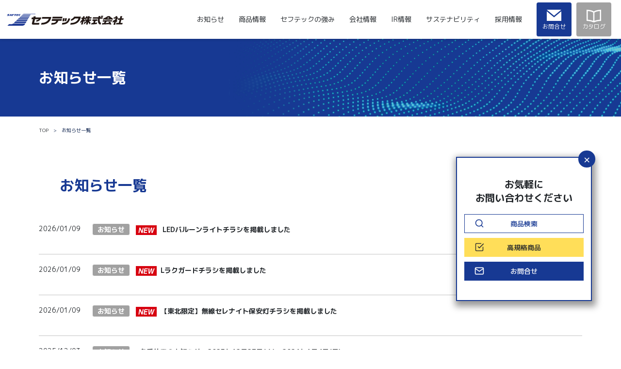

--- FILE ---
content_type: text/html; charset=UTF-8
request_url: https://www.saftec.co.jp/news.html
body_size: 17498
content:
<!DOCTYPE html>
<html lang="ja">
<head>
<meta charset="UTF-8">
<meta name="viewport" content="width=device-width, initial-scale=1, maximum-scale=1, minimum-scale=1">
<meta name="format-detection" content="telephone=no">
<title>セフテック株式会社からのお知らせ一覧</title>
<meta name="keywords" content="セフテック,お知らせ" />
<meta name="description" content="セフテック株式会社から皆様への大切お知らせを一覧で掲載しています。商品やサービスに関する最新情報、営業案内、展示館出展情報などのニュースは、こちらのページでご確認いただけます。" />

<!-- フォント -->
<link rel="preconnect" href="https://fonts.googleapis.com">
<link rel="preconnect" href="https://fonts.gstatic.com" crossorigin>
<link href="https://fonts.googleapis.com/css2?family=Cardo:ital,wght@0,400;0,700;1,400&family=M+PLUS+1p:wght@100;300;400;500;700;800;900&family=Noto+Sans+JP:wght@100;300;400;500;700;900&family=Noto+Sans:ital,wght@0,400;0,700;1,400;1,700&family=Shippori+Mincho+B1:wght@400;500;600;700;800&display=swap" rel="stylesheet">
<!-- CSS -->
<link rel="stylesheet" href="/dcms_media/css/base.css" />
<link rel="stylesheet" href="/dcms_media/css/bootstrap.min.css" />
<link rel="stylesheet" href="/dcms_media/css/layout.css" />
<link rel="stylesheet" href="/dcms_media/css/l_layer.css" />
<link rel="stylesheet" href="/dcms_media/css/header.css" />
<link rel="stylesheet" href="/dcms_media/css/footer.css" />
<link rel="stylesheet" href="/dcms_media/css/sub.css" />
<link rel="stylesheet" href="/dcms_media/css/original.css">
<!-- JS -->
<script src="/dcms_media/js/jquery-1.11.1.min.js"></script>
<script src="/dcms_media/js/current.js"></script>
<script src="/dcms_media/js/layout.js"></script>
<script src="/dcms_media/js/swiper.min.js"></script>
<script src="/dcms_media/js/scrolltopcontrol.js"></script>
<script src="/dcms_media/js/sub.js" defer></script>
<!-- Fix bnr -->
    <script>
        $(function () {
            $('.js-fixed-close').click(function () {
                $(this).parent('.js-fixed-bnr').hide();
            });
        });
    </script>
<div class="fixed-bnr js-fixed-bnr">
<div class="fixed-bnr-title">
<p>お気軽に<br />お問い合わせください</p>
</div>
<div class="fixed-bnr-btn"><a class="fixed-bnr-products" href="/products.html">商品検索</a> <a class="fixed-bnr-standard" href="/standard.html">高規格商品</a> <a class="fixed-bnr-form" href="/form.html">お問合せ</a></div>
<button class="fixed-close js-fixed-close"></button></div>
<script defer src="https://trace.bluemonkey.jp/trace.js"></script>


<script id="_bownow_ts">
var _bownow_ts = document.createElement('script');
_bownow_ts.charset = 'utf-8';
_bownow_ts.src = 'https://contents.bownow.jp/js/UTC_061e5ee7558e4e3f1ce6/trace.js';
document.getElementsByTagName('head')[0].appendChild(_bownow_ts);
</script>

<!-- Google Tag Manager -->
<script>(function(w,d,s,l,i){w[l]=w[l]||[];w[l].push({'gtm.start':
new Date().getTime(),event:'gtm.js'});var f=d.getElementsByTagName(s)[0],
j=d.createElement(s),dl=l!='dataLayer'?'&l='+l:'';j.async=true;j.src=
'https://www.googletagmanager.com/gtm.js?id='+i+dl;f.parentNode.insertBefore(j,f);
})(window,document,'script','dataLayer','GTM-PFJ573');</script>
<!-- End Google Tag Manager -->

<!-- Google Tag Manager (noscript) -->
<noscript><iframe src="https://www.googletagmanager.com/ns.html?id=GTM-PFJ573"
height="0" width="0" style="display:none;visibility:hidden"></iframe></noscript>
<!-- End Google Tag Manager (noscript) -->
</head>

<body id="common" class="page_news">
	<header class="template_c2" role="presentation">
<div id="header">
<div id="header_area">
<div id="header_logo"><a href="/"> <img src="/dcms_media/other/logo.svg" alt="セフテック株式会社" /> </a></div>
<div class="gnavi_btn_sp">
<div class="gnavi_btn_sp_in"><span class="dmy"><!--btn--></span> <span class="dmy"><!--btn--></span> <span class="dmy"><!--btn--></span></div>
</div>
<div class="gnavi_area"><nav>
<ul>
<li><a href="/news.html">お知らせ</a></li>
<li class="has-child"><a href="/products.html">商品情報</a>
<ul class="child_menu-content">
<li class="container">
<p>商品情報</p>
<div class="child_menu-block">
<div class="child_menu-item"><a href="/products-search/search?keyword1=NETIS&textbox2=&formid=shared-area6.formgrid1col2-form">NETIS</a> <a href="/products-search/rental">レンタル品</a> <a href="/products-search/search?selectbox1=販売品&formid=shared-area6.formgrid1col3-form">販売品</a><a href="/products-search/blackboard">黒板</a> <a href="/products-search/signboard">看板</a> <a href="/products-search/regulate">規制材</a> <a href="/products-search/protective">保護具</a> <a href="/products-search/office">事務所関連</a> <a href="/products-search/banner">たれ幕・のぼり旗</a> <a href="/products-search/surveying">測量</a> <a href="/products-search/curing">養生材</a> <a href="/products-search/sign">標識</a> <a href="/standard.html">高規格商品</a></div>
<div class="child_menu-item"><a href="/material_download.html">画像素材データ</a> <a href="/signboard.html">看板フォーマット</a> <a href="/catalog.html">カタログ</a> <a href="/technical.html">技術提案</a> <a href="/new_transaction.html">お取引が初めてのお客様へ</a> <a href="/flow.html">見積依頼フォームご利用の流れ</a> <a href="/faq.html">よくあるご質問</a></div>
</div>
</li>
</ul>
</li>
<li><a href="/strong.html">セフテックの強み</a></li>
<li class="has-child"><a href="/profile.html">会社情報</a>
<ul class="child_menu-content">
<li class="container">
<p>会社情報</p>
<div class="child_menu-block">
<div class="child_menu-item"><a href="/profile/message.html">社長挨拶</a> <a href="/profile/business.html">事業紹介</a> <a href="/profile/company.html">会社概要</a> <a href="/profile/environment.html">環境への取り組み</a> <a href="/profile/office.html">事業所一覧</a></div>
</div>
</li>
</ul>
</li>
<li class="has-child"><a href="/report.html">IR情報</a>
<ul class="child_menu-content">
<li class="container">
<p>IR情報</p>
<div class="child_menu-block">
<div class="child_menu-item"><a href="/report/message.html">株主・投資家の皆さまへ</a> <a href="/report/management.html">経営方針</a> <a href="/report/highlight.html">業績ハイライト</a> <a href="/report/news.html">IRニュース</a> <a href="/report.html#ir_report03">IRライブラリー</a> <a href="/report.html#ir_report04">株式情報</a> <a href="/report/notice.html">電子公告</a> <a href="/report/disclaimer.html">免責事項</a> <a href="/report/ir_inquiry.html">IRに関するお問合せ</a></div>
</div>
</li>
</ul>
</li>
<li class="has-child"><a href="/sustainability.html">サステナビリティ</a>
<ul class="child_menu-content">
<li class="container">
<p>サステナビリティ</p>
<div class="child_menu-block">
<div class="child_menu-item"><a href="/sustainability/sdgs.html">SDGsへの取り組み</a> <a href="https://www.saftec.co.jp/sustainability/healthcare.html">健康経営への取り組み</a> <a href="https://www.saftec.co.jp/sustainability/htt_sengen.html">HTT取組推進宣言への取り組み</a></div>
</div>
</li>
</ul>
</li>
<li><a href="/recruit.html">採用情報</a></li>
</ul>
<div class="gnavi_contact"><a href="/form.html"><span class="txt">お問合せ</span></a></div>
<div class="gnavi_contact no2"><a href="/catalog.html"><span class="txt">カタログ</span></a></div>
</nav></div>
<div id="contact_area"><a href="/form.html"><span class="txt">お問合せ</span> </a></div>
<div id="contact_area2"><a href="/catalog.html"><span class="txt">カタログ</span> </a></div>
</div>
</div>
</header>

	<div id="locator_template_c2">

	<div class="container">
	<ol class="inner" itemscope itemtype="http://schema.org/BreadcrumbList"><li itemprop="itemListElement" itemscope itemtype="http://schema.org/ListItem"><a href="https://www.saftec.co.jp/index.html" itemprop="item"><span itemprop="name">TOP</span></a><meta itemprop="position" content="1" /></li><li itemprop="itemListElement" itemscope itemtype="http://schema.org/ListItem"><span itemprop="name">お知らせ一覧</span><meta itemprop="position" content="2" /></li></ol>
	</div>
	</div>
	<main id="contents" class="inner clearfix">
		<div id="contents_left">
			
			<!-- ブロック貼り付けエリア -->
			<div id="dcms_layoutPageBlockPasteArea">
			<!-- ブロック -->
			<div id="dcms_layoutPageBlock">
			<!-- ページタイトル -->
<section id="pagetitle" class="pagetitleBox mb-6 mb-md-8">
    <div class="container">
        <img
        src="/dcms_media/image/lower_title_bg03.png"
        alt="ページタイトル背景画像"
      />
    <h1 class="pagetitle">お知らせ一覧</h1>
    </div>
</section>
<!-- ページタイトル -->
<section>
    <div class="container">
        <h2 class="l_layer-ttl02">
            お知らせ一覧
        </h2>

            <div class="common_topics"><dl>
<dt class="rss_date">2026/01/09</dt>
<dd class="rss_title"><a href="https://www.saftec.co.jp/dcms_media/other/LEDballoonsign_flyer.pdf" target="_blank"><span class="icon category-type" style="margin-right: 8px;">お知らせ</span>  <img src="https://www.saftec.co.jp/dcms_media/image/new.png" alt="NEW" style="display: inline-block; vertical-align: middle; height: 1.4em; width: auto; margin-right: 8px;" />  LEDバルーンライトチラシを掲載しました</a></dd>
<dd class="rss_contents"></dd>
</dl>
<dl>
<dt class="rss_date">2026/01/09</dt>
<dd class="rss_title"><a href="https://www.saftec.co.jp/dcms_media/other/Lrakuguard_flyer.pdf" target="_blank"><span class="icon category-type" style="margin-right: 8px;">お知らせ</span>  <img src="https://www.saftec.co.jp/dcms_media/image/new.png" alt="NEW" style="display: inline-block; vertical-align: middle; height: 1.4em; width: auto; margin-right: 8px;" />Lラクガードチラシを掲載しました</a></dd>
<dd class="rss_contents"></dd>
</dl>
<dl>
<dt class="rss_date">2026/01/09</dt>
<dd class="rss_title"><a href="https://www.saftec.co.jp/dcms_media/other/serenight_flyer.pdf" target="_blank"><span class="icon category-type" style="margin-right: 8px;">お知らせ</span>  <img src="https://www.saftec.co.jp/dcms_media/image/new.png" alt="NEW" style="display: inline-block; vertical-align: middle; height: 1.4em; width: auto; margin-right: 8px;" />【東北限定】無線セレナイト保安灯チラシを掲載しました</a></dd>
<dd class="rss_contents"></dd>
</dl>
<dl>
<dt class="rss_date">2025/12/03</dt>
<dd class="rss_title"><a href="https://www.saftec.co.jp/dcms_media/other/20251202info.pdf" target="_blank"><span class="icon category-type">お知らせ</span>冬季休業のお知らせ　2025年12月27日(土)～2026年1月4日(日)</a></dd>
<dd class="rss_contents"></dd>
</dl>
<dl>
<dt class="rss_date">2025/12/01</dt>
<dd class="rss_title"><a href="https://ssl4.eir-parts.net/doc/7464/ir_material_for_fiscal_ym2/192471/00.pdf" target="_blank"><span class="icon category-type">お知らせ</span>第69期　株主通信をIRライブラリーに掲載しました</a></dd>
<dd class="rss_contents"></dd>
</dl>
<dl>
<dt class="rss_date">2025/11/18</dt>
<dd class="rss_title"><a href="https://www.saftec.co.jp/catalog.html"><span class="icon category-type">お知らせ</span>総合カタログ2025を掲載しました</a></dd>
<dd class="rss_contents"></dd>
</dl>
<dl>
<dt class="rss_date">2025/07/31</dt>
<dd class="rss_title"><a href="https://ssl4.eir-parts.net/doc/7464/tdnet/2662211/00.pdf" target="_blank"><span class="icon category-type">お知らせ</span>2026年3月期　第1四半期決算短信をIRニュースに掲載しました</a></dd>
<dd class="rss_contents"></dd>
</dl>
<dl>
<dt class="rss_date">2025/07/18</dt>
<dd class="rss_title"><a href="https://www.saftec.co.jp/dcms_media/other/2025%20Summer%20Holiday%20Notice.pdf" target="_blank"><span class="icon category-type">お知らせ</span>夏季休業のお知らせ　2025年8月14日(木)～8月17日(日)</a></dd>
<dd class="rss_contents"></dd>
</dl>
<dl>
<dt class="rss_date">2025/06/27</dt>
<dd class="rss_title"><a href="https://ssl4.eir-parts.net/doc/7464/ir_material_for_fiscal_ym2/181896/00.pdf" target="_blank"><span class="icon category-type">お知らせ</span>第68期　報告書を株主通信に掲載しました</a></dd>
<dd class="rss_contents"></dd>
</dl>
<dl>
<dt class="rss_date">2025/06/05</dt>
<dd class="rss_title"><a href="https://ssl4.eir-parts.net/doc/7464/announcement1/110884/00.pdf" target="_blank"><span class="icon category-type">お知らせ</span>第68回定時株主総会招集ご通知を掲載しました</a></dd>
<dd class="rss_contents"></dd>
</dl>
</div>


    </div>
</section>
<section id="contact" class="tp-contact contct-area">
<div class="container">
<div class="contact-content flex-content">
<div class="w50">
<div class="btn contact-btn"><a href="/form.html"> <img src="/dcms_media/other/contact-mail.svg" alt="お問合せ" /> お問合せ</a></div>
<div class="btn catalog-btn"><a href="/catalog.html"> <img src="/dcms_media/other/contact-catalog.svg" alt="カタログ" /> カタログ</a></div>
</div>
<div class="w50">
<div class="btn offices_list-btn"><a href="/profile/office.html"> <img class="contact_bg-pc" src="/dcms_media/image/contact_bg-pc.jpg" alt="事業所一覧背景" /> <img class="contact_bg-sp" src="/dcms_media/image/contact_bg-sp.jpg" alt="事業所一覧背景" /> <span class="offices_list-block"> <span class="offices_list-ttl">事業所一覧</span> <span class="offices_list-txt">セフテック株式会社の本社、支店をはじめ、全国の営業拠点をご案内いたします。</span> </span> </a></div>
</div>
</div>
</div>
</section>
<section id="menu_list" class="tp-menu_list">
<div class="container">
<ul>
<li class="biggerlink02">
<figure><img src="/dcms_media/other/tp-menu_list_img01.svg" alt="見積もり依頼手順" /></figure>
<h3><a href="/flow.html">見積依頼手順</a></h3>
<p>見積依頼のご利用手順をご確認いただけます。</p>
</li>
<li class="biggerlink02">
<figure><img src="/dcms_media/other/tp-menu_list_img02.svg" alt="画像素材ダウンロード" /></figure>
<h3><a href="/material_download.html">画像素材ダウンロード</a></h3>
<p>道路規制材の画像素材をダウンロード いただけます。</p>
</li>
<li class="biggerlink02">
<figure><img src="/dcms_media/other/tp-menu_list_img03.svg" alt="看板フォーマット" /></figure>
<h3><a href="/signboard.html">看板フォーマット</a></h3>
<p>路上工事看板や登録票のフォーマットデータをご利用いただけます。</p>
</li>
<li class="biggerlink02">
<figure><img src="/dcms_media/other/tp-menu_list_img04.svg" alt="よくあるご質問" /></figure>
<h3><a href="/faq.html">よくあるご質問</a></h3>
<p>お客さまから寄せられたよくあるご質問 と回答を掲載しています。</p>
</li>
</ul>
</div>
</section>

			</div>
			<!-- // ブロック -->
			</div>
			<!-- // ブロック貼り付けエリア -->
			
		</div>
		<aside id="contents_right" class="template_c2">
			

		</aside>
	</main>
	<div id="footer-fixed">
<div class="tp_company_info">
<div class="container">
<div class="tp_company_info-content">
<div class="logo"><img src="/dcms_media/other/logo.svg" alt="セフテック株式会社" />
<p>工事用保安用品で安心・安全を支えるセフテック</p>
</div>
<div class="company_address">
<p>〒113-0033 <br /> 東京都文京区本郷5丁目25番14号本郷THビル<br /> TEL : <span class="tel-link">03-3811-3188</span> （代表） FAX : 03- 3811-8283</p>
</div>
</div>
</div>
</div>
<footer>
<div class="footer-tp_content">
<div class="container">
<div class="footer-list-content">
<ul class="footer-parent-list">
<li><a href="/news.html">お知らせ</a></li>
</ul>
<ul class="footer-parent-list">
<li><a href="/products.html">商品情報</a></li>
</ul>
<ul class="footer-parent-list">
<li><a href="/strong.html">セフテックの強み</a></li>
</ul>
<ul class="footer-parent-list">
<li><a href="/profile.html">会社情報</a></li>
</ul>
<ul class="footer-parent-list">
<li><a href="/report.html">IR情報</a></li>
</ul>
<ul class="footer-parent-list">
<li><a href="/sustainability.html">サステナビリティ</a></li>
</ul>
<ul class="footer-parent-list">
<li><a href="/recruit.html">採用情報</a></li>
</ul>
<ul class="footer-parent-list">
<li><a href="/form.html">お問合せ</a></li>
</ul>
<ul class="footer-parent-list">
<li><a href="/catalog.html">カタログ</a></li>
</ul>
</div>
</div>
</div>
<div class="fotter-bottom_content">
<div class="container">
<div class="footer-sub-block">
<ul>
<li><a href="https://www.saftec.co.jp/terms.html">利用規約</a></li>
<li><a href="/privacy.html">プライバシーポリシー</a></li>
<li><a href="/sitemap/index.html">サイトマップ</a></li>
</ul>
<div id="copyright"><small>Copyright(C)SAFTEC Co.,Ltd. ALL Rights Reserved.</small></div>
</div>
</div>
</div>
</footer></div>

	</body>
	<!-- Corporate Ver 02 (creation month 2018.05)-->
	<!-- installation date 2019.02.22 -->
</html>

--- FILE ---
content_type: text/css
request_url: https://www.saftec.co.jp/dcms_media/css/base.css
body_size: 2559
content:
/*! normalize.css v3.0.2 | MIT License | git.io/normalize */html{font-family:sans-serif;-ms-text-size-adjust:100%;-webkit-text-size-adjust:100%}body{margin:0}article,aside,details,figcaption,figure,footer,header,hgroup,main,menu,nav,section,summary{display:block}audio,canvas,progress,video{display:inline-block;vertical-align:baseline}audio:not([controls]){display:none;height:0}[hidden],template{display:none}a{background-color:transparent}a:active,a:hover{outline:0}abbr[title]{border-bottom:1px dotted}b,strong{font-weight:700}dfn{font-style:italic}h1{font-size:2em;margin:.67em 0}mark{background:#ff0;color:#000}small{font-size:80%}sub,sup{font-size:75%;line-height:0;position:relative;vertical-align:baseline}sup{top:-.5em}sub{bottom:-.25em}img{border:0}svg:not(:root){overflow:hidden}figure{margin:1em 40px}hr{-moz-box-sizing:content-box;box-sizing:content-box;height:0}pre{overflow:auto}code,kbd,pre,samp{font-family:monospace;font-size:1em}button,input,optgroup,select,textarea{color:inherit;font:inherit;margin:0}button{overflow:visible}button,select{text-transform:none}button,html input[type="button"],input[type=reset],input[type=submit]{-webkit-appearance:button;cursor:pointer}button[disabled],html input[disabled]{cursor:default}button::-moz-focus-inner,input::-moz-focus-inner{border:0;padding:0}input{line-height:normal}input[type=checkbox],input[type=radio]{box-sizing:border-box;padding:0}input[type="number"]::-webkit-inner-spin-button,input[type="number"]::-webkit-outer-spin-button{height:auto}input[type=search]{-webkit-appearance:textfield;-moz-box-sizing:content-box;-webkit-box-sizing:content-box;box-sizing:content-box}input[type="search"]::-webkit-search-cancel-button,input[type="search"]::-webkit-search-decoration{-webkit-appearance:none}fieldset{border:1px solid silver;margin:0 2px;padding:.35em .625em .75em}legend{border:0;padding:0}textarea{overflow:auto}optgroup{font-weight:700}table{border-collapse:collapse;border-spacing:0}td,th{padding:0} /*! HTML5 Boilerplate * Source: https://github.com/h5bp/html5-boilerplate/blob/master/src/css/main.css */@media print{*,:after,:before{background:transparent!important;color:#000!important;box-shadow:none!important;text-shadow:none!important}a,a:visited{text-decoration:underline}a[href]:after{content:" (" attr(href) ")"}abbr[title]:after{content:" (" attr(title) ")"}a[href^="#"]:after,a[href^="javascript:"]:after{content:""}blockquote,pre{border:1px solid #999;page-break-inside:avoid}thead{display:table-header-group}img,tr{page-break-inside:avoid}img{max-width:100%!important}h2,h3,p{orphans:3;widows:3}h2,h3{page-break-after:avoid}select{background:#fff!important}.navbar{display:none}.btn>.caret,.dropup>.btn>.caret{border-top-color:#000!important}.label{border:1px solid #000}.table{border-collapse:collapse!important}.table td,.table th{background-color:#fff!important}.table-bordered td,.table-bordered th{border:1px solid #ddd!important}}dd,dl,dt,ol,p,ul{padding-left:0;margin:0}*{box-sizing:border-box;-webkit-box-sizing:border-box;-moz-box-sizing:border-box;-ms-box-sizing:border-box;-o-box-sizing:border-box}figure{margin:0}@-ms-viewport{width:auto;initial-scale:1}@viewport{width:device-width;initial-scale:1}h1,h2,h3,h4,h5,h6{margin:auto}.t-default h1,.t-default h2,.t-default h3,.t-default h4,.t-default h5,.t-default h6,.t-default .h1,.t-default .h2,.t-default .h3,.t-default .h4,.t-default .h5,.t-default .h6{font-weight:700;margin:auto}.t-default .row{margin-right:auto;margin-left:auto}.t-default .col-xs-1,.t-default .col-sm-1,.t-default .col-md-1,.t-default .col-lg-1,.t-default .col-xs-2,.t-default .col-sm-2,.t-default .col-md-2,.t-default .col-lg-2,.t-default .col-xs-3,.t-default .col-sm-3,.t-default .col-md-3,.t-default .col-lg-3,.t-default .col-xs-4,.t-default .col-sm-4,.t-default .col-md-4,.t-default .col-lg-4,.t-default .col-xs-5,.t-default .col-sm-5,.t-default .col-md-5,.t-default .col-lg-5,.t-default .col-xs-6,.t-default .col-sm-6,.t-default .col-md-6,.t-default .col-lg-6,.t-default .col-xs-7,.t-default .col-sm-7,.t-default .col-md-7,.t-default .col-lg-7,.t-default .col-xs-8,.t-default .col-sm-8,.t-default .col-md-8,.t-default .col-lg-8,.t-default .col-xs-9,.t-default .col-sm-9,.t-default .col-md-9,.t-default .col-lg-9,.t-default .col-xs-10,.t-default .col-sm-10,.t-default .col-md-10,.t-default .col-lg-10,.t-default .col-xs-11,.t-default .col-sm-11,.t-default .col-md-11,.t-default .col-lg-11,.t-default .col-xs-12,.t-default .col-sm-12,.t-default .col-md-12,.t-default .col-lg-12{padding:0}html,:root{font-size:62.5%}html{font-family:sans-serif;-ms-text-size-adjust:100%;-webkit-text-size-adjust:100%;overflow:auto}body{font-family:'YuGothic','Yu Gothic','游ゴシック','ヒラギノ角ゴ Pro W3','Hiragino Kaku Gothic Pro','メイリオ','Meiryo',sans-serif;font-size:15px;font-size:1.5rem;font-weight:500;line-height:1.8;color:#000;cursor:auto}@media all and (-ms-high-contrast:none){body{font-family:"メイリオ",Meiryo,sans-serif!important}}@media only screen and (max-width:979px){body{font-size:14px;font-size:1.4rem;line-height:1.6}table{font-size:14px;font-size:1.4rem}}@media only screen and (max-width:690px){body{font-size:14px;font-size:1.4rem;line-height:1.6}}a,.t-default a{-webkit-tap-highlight-color:rgba(0,0,0,.3);margin:0;padding:0;color:#333;text-decoration:none;transition:all .2s ease 0s}a:hover,.t-default a:hover{text-decoration:underline;color:#333}a:hover img,.t-default a:hover img{opacity:.8}.t-default .tglink a[target="_blank"]::after,.tglink a[target="_blank"]::after{font-family:"Font Awesome 5 Free";content:"\f08e";padding-left:8px;padding-right:8px;display:inline-block}hr{background:none;border:none;border-bottom:1px solid #f5f5f5;margin:0}time{font-size:11px;display:block}*{outline:none!important}h1,h2,h3,h4,h5,h6{letter-spacing:.05em}}*/ sup,sub{height:0;line-height:1;vertical-align:baseline;_vertical-align:bottom;position:relative}sup{bottom:1ex}sub{top:.5ex}body#tinymce img{max-width:1000px;width:100%;height:auto}.partition{padding:24px;margin:75pt 0 40px;background:-webkit-gradient(linear,left top,right bottom,from(#f8f4ed),color-stop(.25,#f8f4ed),color-stop(.25,white),color-stop(.5,white),color-stop(.5,#f8f4ed),color-stop(.75,#f8f4ed),color-stop(.75,white),to(white));background:-moz-linear-gradient(-45deg,#f8f4ed 25%,#fff 25%,#fff 50%,#f8f4ed 50%,#f8f4ed 75%,#fff 75%,#fff);background:linear-gradient(-45deg,#f8f4ed 25%,#fff 25%,#fff 50%,#f8f4ed 50%,#f8f4ed 75%,#fff 75%,#fff);background-size:4px 4px;text-align:center;font-weight:700;font-size:24px;color:#56b495}.partition_s{padding:8px 1pc;margin:1pc auto 8px;background-color:#f8f4ed;display:inline-block;text-align:center;font-weight:700;font-size:20px;color:#56b495}.partition_s+.in{display:inline-block}@media only screen and (max-width:690px){.partition_s+.in{display:block}}@media print{a[href]:after{content:""!important}abbr[title]:after{content:""!important}}.w5{width:5%}.w10{width:10%}.w15{width:15%}.w20{width:20%}.w25{width:25%}.w30{width:30%}.w35{width:35%}.w40{width:40%}.w45{width:45%}.w50{width:50%}.w55{width:55%}.w60{width:60%}.w65{width:65%}blockquote{position:relative;padding:12px 16px 12px 56px;box-sizing:border-box;font-style:italic;background:#f5f5f5;margin:0 1em}blockquote:before{display:inline-block;font-style:normal;font-variant:normal;text-rendering:auto;-webkit-font-smoothing:antialiased;font-weight:900;position:absolute;top:12px;left:15px;vertical-align:middle;content:" ” ";color:#bbb;font-size:40px;line-height:1}blockquote p{padding:0;margin:10px 0;line-height:1.7}.bq02 blockquote{padding:12px 48px 12px 56px}.bq02 blockquote:after{display:inline-block;font-style:normal;font-variant:normal;text-rendering:auto;-webkit-font-smoothing:antialiased;font-weight:900;position:absolute;bottom:12px;right:15px;vertical-align:middle;content:" ” ";color:#bbb;font-size:40px;line-height:1}@media only screen and (max-width:690px){blockquote{margin:0;padding:12px 16px 12px 38px}blockquote::before{font-size:18px;left:10px}.bq02 blockquote::after{font-size:18px;right:10px}.bq02 blockquote{padding:12px 30px 12px 38px}}.editor_on{display:none}body#tinymce .editor_on{display:block}

--- FILE ---
content_type: text/css
request_url: https://www.saftec.co.jp/dcms_media/css/layout.css
body_size: 3012
content:
* {
  line-break: strict;
}

.dcms_login_name img {
  width: 29px;
  height: 29px;
}

body {
  color: #212529;
  font-size: 1rem;
  font-family: "M PLUS 1p", sans-serif;
  line-height: 1.5;
}

section {
  position: relative;
  padding: 60px 0;
}

@media screen and (max-width: 1200px) {
  section {
    padding: 40px 0;
  }
}

.container {
  padding-left: 0;
  padding-right: 0;
  width: 94%;
}

figure {
  margin: 0;
  margin-bottom: 20px;
  padding: 0;
}

@media screen and (max-width: 900px) {
  figure {
    margin-bottom: 10px;
  }
}

img {
  width: 100%;
  height: auto;
}

h1,
h2,
h3,
h4,
h5 {
  font-weight: bold;
  letter-spacing: 0px;
}

h1 {
  font-size: 4.2rem;
}

@media screen and (max-width: 900px) {
  h1 {
    font-size: 2.6rem;
  }
}

h2 {
  text-align: left;
  font-size: 3rem;
  color: #173993;
  margin-bottom: 40px;
}

@media screen and (max-width: 900px) {
  h2 {
    font-size: 2.4rem;
    margin-bottom: 30px;
  }
}

h2 .sub-ttl {
  font-size: 2rem;
  color: #212529;
}

@media screen and (max-width: 900px) {
  h2 .sub-ttl {
    font-size: 1.2rem;
  }
}

h2 .sub-ttl::before {
  padding: 0 10px;
  font-size: 3rem;
  content: "/";
  color: #173993;
  opacity: 1;
}

@media screen and (max-width: 900px) {
  h2 .sub-ttl::before {
    font-size: 2.4rem;
    padding: 0 5px;
  }
}

.fw-bold {
  font-weight: bold;
}

.blue_color {
  color: #173993;
}

h3 {
  font-size: 2.4rem;
  color: #173993;
  margin-bottom: 20px;
}

@media screen and (max-width: 900px) {
  h3 {
    font-size: 1.8rem;
  }
}

@media screen and (max-width: 600px) {
  h3 {
    font-size: 1.6rem;
  }
}

p {
  font-size: 1.4rem;
  line-height: 1.75;
  margin-bottom: 0;
  letter-spacing: 0px;
}

@media screen and (max-width: 900px) {
  p {
    font-size: 1.3rem;
  }
}

table {
  width: 100%;
}

table tr {
  background-color: #f8f9fa;
}

table tr:nth-child(2n) {
  background-color: #fff;
}

@media screen and (max-width: 600px) {
  table tr:nth-child(2n) th {
    border-bottom: 1px solid #f5f5f5;
  }
}

table td,
table th {
  font-size: 1.4rem;
  padding: 20px;
}

@media screen and (max-width: 900px) {
  table td,
  table th {
    font-size: 1.3rem;
  }
}

table th {
  font-weight: bold;
  width: 30%;
}

@media screen and (max-width: 600px) {
  table th {
    width: 100%;
  }
}

table td {
  width: 70%;
  border-left: 1px solid #fff;
}

@media screen and (max-width: 600px) {
  table td {
    width: 100%;
  }
}

ul,
ol {
  list-style: none;
  padding-left: 0;
  margin-bottom: 0;
}

ul li,
ol li {
  font-size: 1.4rem;
  line-height: 1.75;
  margin-bottom: 0;
}

@media screen and (max-width: 900px) {
  ul li,
  ol li {
    font-size: 1.3rem;
  }
}

a {
  font-size: 1.4rem;
  text-decoration: none;
  color: #212529;
  -webkit-transition: 0.2;
  transition: 0.2;
}

@media screen and (max-width: 900px) {
  a {
    font-size: 1.3rem;
  }
}

a:hover {
  text-decoration: none;
  -webkit-transition: 0.2;
  transition: 0.2;
}

a:visited {
  color: #212529;
}

.btn {
  width: 100%;
  padding: 0;
}

@media screen and (max-width: 900px) {
  .btn {
    margin-top: 10px;
  }
}

.btn a {
  display: block;
  position: relative;
  width: 100%;
  border-radius: 4px;
  padding: 10px;
  border: 1px solid #173993;
  color: #173993;
  background-color: #fff;
  -webkit-box-sizing: border-box;
          box-sizing: border-box;
  max-width: 420px;
}

@media screen and (max-width: 900px) {
  .btn a {
    font-size: 1.3rem;
  }
}

.btn a::after {
  display: block;
  content: "";
  position: absolute;
  top: 50%;
  right: 10px;
  width: 6px;
  -webkit-transform: translateY(-50%);
          transform: translateY(-50%);
  height: 6px;
  margin: -4px 0 0 0;
  border-top: solid 2px #173993;
  border-right: solid 2px #173993;
  -webkit-transform: rotate(45deg);
  transform: rotate(45deg);
}

.btn a:hover {
  border: 1px solid #173993;
  background-color: #173993;
  color: #fff;
}

.btn a:hover::after {
  border-top: solid 2px #fff;
  border-right: solid 2px #fff;
}

.btn_02 {
  display: block;
}

.btn_02 a {
  position: relative;
  display: block;
  padding: 15px 0;
}

.btn_02 a::after {
  display: block;
  content: "";
  position: absolute;
  top: 50%;
  right: 10px;
  width: 6px;
  -webkit-transform: translateY(-50%);
          transform: translateY(-50%);
  height: 6px;
  margin: -4px 0 0 0;
  border-top: solid 2px #173993;
  border-right: solid 2px #173993;
  -webkit-transform: rotate(45deg);
  transform: rotate(45deg);
}

.btn_02 a:hover {
  color: #173993;
  -webkit-transition: 0.4s;
  transition: 0.4s;
}

.btn_03 {
  padding: 20px;
  -webkit-transition: 0.2s;
  transition: 0.2s;
  border: 1px solid #173993;
  background-color: #173993;
  position: relative;
  width: 100%;
  max-width: 260px;
  margin: 0 auto;
}

.btn_03 a {
  display: block;
  width: 100%;
  text-align: center;
  color: #fff;
}

.btn_03 a:after {
  position: absolute;
  top: 50%;
  right: 0;
  width: 20px;
  height: 1px;
  content: "";
  -webkit-transition: all 0.3s;
  transition: all 0.3s;
  border-top: 1px solid #fff;
}

.btn_03:hover {
  background-color: #fff;
}

.btn_03:hover a {
  color: #173993;
}

.btn_03:hover a:after {
  position: absolute;
  top: 50%;
  right: 0;
  width: 20px;
  height: 1px;
  content: "";
  -webkit-transition: all 0.3s;
  transition: all 0.3s;
  border-top: 1px solid #173993;
}

.ttl_content .ttl_btn {
  width: 100%;
  max-width: 270px;
}

.blue-btn {
  width: 100%;
  max-width: 270px;
}

.blue-btn a {
  width: 100%;
  max-width: 270px;
  background-color: #173993;
  color: #fff;
  display: block;
  border: 1px solid #173993;
}

.blue-btn a::after {
  border-top: solid 2px #fff;
  border-right: solid 2px #fff;
}

.blue-btn a:hover {
  border: 1px solid #173993;
  background-color: #fff;
  color: #173993;
}

.blue-btn a:hover::after {
  border-top: solid 2px #173993;
  border-right: solid 2px #173993;
}

.yellow-btn a {
  border: 1px solid #fdcf00;
  background-color: #fdcf00;
  color: #212529;
}

.yellow-btn a:after {
  border-top: solid 2px #212529;
  border-right: solid 2px #212529;
}

.yellow-btn a:hover {
  background-color: #fff;
  color: #fdcf00;
  border: 1px solid #fdcf00;
}

.yellow-btn a:hover:after {
  border-top: solid 2px #fdcf00;
  border-right: solid 2px #fdcf00;
}

.blue02-btn a {
  border: 1px solid #00a0e9;
  background-color: #00a0e9;
  color: #fff;
}

.blue02-btn a:after {
  border-top: solid 2px #fff;
  border-right: solid 2px #fff;
}

.blue02-btn a:hover {
  background-color: #fff;
  color: #00a0e9;
  border: 1px solid #00a0e9;
}

.blue02-btn a:hover:after {
  border-top: solid 2px #00a0e9;
  border-right: solid 2px #00a0e9;
}

.blue-btn03 {
  width: 100%;
}

.blue-btn03 a {
  width: 100%;
  background-color: #173993;
  color: #fff;
  display: block;
  margin-left: auto;
  border: 1px solid #173993;
}

@media screen and (max-width: 600px) {
  .blue-btn03 a {
    margin-left: auto;
    margin-right: auto;
  }
}

.blue-btn03 a::after {
  border-top: solid 2px #fff;
  border-right: solid 2px #fff;
}

.blue-btn03 a:hover {
  border: 1px solid #173993;
  background-color: #fff;
  color: #173993;
}

.blue-btn03 a:hover::after {
  border-top: solid 2px #173993;
  border-right: solid 2px #173993;
}

.glay-btn a {
  border: 1px solid #ced4da;
  background-color: #ced4da;
  color: #212529;
}

.glay-btn a:after {
  border-top: solid 2px #212529;
  border-right: solid 2px #212529;
}

.glay-btn a:hover {
  background-color: #212529;
  color: #ced4da;
  border: 1px solid #212529;
}

.glay-btn a:hover:after {
  border-top: solid 2px #ced4da;
  border-right: solid 2px #ced4da;
}

.biggerlink {
  cursor: pointer;
}

.biggerlink figure {
  position: relative;
  overflow: hidden;
  margin: 0;
  -webkit-transition: all 0.3s ease;
  transition: all 0.3s ease;
}

.biggerlink figure img {
  -webkit-transition: all 0.3s ease;
  transition: all 0.3s ease;
  -webkit-transform: scale(1);
          transform: scale(1);
}

.biggerlink:hover figure {
  margin: 0;
}

.biggerlink:hover figure img {
  -webkit-transition: all 0.3s ease;
  transition: all 0.3s ease;
  opacity: 0.8;
  -webkit-transform: scale(1.05);
          transform: scale(1.05);
}

.biggerlink:hover a {
  color: #173993;
}

.biggerlink02 {
  -webkit-transition: all 0.3s ease;
  transition: all 0.3s ease;
  cursor: pointer;
}

.biggerlink02:hover {
  -webkit-transition: all 0.3s ease;
  transition: all 0.3s ease;
  opacity: 0.8;
}

.ir_report-block {
  cursor: pointer;
}

.ir_report-block .ir-img {
  position: relative;
  overflow: hidden;
  display: block;
  margin: 0;
  -webkit-transition: all 0.3s ease;
  transition: all 0.3s ease;
}

.ir_report-block .ir-img img {
  -webkit-transition: all 0.3s ease;
  transition: all 0.3s ease;
  -webkit-transform: scale(1);
          transform: scale(1);
}

.ir_report-block:hover .ir-img {
  margin: 0;
}

.ir_report-block:hover .ir-img img {
  -webkit-transition: all 0.3s ease;
  transition: all 0.3s ease;
  opacity: 0.8;
  -webkit-transform: scale(1.05);
          transform: scale(1.05);
}

.ir_report-block:hover a {
  color: #173993;
}

.l_ir-block {
  cursor: pointer;
}

.l_ir-block .ir-img {
  position: relative;
  overflow: hidden;
  margin: 0;
  display: block;
  -webkit-transition: all 0.3s ease;
  transition: all 0.3s ease;
}

.l_ir-block .ir-img img {
  -webkit-transition: all 0.3s ease;
  transition: all 0.3s ease;
  -webkit-transform: scale(1);
          transform: scale(1);
}

.l_ir-block .txt {
  text-align: center;
  margin-top: 10px;
}

.l_ir-block:hover .ir-img {
  margin: 0;
}

.l_ir-block:hover .ir-img img {
  -webkit-transition: all 0.3s ease;
  transition: all 0.3s ease;
  opacity: 0.8;
  -webkit-transform: scale(1.05);
          transform: scale(1.05);
}

.l_ir-block:hover .txt {
  color: #173993;
}

.bg-glay {
  background-color: #e9ecef;
}

.bg-glay02 {
  background-color: #f2f2f2;
}

.bg-glay03 {
  background-color: #F8F9FA;
}

.bg-blue {
  background-color: #0678B4;
}

.bg-white {
  background-color: #fff;
}

#locator,
#locator_template_c2 {
  font-size: 1rem;
}

#locator ol,
#locator_template_c2 ol {
  display: -webkit-box;
  display: -ms-flexbox;
  display: flex;
  padding-top: 15px;
  margin-top: 0;
  padding-left: 0;
  white-space: nowrap;
  -webkit-box-align: baseline;
      -ms-flex-align: baseline;
          align-items: baseline;
  -webkit-box-pack: start;
      -ms-flex-pack: start;
          justify-content: flex-start;
}

#locator ol li,
#locator_template_c2 ol li {
  display: block;
  padding: 0px;
  color: #112650;
  position: relative;
}

#locator ol li:nth-child(n + 2)::before,
#locator_template_c2 ol li:nth-child(n + 2)::before {
  content: ">";
  display: inline-block;
  margin: 0 10px;
  font-size: 1rem;
}

#locator ol li span,
#locator_template_c2 ol li span {
  font-size: 1rem;
}

a.pagetop {
  width: 56px;
  height: 43px;
  background: url(../other/page_top.svg) no-repeat 0 0;
  display: block;
  z-index: 99999;
}

.caution-mark,
.caution-txt {
  font-size: 80%;
}

.main_color {
  color: #212529;
}

@media (min-width: 751px) {
  a[href*="tel:"] {
    pointer-events: none;
    cursor: default;
    text-decoration: none;
  }
}

.flex-content {
  display: -webkit-box;
  display: -ms-flexbox;
  display: flex;
  -ms-flex-wrap: wrap;
      flex-wrap: wrap;
}

.flex-content .w80 {
  width: 80%;
}

@media screen and (max-width: 900px) {
  .flex-content .w80 {
    width: 100%;
  }
}

.flex-content .w75 {
  width: 75%;
}

@media screen and (max-width: 900px) {
  .flex-content .w75 {
    width: 100%;
  }
}

.flex-content .w70 {
  width: 70%;
}

@media screen and (max-width: 900px) {
  .flex-content .w70 {
    width: 100%;
  }
}

.flex-content .w55 {
  width: 55%;
}

@media screen and (max-width: 900px) {
  .flex-content .w55 {
    width: 100%;
  }
}

.flex-content .w50 {
  width: 50%;
}

@media screen and (max-width: 900px) {
  .flex-content .w50 {
    width: 100%;
  }
}

.flex-content .w49 {
  width: 49%;
}

@media screen and (max-width: 900px) {
  .flex-content .w49 {
    width: 100%;
  }
}

.flex-content .w48 {
  width: 48%;
}

@media screen and (max-width: 900px) {
  .flex-content .w48 {
    width: 100%;
  }
}

.flex-content .w45 {
  width: 45%;
}

@media screen and (max-width: 900px) {
  .flex-content .w45 {
    width: 100%;
  }
}

.flex-content .w30 {
  width: 30%;
}

@media screen and (max-width: 900px) {
  .flex-content .w30 {
    width: 100%;
  }
}

.flex-content .w25 {
  width: 25%;
}

@media screen and (max-width: 900px) {
  .flex-content .w25 {
    width: 100%;
  }
}

.flex-content .w20 {
  width: 20%;
}

@media screen and (max-width: 900px) {
  .flex-content .w20 {
    width: 100%;
  }
}

.flex-content .w4 {
  width: 4%;
}

@media screen and (max-width: 900px) {
  .flex-content .w4 {
    width: 100%;
  }
}

.jc-center {
  -webkit-box-pack: center;
      -ms-flex-pack: center;
          justify-content: center;
}

.pc-br {
  display: block;
}

@media screen and (max-width: 600px) {
  .pc-br {
    display: none;
  }
}

.pc-br02 {
  display: block;
}

@media screen and (max-width: 900px) {
  .pc-br02 {
    display: none;
  }
}

.tab-br {
  display: none;
}

@media screen and (max-width: 1000px) {
  .tab-br {
    display: block;
  }
}

.sp-br {
  display: none;
}

@media screen and (max-width: 600px) {
  .sp-br {
    display: block;
  }
}

.sp_none {
  display: inline-block;
}

@media screen and (max-width: 600px) {
  .sp_none {
    display: none;
  }
}

.tp-topics li img {
  position: relative;
  background-repeat: no-repeat;
  background-position: center;
  overflow: hidden;
  border-bottom: 1px solid #e6e6e6;
}

.tp-topics li img:after {
  content: "";
  display: block;
  position: absolute;
  width: 100%;
  height: 100%;
  background-color: #fff;
  opacity: 0;
  -webkit-transition: 0.2s;
  transition: 0.2s;
}

.tp-topics li:hover img {
  -webkit-transform: scale(1.05);
          transform: scale(1.05);
}

/* pagetitle */
.pagetitleBox {
  height: 140px;
  position: relative;
  margin-top: 80px;
  display: -webkit-box;
  display: -ms-flexbox;
  display: flex;
  -webkit-box-align: center;
      -ms-flex-align: center;
          align-items: center;
}

.pagetitleBox img {
  position: absolute;
  top: 0;
  left: 0;
  height: 100%;
  -o-object-fit: cover;
     object-fit: cover;
  width: 100%;
  z-index: -1;
}

.pagetitleBox h1 {
  margin-bottom: 0;
}

.pagetitleBox .pagetitle {
  font-weight: 600;
  color: #fff;
  font-size: 3rem;
}

@media (max-width: 1119px) {
  .pagetitleBox {
    margin-top: 65px;
  }
}

@media (max-width: 767.98px) {
  .pagetitleBox .pagetitle {
    font-size: 2.4rem;
  }
}

@media only screen and (max-width: 690px) {
  .pagetitleBox {
    margin-top: 65px;
    height: 160px;
  }
}

h2.l_layer-ttl {
  padding-left: 43px;
  color: #212529;
  padding-top: 5px;
  font-size: 3rem;
  position: relative;
}

@media screen and (max-width: 900px) {
  h2.l_layer-ttl {
    padding-left: 24px;
    font-size: 2rem;
    margin-bottom: 30px;
  }
}

h2.l_layer-ttl img {
  position: absolute;
  top: 0;
  left: 0;
  width: 24px !important;
  top: 50%;
  /* left: 50%; */
  -webkit-transform: translate(0%, -50%);
          transform: translate(0%, -50%);
}

@media screen and (max-width: 900px) {
  h2.l_layer-ttl img {
    width: 16px !important;
  }
}

h2.l_layer-ttl02 {
  color: #173993;
  padding-left: 43px;
  font-size: 3rem;
  padding-top: 5px;
  position: relative;
}

@media screen and (max-width: 900px) {
  h2.l_layer-ttl02 {
    padding-left: 24px;
    font-size: 2rem;
    margin-bottom: 30px;
  }
}

h2.l_layer-ttl02 img {
  position: absolute;
  top: 0;
  left: 0;
  width: 24px !important;
  top: 50%;
  /* left: 50%; */
  -webkit-transform: translate(0%, -50%);
          transform: translate(0%, -50%);
}

@media screen and (max-width: 900px) {
  h2.l_layer-ttl02 img {
    width: 16px !important;
  }
}

h3.l_layer-ttl {
  font-size: 2.4rem;
  padding-left: 20px;
  padding-top: 5px;
  padding-bottom: 5px;
  margin-bottom: 35px;
  letter-spacing: 0px;
  color: #212529;
  border-left: 8px solid #173993;
  border-bottom: 1px solid #173993;
}

@media screen and (max-width: 900px) {
  h3.l_layer-ttl {
    font-size: 1.8rem;
    margin-bottom: 15px;
  }
}

.text-right {
  text-align: right;
}

.text-left {
  text-align: left;
}

.text-center {
  text-align: center;
}

.p30 {
  padding: 30px;
}

.mt-80 {
  margin-top: 80px;
}

@media screen and (max-width: 900px) {
  .mt-80 {
    margin-top: 40px;
  }
}

.mt-70 {
  margin-top: 70px;
}

@media screen and (max-width: 900px) {
  .mt-70 {
    margin-top: 35px;
  }
}

.mt-60 {
  margin-top: 60px;
}

@media screen and (max-width: 900px) {
  .mt-60 {
    margin-top: 30px;
  }
}

.mt-50 {
  margin-top: 50px;
}

@media screen and (max-width: 900px) {
  .mt-50 {
    margin-top: 25px;
  }
}

.mt-40 {
  margin-top: 40px;
}

@media screen and (max-width: 900px) {
  .mt-40 {
    margin-top: 20px;
  }
}

.mt-30 {
  margin-top: 30px;
}

@media screen and (max-width: 900px) {
  .mt-30 {
    margin-top: 15px;
  }
}

.mt-20 {
  margin-top: 20px;
}

@media screen and (max-width: 900px) {
  .mt-20 {
    margin-top: 10px;
  }
}

.mt-15 {
  margin-top: 15px;
}

@media screen and (max-width: 900px) {
  .mt-15 {
    margin-top: 10px;
  }
}

.mt-10 {
  margin-top: 10px;
}

@media screen and (max-width: 900px) {
  .mt-10 {
    margin-top: 5px;
  }
}

.mb-30 {
  margin-bottom: 30px;
}

@media screen and (max-width: 900px) {
  .mb-30 {
    margin-bottom: 15px;
  }
}

.mb-40 {
  margin-bottom: 40px;
}

@media screen and (max-width: 900px) {
  .mb-40 {
    margin-bottom: 20px;
  }
}

.mb-100 {
  margin-bottom: 100px;
}

@media screen and (max-width: 900px) {
  .mb-100 {
    margin-bottom: 50px;
  }
}

.pt-70 {
  padding-top: 70px;
}

@media screen and (max-width: 900px) {
  .pt-70 {
    padding-top: 35px;
  }
}

.pt-60 {
  padding-top: 60px;
}

@media screen and (max-width: 900px) {
  .pt-60 {
    padding-top: 30px;
  }
}

.pb-240 {
  padding-bottom: 240px;
}

@media screen and (max-width: 900px) {
  .pb-240 {
    padding-bottom: 120px;
  }
}

@media screen and (max-width: 600px) {
  .pb-240 {
    padding-bottom: 60px;
  }
}

.pb-190 {
  padding-bottom: 190px;
}

@media screen and (max-width: 900px) {
  .pb-190 {
    padding-bottom: 85px;
  }
}

@media screen and (max-width: 600px) {
  .pb-190 {
    padding-bottom: 50px;
  }
}

.pb-140 {
  padding-bottom: 140px;
}

@media screen and (max-width: 900px) {
  .pb-140 {
    padding-bottom: 70px;
  }
}

@media screen and (max-width: 600px) {
  .pb-140 {
    padding-bottom: 40px;
  }
}

.pb-100 {
  padding-bottom: 100px;
}

@media screen and (max-width: 900px) {
  .pb-100 {
    padding-bottom: 50px;
  }
}

@media screen and (max-width: 600px) {
  .pb-100 {
    padding-bottom: 25px;
  }
}

.pb-60 {
  padding-bottom: 60px;
}

@media screen and (max-width: 900px) {
  .pb-60 {
    padding-bottom: 30px;
  }
}

.pt-50 {
  padding-top: 50px;
}

@media screen and (max-width: 900px) {
  .pt-50 {
    padding-top: 25px;
  }
}

.pt-40 {
  padding-top: 40px;
}

@media screen and (max-width: 900px) {
  .pt-40 {
    padding-top: 20px;
  }
}

.pb-40 {
  padding-bottom: 40px;
}

@media screen and (max-width: 900px) {
  .pb-40 {
    padding-bottom: 20px;
  }
}

.pl-40 {
  padding-left: 40px;
}

@media screen and (max-width: 900px) {
  .pl-40 {
    padding-left: 0px;
  }
}

.pr-40 {
  padding-right: 40px;
}

@media screen and (max-width: 900px) {
  .pr-40 {
    padding-right: 0px;
  }
}

.f-13 {
  font-size: 1.3rem;
}
/*# sourceMappingURL=layout.css.map */

--- FILE ---
content_type: text/css
request_url: https://www.saftec.co.jp/dcms_media/css/l_layer.css
body_size: 10885
content:
section {
  padding: 80px 0;
}

@media screen and (max-width: 1200px) {
  section {
    padding: 50px 0;
  }
}

@media screen and (max-width: 600px) {
  section {
    padding: 25px 0;
  }
}

.l-layer-menu {
  margin: 100px;
}

@media screen and (max-width: 900px) {
  .l-layer-menu {
    margin: 50px;
  }
}

@media screen and (max-width: 600px) {
  .l-layer-menu {
    margin: 30px;
  }
}

.l-layer-menu ul {
  display: -webkit-box;
  display: -ms-flexbox;
  display: flex;
  -ms-flex-wrap: wrap;
      flex-wrap: wrap;
  width: 100%;
  padding-left: 0;
}

.l-layer-menu ul li {
  width: 19%;
  margin-right: 1.25%;
}

.l-layer-menu ul li:nth-child(5) {
  margin-right: 0;
}

@media screen and (max-width: 1200px) {
  .l-layer-menu ul li {
    width: 32%;
    margin-right: 2%;
  }
  .l-layer-menu ul li:nth-child(3n) {
    margin-right: 0;
  }
}

@media screen and (max-width: 900px) {
  .l-layer-menu ul li {
    width: 49%;
    margin-right: 2%;
    margin-top: 20px;
  }
  .l-layer-menu ul li:nth-child(3n) {
    margin-right: auto;
  }
  .l-layer-menu ul li:nth-child(2n) {
    margin-right: 0;
  }
}

.l-layer-menu ul li figure img {
  pointer-events: none;
}

.l-layer-menu ul li .llayer-menu-txt {
  display: -webkit-box;
  display: -ms-flexbox;
  display: flex;
  -ms-flex-wrap: wrap;
      flex-wrap: wrap;
  width: 100%;
  -webkit-box-align: center;
      -ms-flex-align: center;
          align-items: center;
  padding-left: 0;
  -webkit-box-pack: justify;
      -ms-flex-pack: justify;
          justify-content: space-between;
}

.l-layer-menu ul li .llayer-menu-txt img {
  width: 30px;
}

.product_item-list {
  display: -webkit-box;
  display: -ms-flexbox;
  display: flex;
  -ms-flex-wrap: wrap;
      flex-wrap: wrap;
}

.product_item-list li {
  width: 23.5%;
  -webkit-box-shadow: 0px 3px 6px #00000029;
          box-shadow: 0px 3px 6px #00000029;
  margin-right: 2%;
  margin-bottom: 2%;
}

@media screen and (max-width: 1000px) {
  .product_item-list li {
    width: 49%;
  }
  .product_item-list li:nth-child(2n) {
    margin-right: 0;
  }
}

@media screen and (max-width: 600px) {
  .product_item-list li {
    width: 100%;
    margin-right: 0;
  }
}

.product_item-list li:nth-child(4n) {
  margin-right: 0;
}

.product_item-list li a {
  width: 100%;
  padding: 30px 15px;
  display: -webkit-box;
  display: -ms-flexbox;
  display: flex;
  background-color: #fff;
  -webkit-box-align: center;
      -ms-flex-align: center;
          align-items: center;
}

.product_item-list li a:hover .to_icon:before {
  -webkit-transform: translate(-50%, -50%) scale(1.2);
          transform: translate(-50%, -50%) scale(1.2);
}

.product_item-list li a .text {
  display: block;
  width: calc(100% - 60px);
  margin-left: 20px;
  letter-spacing: 0px;
  color: #212529;
  font-size: 1.6rem;
}

@media screen and (max-width: 900px) {
  .product_item-list li a .text {
    font-size: 1.4rem;
  }
}

.product_item-list li a .ttl-text {
  letter-spacing: 0px;
  color: #173993;
  font-weight: bold;
  font-size: 2rem;
}

@media screen and (max-width: 900px) {
  .product_item-list li a .ttl-text {
    font-size: 1.6rem;
  }
}

.product_item-list li a .to_icon {
  position: relative;
  display: block;
  width: 25px;
  height: 25px;
  margin-left: 10px;
  -webkit-transition: all 0.3s;
  transition: all 0.3s;
}

.product_item-list li a .to_icon:after, .product_item-list li a .to_icon:before {
  position: absolute;
  top: 50%;
  content: "";
}

.product_item-list li a .to_icon:before {
  left: 50%;
  width: 100%;
  height: 100%;
  -webkit-transition: all 0.3s;
  transition: all 0.3s;
  -webkit-transform: translate(-50%, -50%);
          transform: translate(-50%, -50%);
  border-radius: 50%;
  background-color: #173993;
}

.product_item-list li a .to_icon::after {
  left: 45%;
  width: 8px;
  height: 8px;
  -webkit-transform: translate(-50%, -50%) rotate(-45deg);
          transform: translate(-50%, -50%) rotate(-45deg);
  border-right: 2px solid #fff;
  border-bottom: 2px solid #fff;
}

.l_ir_content {
  display: -webkit-box;
  display: -ms-flexbox;
  display: flex;
  -ms-flex-wrap: wrap;
      flex-wrap: wrap;
  margin-top: 30px;
}

.l_ir_content .l_ir-block {
  width: calc(100% / 4 - 15px);
  margin-right: 20px;
  padding: 15px;
  border: 1px solid #ced4da;
  background-color: #fff;
}

@media screen and (max-width: 900px) {
  .l_ir_content .l_ir-block {
    width: calc(100% / 2 - 5px);
    margin-right: 10px;
    padding: 10px;
    margin-top: 10px;
  }
  .l_ir_content .l_ir-block:nth-child(2n) {
    margin-right: 0;
  }
}

.l_ir_content .l_ir-block:nth-child(4n) {
  margin-right: 0;
}

.l_ir_content .l_ir-block:last-child {
  margin-right: 0;
}

.l_ir_content .l_ir-block .txt {
  display: block;
  text-align: center;
}

.l_ir_content .l_ir-block .ir-block_btn figure {
  position: relative;
  overflow: hidden;
  margin: 0;
  -webkit-transition: all 0.3s ease;
  transition: all 0.3s ease;
}

.l_ir_content .l_ir-block .ir-block_btn figure img {
  -webkit-transition: all 0.3s ease;
  transition: all 0.3s ease;
  -webkit-transform: scale(1);
          transform: scale(1);
}

.l_ir_content .l_ir-block .ir-block_btn p {
  display: block;
  text-align: center;
  -webkit-transition: 0.2;
  transition: 0.2;
  padding-top: 10px;
}

.l_ir_content .l_ir-block .ir-block_btn:hover figure {
  margin: 0;
}

.l_ir_content .l_ir-block .ir-block_btn:hover figure img {
  -webkit-transition: all 0.3s ease;
  transition: all 0.3s ease;
  opacity: 0.8;
  -webkit-transform: scale(1.05);
          transform: scale(1.05);
}

.l_ir_content .l_ir-block .ir-block_btn:hover p {
  -webkit-transition: 0.2;
  transition: 0.2;
  color: #173993;
}

.l_ir-download {
  padding: 30px;
  margin-top: 30px;
  -webkit-box-align: end;
      -ms-flex-align: end;
          align-items: flex-end;
}

@media screen and (max-width: 900px) {
  .l_ir-download {
    margin-top: 20px;
  }
}

.l_ir-download .l_ir-download-block:nth-child(1) {
  width: 70%;
}

@media screen and (max-width: 900px) {
  .l_ir-download .l_ir-download-block:nth-child(1) {
    width: 100%;
    text-align: center;
  }
}

.l_ir-download .l_ir-download-block:nth-child(2) {
  width: 30%;
}

@media screen and (max-width: 900px) {
  .l_ir-download .l_ir-download-block:nth-child(2) {
    width: 100%;
    text-align: center;
    margin-top: 20px;
  }
}

@media screen and (max-width: 600px) {
  .page_info table th {
    display: block;
  }
}

@media screen and (max-width: 600px) {
  .page_info table td {
    display: block;
  }
}

.ir_contact .ir_contact-block,
.ir_contact .ir_menu-block {
  padding: 40px;
}

.ir_contact .ir_contact-block {
  background-color: #f0ecdc;
  font-family: "Shippori Mincho B1", serif;
  letter-spacing: 0.08em;
}

.ir_contact .ir_contact-block h3 {
  color: #212529;
}

.ir_contact .ir_contact-block .tel {
  font-size: 3.6rem;
  font-family: "Cardo", serif;
  font-weight: bold;
  margin-bottom: 0;
  line-height: 1.1;
  letter-spacing: normal;
}

.ir_contact .ir_contact-block .flex-content {
  -webkit-box-pack: justify;
      -ms-flex-pack: justify;
          justify-content: space-between;
}

.ir_contact .ir_contact-block .flex-block:nth-child(1) {
  padding-right: 30px;
}

.ir_contact .ir_contact-block .flex-block:nth-child(2n) {
  background-color: #fff;
  text-align: center;
}

.ir_contact .ir_contact-block .flex-block:nth-child(2n) .flex-content .line {
  display: block;
  width: 2px;
  height: 100%;
  background-color: #241b1e;
}

.ir_contact .ir_contact-block .flex-block:nth-child(2n) .flex-content .flex-item {
  padding: 10px 0;
}

.ir_contact .ir_contact-block .flex-block:nth-child(2n) .flex-content .flex-item:nth-child(1) {
  padding-left: 20px;
}

@media screen and (max-width: 900px) {
  .ir_contact .ir_contact-block .flex-block:nth-child(2n) .flex-content .flex-item:nth-child(1) {
    padding-left: 0px;
  }
}

.ir_contact .ir_menu-block {
  background-color: #eee;
  display: -webkit-box;
  display: -ms-flexbox;
  display: flex;
  -ms-flex-wrap: wrap;
      flex-wrap: wrap;
}

.ir_contact .ir_menu-block .ir-parent-list {
  width: 25%;
}

@media screen and (max-width: 900px) {
  .ir_contact .ir_menu-block .ir-parent-list {
    width: 100%;
  }
}

.ir_contact .ir_menu-block .ir-parent-list li {
  margin-bottom: 8px;
}

.flex-content .w-25 p {
  padding: 10px;
}

.flex-content .w-25 p a {
  display: block;
  text-align: center;
}

.ir-contact_cv .ir-contact_tpcv,
.ir-contact_cv .ir-contact_bottomcv {
  padding: 40px;
}

@media screen and (max-width: 900px) {
  .ir-contact_cv .ir-contact_tpcv,
  .ir-contact_cv .ir-contact_bottomcv {
    padding: 30px 20px;
  }
}

.ir-contact_cv .ir-contact_tpcv {
  background-color: #f0ecdc;
  display: -webkit-box;
  display: -ms-flexbox;
  display: flex;
  -ms-flex-wrap: wrap;
      flex-wrap: wrap;
  -webkit-box-align: center;
      -ms-flex-align: center;
          align-items: center;
}

@media screen and (max-width: 900px) {
  .ir-contact_cv .ir-contact_tpcv {
    text-align: center;
  }
}

.ir-contact_cv .ir-contact_tpcv .ir-contact_txt {
  width: 70%;
}

@media screen and (max-width: 900px) {
  .ir-contact_cv .ir-contact_tpcv .ir-contact_txt {
    width: 100%;
  }
}

.ir-contact_cv .ir-contact_tpcv .ir-contact_txt h3 {
  color: #212529;
  font-size: 2.4rem;
}

@media screen and (max-width: 900px) {
  .ir-contact_cv .ir-contact_tpcv .ir-contact_txt h3 {
    font-size: 1.8rem;
  }
}

.ir-contact_cv .ir-contact_tpcv .ir-contact_btn {
  width: 30%;
}

@media screen and (max-width: 900px) {
  .ir-contact_cv .ir-contact_tpcv .ir-contact_btn {
    width: 100%;
    margin: 0 auto;
    margin-top: 20px;
  }
}

.ir-contact_cv .ir-contact_bottomcv {
  background-color: rgba(238, 238, 238, 0.49);
  display: -webkit-box;
  display: -ms-flexbox;
  display: flex;
  -ms-flex-wrap: wrap;
      flex-wrap: wrap;
}

@media screen and (max-width: 900px) {
  .ir-contact_cv .ir-contact_bottomcv {
    display: none;
  }
}

.ir-contact_cv .ir-contact_bottomcv .ir-contact-parent-list {
  width: 25%;
  margin-bottom: 0;
}

@media screen and (max-width: 900px) {
  .ir-contact_cv .ir-contact_bottomcv .ir-contact-parent-list {
    width: 100%;
    padding-left: 0;
  }
}

.ir-contact_cv .ir-contact_bottomcv .ir-contact-parent-list li {
  margin-bottom: 10px;
  font-size: 1.4rem;
}

.ir-contact_cv .ir-contact_bottomcv .ir-contact-parent-list li a {
  font-size: 1.4rem;
  -webkit-transition: 0.4s;
  transition: 0.4s;
}

.ir-contact_cv .ir-contact_bottomcv .ir-contact-parent-list li a:hover {
  -webkit-transition: 0.4s;
  transition: 0.4s;
  color: #173993;
}

.ir-contact_cv .ir-contact_bottomcv .ir-contact-child-list li {
  margin-bottom: 5px;
}

.ir-contact_cv .ir-contact_bottomcv .ir-contact-child-list li:last-child {
  margin-bottom: 0;
}

.page_message .r_message {
  padding-top: 40px;
}

@media screen and (max-width: 900px) {
  .page_message .r_message {
    padding-top: 20px;
  }
}

.page_message .r_message p {
  line-height: 2em;
}

.page_message .r_message .text-right {
  padding-right: 10px;
}

@media screen and (max-width: 900px) {
  .page_message .r_message .text-right {
    padding-right: 10px;
  }
}

#ir_report01 .ir_page_ttl {
  width: 100%;
  z-index: -1;
  content: "";
  background-image: url(/dcms_media/image/ir_bg-img01.jpeg);
  background-size: cover;
  height: 480px;
}

@media screen and (max-width: 900px) {
  #ir_report01 .ir_page_ttl {
    height: 300px;
  }
}

#ir_report01 .ir_page_ttl .ir_report-txt {
  padding: 100px 50px;
}

@media screen and (max-width: 900px) {
  #ir_report01 .ir_page_ttl .ir_report-txt {
    padding: 50px 25px;
  }
}

#ir_report01 .ir_report-content {
  margin-top: 40px;
}

@media screen and (max-width: 600px) {
  #ir_report01 .ir_report-content {
    margin-top: 0px;
  }
}

#ir_report01 .ir_report-content .ir_report-block {
  width: 32%;
  margin-right: 2%;
  padding: 20px;
  border: 1px solid #ced4da;
  background-color: #e9ecef;
}

#ir_report01 .ir_report-content .ir_report-block:hover .txt {
  color: #173993;
  -webkit-transition: 0.2s;
  transition: 0.2s;
}

@media screen and (max-width: 600px) {
  #ir_report01 .ir_report-content .ir_report-block {
    width: 100%;
    margin-top: 20px;
    margin-right: 0;
  }
}

#ir_report01 .ir_report-content .ir_report-block:nth-child(3n) {
  margin-right: 0;
}

#ir_report01 .ir_report-content .ir_report-block .txt {
  font-size: 1.4rem;
  text-align: center;
  color: #212529;
  -webkit-transition: 0.2s;
  transition: 0.2s;
  margin-top: 20px;
  display: block;
  margin-bottom: 0;
  font-weight: bold;
}

@media screen and (max-width: 900px) {
  #ir_report01 .ir_report-content .ir_report-block .txt {
    font-size: 1.4rem;
  }
}

.common_topics dl {
  padding: 20px 0;
  border-top: 1px solid #c3c3c3;
  -webkit-box-sizing: border-box;
          box-sizing: border-box;
}

@media screen and (max-width: 900px) {
  .common_topics dl {
    position: relative;
  }
}

.common_topics dl:first-child {
  border-top: 0px solid #c3c3c3;
}

.common_topics dl:last-child {
  border-bottom: 1px solid #c3c3c3;
}

.common_topics dl .rss_date {
  float: left;
  width: 90px;
  font-size: 14px;
  -webkit-box-flex: 0;
  -ms-flex: 0 0 auto;
  flex: 0 0 auto;
  margin: 0px;
  font-weight: 400;
  margin-bottom: 0;
}

@media screen and (max-width: 900px) {
  .common_topics dl .rss_date {
    width: 100%;
  }
}

.common_topics dl .rss_title {
  float: right;
  width: calc(100% - 90px);
  padding-left: 20px;
  font-weight: bold;
  margin-bottom: 0;
}

@media screen and (max-width: 900px) {
  .common_topics dl .rss_title {
    width: 100%;
    padding-left: 0px;
  }
}

@media screen and (max-width: 900px) {
  .common_topics dl .rss_title a {
    display: block;
    margin-top: 15px;
  }
}

.common_topics dl .rss_title .category-type {
  display: inline-block;
  text-align: center;
  min-width: 40px;
  border-radius: 4px;
  padding: 1px 10px;
  font-size: 14px;
  color: #fff;
  border: 1px solid #fff;
  margin-right: 20px;
  background-color: #a1a1a1;
}

@media screen and (max-width: 900px) {
  .common_topics dl .rss_title .category-type {
    position: absolute;
    top: 18px;
    left: 100px;
  }
}

.common_topics dl body.page_news a[href$="/news.html"] {
  pointer-events: none;
  display: inline-block;
}

.common_topics dl body.page_notice a[href$="/report/notice.html"] {
  pointer-events: none;
  display: inline-block;
}

.common_topics dl .rss_contents {
  clear: both;
  margin-bottom: 0;
  font-size: 1.3rem;
  padding: 8px 0 0 calc(90px + 20px);
}

@media screen and (max-width: 900px) {
  .common_topics dl .rss_contents {
    width: 100%;
    padding-left: 0px;
  }
}

.common_topics dl .rss_contents a {
  font-size: 1.3rem;
}

.l-profile_section ul {
  display: -webkit-box;
  display: -ms-flexbox;
  display: flex;
  -ms-flex-wrap: wrap;
      flex-wrap: wrap;
  width: 100%;
  padding-left: 0;
}

.l-profile_section ul li {
  width: 32%;
  margin-right: 2%;
  -webkit-box-shadow: 0px 0px 16px rgba(102, 102, 102, 0.16);
          box-shadow: 0px 0px 16px rgba(102, 102, 102, 0.16);
}

@media screen and (max-width: 900px) {
  .l-profile_section ul li {
    width: 49%;
    margin-right: 2%;
    margin-top: 20px;
  }
  .l-profile_section ul li:nth-child(2n) {
    margin-right: 0;
  }
}

@media screen and (max-width: 600px) {
  .l-profile_section ul li {
    width: 100%;
    margin-right: 0%;
  }
}

.l-profile_section ul li:nth-child(3n) {
  margin-right: 0;
}

@media screen and (max-width: 900px) {
  .l-profile_section ul li:nth-child(3n) {
    margin-right: auto;
  }
}

.l-profile_section ul li:nth-child(n + 4) {
  margin-top: 30px;
}

@media screen and (max-width: 900px) {
  .l-profile_section ul li:nth-child(n + 4) {
    margin-top: 20px;
  }
}

.l-profile_section ul li .txt-block {
  padding: 30px 25px 25px;
}

@media screen and (max-width: 1000px) {
  .l-profile_section ul li .txt-block {
    padding: 10px 25px 25px;
  }
}

.l-profile_section ul li .txt-block h2 {
  margin-bottom: 20px;
}

.l-profile_section ul li .txt-block h2 a {
  font-size: 2.4rem;
  color: #173993;
  display: block;
}

@media screen and (max-width: 900px) {
  .l-profile_section ul li .txt-block h2 a {
    font-size: 1.8rem;
  }
}

.l-business_section p {
  line-height: 2;
  letter-spacing: 0px;
}

.l-business_section .l-business-block {
  text-align: center;
}

.l-business_section .l-business-block .l-business-ttl {
  color: #173993;
  font-size: 3.2rem;
  line-height: 1.7;
  padding-bottom: 60px;
  font-weight: bold;
  font-family: "Shippori Mincho B1", serif;
  border-bottom: 1px solid #dddddd;
}

@media screen and (max-width: 1500px) {
  .l-business_section .l-business-block .l-business-ttl {
    font-size: 2.6rem;
  }
}

@media screen and (max-width: 1200px) {
  .l-business_section .l-business-block .l-business-ttl {
    font-size: 2rem;
  }
}

@media screen and (max-width: 900px) {
  .l-business_section .l-business-block .l-business-ttl {
    font-size: 1.8rem;
  }
}

@media screen and (max-width: 900px) {
  .l-business_section .l-business-block .l-business-ttl {
    font-size: 1.6rem;
  }
}

.l-business_section h4 {
  font-size: 2.8rem;
  padding-left: 20px;
  padding-bottom: 5px;
  margin-bottom: 20px;
  letter-spacing: 0px;
  border-left: 5px solid #173993;
  border-bottom: 1px solid #173993;
}

@media screen and (max-width: 900px) {
  .l-business_section h4 {
    font-size: 2rem;
  }
}

@media screen and (max-width: 600px) {
  .l-business_section h4 {
    font-size: 1.6rem;
  }
}

.l-business_section figure.l-business_image01 {
  max-width: 754px;
  width: 100%;
  margin: 0 auto;
}

.l-business_section figure.l-business_image02 {
  max-width: 1089px;
  width: 100%;
  margin: 0 auto;
}

.l-business_section figure.l-business_image03 {
  max-width: 982px;
  width: 100%;
  margin: 0 auto;
}

.l-business_section figure.l-business_image01-1 {
  max-width: 911px;
  width: 70%;
  margin: 0 auto;
}

@media screen and (max-width: 600px) {
  .l-business_section figure.l-business_image01-1 {
    width: 100%;
  }
}

.l-business_section .business_content .business_item {
  width: 32%;
  margin-right: 2%;
  background-color: #f7f9ff;
}

@media screen and (max-width: 900px) {
  .l-business_section .business_content .business_item {
    width: 100%;
    margin-right: 0%;
  }
  .l-business_section .business_content .business_item:nth-child(n + 2) {
    margin-top: 20px;
  }
}

.l-business_section .business_content .business_item:nth-child(n + 4) {
  margin-top: 30px;
}

.l-business_section .business_content .business_item:nth-child(3n) {
  margin-right: 0;
}

.l-business_section .business_content .business_item figure {
  margin-bottom: 0;
}

.l-business_section .business_content .business_item .txt-block {
  padding: 20px;
}

.l-business_section .bussiness_btn-content {
  display: -webkit-box;
  display: -ms-flexbox;
  display: flex;
  -webkit-box-pack: center;
      -ms-flex-pack: center;
          justify-content: center;
}

.l-business_section .bussiness_btn-content .btn {
  max-width: 300px;
  margin: 40px 10px 0px;
}

.l-business_section .bussiness_btn-content .btn a {
  max-width: 100%;
  margin-left: auto;
  margin-right: auto;
}

.l-company_section .company-content {
  max-width: 1120px;
  margin: 0 auto;
  width: 94%;
}

.l-company_section .company-content dl {
  display: -webkit-box;
  display: -ms-flexbox;
  display: flex;
  -ms-flex-wrap: wrap;
      flex-wrap: wrap;
  margin-bottom: 0;
}

.l-company_section .company-content dl:nth-child(2n) dd,
.l-company_section .company-content dl:nth-child(2n) dt {
  background-color: #fff;
  border: 1px solid #f5f5f5;
}

.l-company_section .company-content dl:nth-child(2n) dd {
  border-left: 1px solid #f5f5f5;
}

.l-company_section .company-content dl dd,
.l-company_section .company-content dl dt {
  padding: 12px;
  border: 1px solid #f5f5f5;
  font-size: 1.6rem;
  margin: 0;
  background-color: #f5f5f5;
}

@media screen and (max-width: 900px) {
  .l-company_section .company-content dl dd,
  .l-company_section .company-content dl dt {
    font-size: 1.3rem;
  }
}

.l-company_section .company-content dl dt {
  width: 25%;
  max-width: 280px;
}

@media screen and (max-width: 600px) {
  .l-company_section .company-content dl dt {
    width: 100%;
    max-width: 100%;
    border-bottom: 1PX solid #FFF;
  }
}

.l-company_section .company-content dl dd {
  width: 75%;
  border-left: 1px solid #fff;
}

@media screen and (max-width: 600px) {
  .l-company_section .company-content dl dd {
    width: 100%;
  }
}

.l-company_section .company-content .caution-block {
  margin-top: 12px;
}

.l-company_section .company-content .caution-block p {
  font-size: 1.4rem;
}

.l-environment_section {
  position: relative;
}

.l-environment_section:before {
  background: url(./../image/llayer_environment_bgimg01.jpg);
  background-size: contain;
  background-position: bottom;
  background-repeat: no-repeat;
  content: "";
  left: 0;
  height: 80%;
  position: absolute;
  bottom: 0;
  width: 100%;
  z-index: -1;
}

@media screen and (max-width: 900px) {
  .l-environment_section:before {
    background-size: cover;
  }
}

.l-environment_section ul {
  display: -webkit-box;
  display: -ms-flexbox;
  display: flex;
  -ms-flex-wrap: wrap;
      flex-wrap: wrap;
  padding-left: 0;
}

.l-environment_section ul li {
  padding: 40px 40px;
  width: 47%;
  border: 1px solid #173993;
  background-color: #fff;
  margin-right: 6%;
  margin-top: 60px;
}

@media screen and (max-width: 900px) {
  .l-environment_section ul li {
    margin-top: 30px;
    width: 100%;
    margin-right: 0;
  }
}

.l-environment_section ul li:nth-child(2n) {
  margin-right: 0;
}

.l-environment_section ul li h3 {
  color: #173993;
}

.l-office_section .office_anchor .anchor-list {
  display: -webkit-box;
  display: -ms-flexbox;
  display: flex;
  margin-top: 60px;
  padding-left: 0;
}

@media screen and (max-width: 1200px) {
  .l-office_section .office_anchor .anchor-list {
    -ms-flex-wrap: wrap;
        flex-wrap: wrap;
  }
}

.l-office_section .office_anchor .anchor-list li {
  width: 15%;
  margin-right: 1%;
  border: 1px solid #dddddd;
}

.l-office_section .office_anchor .anchor-list li:last-child {
  margin-right: 0;
}

@media screen and (max-width: 1200px) {
  .l-office_section .office_anchor .anchor-list li {
    width: 32%;
    margin-top: 10px;
  }
}

@media screen and (max-width: 600px) {
  .l-office_section .office_anchor .anchor-list li {
    width: 49%;
  }
}

.l-office_section .office_anchor .anchor-list li a {
  display: block;
  position: relative;
  text-align: center;
  color: #173993;
  width: 100%;
  font-size: 16px;
  padding: 15px 20px;
  -webkit-transition: 0.2s;
  transition: 0.2s;
}

.l-office_section .office_anchor .anchor-list li a:hover {
  opacity: 0.8;
  -webkit-transition: 0.2s;
  transition: 0.2s;
  background-color: rgba(238, 238, 238, 0.49);
}

.l-office_section .office_anchor .anchor-list li a:after {
  display: block;
  content: "";
  position: absolute;
  top: 50%;
  right: 10px;
  width: 6px;
  -webkit-transform: translateY(-50%);
  transform: translateY(-50%);
  height: 6px;
  margin: -4px 0 0 0;
  border-top: solid 2px #173993;
  border-right: solid 2px #173993;
  -webkit-transform: rotate(135deg);
          transform: rotate(135deg);
}

.l-office_section {
  padding-top: 80px;
  padding-bottom: 0;
  margin-top: -40px;
}

.l-office_section h3 {
  border-bottom: 1px solid #707070;
  padding-bottom: 5px;
}

.l-office_section .office-address_content {
  padding: 20px;
}

@media screen and (max-width: 900px) {
  .l-office_section .office-address_content {
    padding: 0px;
  }
}

.l-office_section .office-address_list {
  display: -webkit-box;
  display: -ms-flexbox;
  display: flex;
  -ms-flex-wrap: wrap;
      flex-wrap: wrap;
  padding-left: 0;
}

.l-office_section .office-address_list li {
  width: 50%;
  padding-right: 20px;
}

.l-office_section .office-address_list li:nth-child(2n) {
  padding-right: 0;
  padding-left: 20px;
}

@media screen and (max-width: 900px) {
  .l-office_section .office-address_list li:nth-child(2n) {
    padding-left: 0px;
    margin-top: 20px;
  }
}

.l-office_section .office-address_list li:nth-child(n + 3) {
  margin-top: 40px;
}

@media screen and (max-width: 900px) {
  .l-office_section .office-address_list li {
    width: 100%;
    padding-right: 0;
  }
}

.l-office_section .office-address_list li .flex-content .g_maps,
.l-office_section .office-address_list li .flex-content .office-txt {
  width: 50%;
}

@media screen and (max-width: 600px) {
  .l-office_section .office-address_list li .flex-content .g_maps,
  .l-office_section .office-address_list li .flex-content .office-txt {
    width: 100%;
  }
}

.l-office_section .office-address_list li .flex-content .office-txt {
  padding-left: 10px;
}

.l-office_section .office-address_list li .flex-content .office-txt .office-address_name {
  padding-left: 15px;
  position: relative;
}

.l-office_section .office-address_list li .flex-content .office-txt .office-address_name::before {
  content: "";
  position: absolute;
  left: 0;
  width: 10px;
  top: 42%;
  -webkit-transform: translate(0%, -50%);
          transform: translate(0%, -50%);
  height: 10px;
  background-color: #e25858;
}

.l-office_section .office-address_list li .txt_link a {
  font-size: 14px;
  color: #173993;
  font-weight: bold;
  -webkit-transition: 0.2s;
  transition: 0.2s;
}

.l-office_section .office-address_list li .txt_link a:hover {
  opacity: 0.8;
  -webkit-transition: 0.2s;
  transition: 0.2s;
}

.l-recruit_section .recruit-content {
  -webkit-box-orient: horizontal;
  -webkit-box-direction: reverse;
      -ms-flex-direction: row-reverse;
          flex-direction: row-reverse;
}

.l-recruit_section .recruit-content .w50:nth-child(2) {
  padding: 30px;
}

@media screen and (max-width: 1000px) {
  .l-recruit_section .recruit-content .w50:nth-child(2) {
    padding: 10px 30px;
  }
}

@media screen and (max-width: 900px) {
  .l-recruit_section .recruit-content .w50:nth-child(2) {
    padding: 30px;
  }
}

.l-recruit_section .recruit-content .w50 figure {
  margin-bottom: 0px;
}

.l-recruit_section .recruit-content02 {
  -webkit-box-align: center;
      -ms-flex-align: center;
          align-items: center;
}

.l-recruit_section .bg-glay02 {
  background-color: #f8f9fa;
}

.l-strong_section p {
  line-height: 2;
}

@media screen and (max-width: 900px) {
  .l-strong_section h2 {
    font-weight: bold;
    font-size: 22px;
    line-height: 28px;
  }
}

.l-strong_section .strong-ttl {
  font-weight: bold;
  font-size: 3.2rem;
  line-height: 1.56;
  text-align: left;
}

@media screen and (max-width: 900px) {
  .l-strong_section .strong-ttl {
    font-size: 1.8rem;
  }
}

.l-strong_section .point-content {
  text-align: center;
  margin-bottom: 100px;
}

@media screen and (max-width: 900px) {
  .l-strong_section .point-content {
    margin-bottom: 50px;
  }
}

.l-strong_section .point-content .point-number {
  color: #173993;
  display: inline-block;
  text-align: center;
  font-size: 1.8rem;
  line-height: 1;
}

.l-strong_section .point-content .point-number .number {
  display: block;
  padding-bottom: 10px;
  border-bottom: 7px solid;
  font-weight: 600;
  font-size: 5.6rem;
  line-height: 1;
  font-style: italic;
  font-family: "Noto Sans", sans-serif;
}

.l-strong_section .strong-content {
  -webkit-box-orient: horizontal;
  -webkit-box-direction: reverse;
      -ms-flex-direction: row-reverse;
          flex-direction: row-reverse;
}

@media screen and (max-width: 900px) {
  .l-strong_section .strong-content {
    -webkit-box-orient: vertical;
    -webkit-box-direction: reverse;
        -ms-flex-direction: column-reverse;
            flex-direction: column-reverse;
  }
}

@media screen and (max-width: 900px) {
  .l-strong_section .strong-content .strong-block {
    width: 100%;
  }
}

.l-strong_section .strong-content .strong-block figure {
  width: 80%;
  margin: 0 auto;
}

@media screen and (max-width: 900px) {
  .l-strong_section .strong-content .strong-block figure {
    margin-top: 20px;
  }
}

@media screen and (max-width: 600px) {
  .l-strong_section .strong-content .strong-block figure {
    width: 100%;
  }
}

@media screen and (max-width: 900px) {
  .l-strong_section .strong-content .strong-block h3 {
    font-weight: bold;
    font-size: 18px;
  }
}

.l-standard_section .green-color {
  color: #17a33e;
}

.l-standard_section .iot-rental-ttl {
  display: inline-block;
}

.l-standard_section .iot-rental-ttl::after {
  background: url(/dcms_media/other/iot-rental.svg);
  background-size: cover;
  background-position: center;
  background-repeat: no-repeat;
  content: "";
  position: absolute;
  top: 50%;
  z-index: -1;
  width: 110px;
  height: 69px;
  -webkit-transform: translate(0%, -50%);
          transform: translate(0%, -50%);
}

.l-standard_section .youtube {
  width: 100%;
  aspect-ratio: 16 / 9;
  margin-top: 40px;
}

.l-standard_section .youtube iframe {
  width: 100%;
  height: 100%;
}

.l-standard_section .standard_content {
  -webkit-box-orient: horizontal;
  -webkit-box-direction: reverse;
      -ms-flex-direction: row-reverse;
          flex-direction: row-reverse;
}

.l-standard_section .standard_content .standard-txt {
  width: 44%;
}

@media screen and (max-width: 900px) {
  .l-standard_section .standard_content .standard-txt {
    width: 100%;
    margin-top: 20px;
  }
}

.l-standard_section .standard_content .standard-img {
  width: 56%;
}

.l-standard_section .standard_content .standard-img {
  margin-right: -80px;
  margin-left: 80px;
}

@media screen and (max-width: 1400px) {
  .l-standard_section .standard_content .standard-img {
    margin-right: -40px;
    margin-left: 40px;
  }
}

@media screen and (max-width: 900px) {
  .l-standard_section .standard_content .standard-img {
    width: 100%;
    margin-right: 0px;
    margin-left: 50px;
  }
}

@media screen and (max-width: 600px) {
  .l-standard_section .standard_content .standard-img {
    margin-left: 20px;
  }
}

@media screen and (max-width: 900px) {
  .l-standard_section .standard_content .standard-txt {
    width: 100%;
    margin-right: 0px;
    margin-left: 50px;
  }
}

@media screen and (max-width: 600px) {
  .l-standard_section .standard_content .standard-txt {
    margin-left: 0px;
  }
}

.l-standard_section .standard_content .standard-txt li {
  position: relative;
  display: -webkit-box;
  display: -ms-flexbox;
  display: flex;
  -webkit-box-align: start;
      -ms-flex-align: start;
          align-items: flex-start;
}

.l-standard_section .standard_content .standard-txt li:nth-child(n + 2) {
  margin-top: 15px;
}

.l-standard_section .standard_content .standard-txt li .standard-icon {
  width: 42px;
  margin-top: 5px;
  margin-right: 5px;
}

@media screen and (max-width: 900px) {
  .l-standard_section .standard_content .standard-txt li .standard-icon {
    width: 24px;
  }
}

.l-standard_section .standard_content .standard-txt li p {
  font-size: 2.4rem;
  line-height: 1.5;
}

@media screen and (max-width: 900px) {
  .l-standard_section .standard_content .standard-txt li p {
    font-size: 1.8rem;
  }
}

@media screen and (max-width: 600px) {
  .l-standard_section .standard_content .standard-txt li p {
    font-size: 1.6rem;
  }
}

.l-standard_section .standard_content .standard-txt .btn-content {
  max-width: 300px;
  width: 100%;
  margin-top: 40px;
}

@media screen and (max-width: 600px) {
  .l-standard_section .standard_content .standard-txt .btn-content {
    margin-left: auto;
    margin-right: auto;
  }
}

.l-standard_section .standard_content .standard-txt .btn-content .btn {
  margin-top: 20px;
}

.l-standard_section .standard_content .standard-txt .btn-content .btn a {
  background-color: #fec02d;
  border: 1px solid #fec02d;
  color: #212529;
}

.l-standard_section .standard_content .standard-txt .btn-content .btn a::after {
  border-top: solid 2px #212529;
  border-right: solid 2px #212529;
  color: #fec02d;
}

.l-standard_section .standard_content .standard-txt .btn-content .btn a:hover {
  opacity: 0.8;
}

.l-standard_section .standard_content .standard-txt .smartcount-btn_content .btn a {
  background-color: #1792e5;
  border: 1px solid #1792e5;
  color: #fff;
}

.l-standard_section .standard_content .standard-txt .smartcount-btn_content .btn a::after {
  border-top: solid 2px #fff;
  border-right: solid 2px #fff;
}

.l-standard_section .standard_content .standard-txt .smartcount-btn_content .btn a:hover {
  opacity: 0.8;
}

.l-standard_section .standard_content .standard-txt .trafficsensor-btn_content .btn a {
  background-color: #e8541c;
  border: 1px solid #e8541c;
  color: #fff;
}

.l-standard_section .standard_content .standard-txt .trafficsensor-btn_content .btn a::after {
  border-top: solid 2px #fff;
  border-right: solid 2px #fff;
}

.l-standard_section .standard_content .standard-txt .trafficsensor-btn_content .btn a:hover {
  opacity: 0.8;
}

.l-standard_section .standard_content .standard-txt .camera-btn_content .btn a {
  background-color: #173993;
  border: 1px solid #173993;
  color: #fff;
}

.l-standard_section .standard_content .standard-txt .camera-btn_content .btn a::after {
  border-top: solid 2px #fff;
  border-right: solid 2px #fff;
}

.l-standard_section .standard_content .standard-txt .camera-btn_content .btn a:hover {
  opacity: 0.8;
}

.l-standard_section .standard_content .standard-txt .light-btn_content .btn a {
  background-color: #118832;
  border: 1px solid #118832;
  color: #fff;
}

.l-standard_section .standard_content .standard-txt .light-btn_content .btn a::after {
  border-top: solid 2px #fff;
  border-right: solid 2px #fff;
}

.l-standard_section .standard_content .standard-txt .light-btn_content .btn a:hover {
  opacity: 0.8;
}

.l-standard_section .solution-content {
  margin-bottom: 50px;
}

@media screen and (max-width: 900px) {
  .l-standard_section .solution-content {
    margin-bottom: 25px;
  }
}

.standard-fv {
  position: relative;
  z-index: 0;
  padding: 0;
}

.standard-fv .fv-img-wrap {
  max-width: 1920px;
  margin-bottom: 0;
  margin-top: 80px;
  margin-left: auto;
  margin-right: auto;
}

@media screen and (max-width: 1200px) {
  .standard-fv .fv-img-wrap {
    margin-top: 65px;
  }
}

.standard-fv .fv-img-wrap h1 {
  margin-bottom: 0;
}

.standard-fv .sp-hiden {
  display: block;
}

@media screen and (max-width: 900px) {
  .standard-fv .sp-hiden {
    display: none;
  }
}

.standard-fv .pc-hiden {
  display: none;
}

@media screen and (max-width: 900px) {
  .standard-fv .pc-hiden {
    display: block;
  }
}

.l-standard_section .faq-list_container {
  width: 100%;
}

.l-standard_section .strengths_content {
  display: -webkit-box;
  display: -ms-flexbox;
  display: flex;
  -ms-flex-wrap: wrap;
      flex-wrap: wrap;
}

.l-standard_section .strengths_content .strengths_item {
  background: -webkit-gradient(linear, left top, left bottom, from(#17a33e), color-stop(35%, #17a33e), color-stop(0, #fff), to(#fff));
  background: linear-gradient(180deg, #17a33e, #17a33e 35%, #fff 0, #fff);
  width: 31%;
  margin-right: 3.5%;
}

@media screen and (max-width: 1000px) {
  .l-standard_section .strengths_content .strengths_item {
    width: 49%;
    margin-right: 2%;
  }
  .l-standard_section .strengths_content .strengths_item:nth-child(n + 3) {
    margin-top: 30px;
  }
  .l-standard_section .strengths_content .strengths_item:nth-child(2n) {
    margin-right: 0;
  }
}

@media screen and (max-width: 600px) {
  .l-standard_section .strengths_content .strengths_item {
    width: 100%;
    margin-right: 0%;
  }
  .l-standard_section .strengths_content .strengths_item:nth-child(n + 2) {
    margin-top: 30px;
  }
}

.l-standard_section .strengths_content .strengths_item:nth-child(3n) {
  margin-right: 0;
}

.l-standard_section .strengths_content .strengths_item figure {
  width: 140px;
  margin: 0 auto;
  padding-top: 50px;
}

@media screen and (max-width: 1000px) {
  .l-standard_section .strengths_content .strengths_item figure {
    padding-top: 35px;
  }
}

.l-standard_section .strengths_content .strengths_item .txt-block {
  padding: 30px 25px 25px;
}

@media screen and (max-width: 1000px) {
  .l-standard_section .strengths_content .strengths_item .txt-block {
    padding: 10px 25px 25px;
  }
}

.l-standard_section .specification-content {
  border-bottom: 1px solid #ddd;
}

.l-standard_section .specification-content:last-child {
  border-bottom: 0px solid #ddd;
}

.l-standard_section .specification-content .specification-block figure {
  width: 90%;
  margin-bottom: 0;
}

@media screen and (max-width: 900px) {
  .l-standard_section .specification-content .specification-block figure {
    width: 100%;
    max-width: 300px;
    margin: 0 auto;
  }
}

.l-standard_section .specification-content .specification-block figure:nth-child(n + 2) {
  margin-top: 40px;
}

@media screen and (max-width: 900px) {
  .l-standard_section .specification-content .specification-block figure:nth-child(n + 2) {
    margin-top: 20px;
  }
}

@media screen and (max-width: 900px) {
  .l-standard_section .specification-content .specification-block .txt-block {
    margin-top: 20px;
  }
}

.l-standard_section .specification-content .specification-block .txt-block h3 {
  padding-bottom: 10px;
  border-bottom: 1px solid #17a33e;
}

@media screen and (max-width: 900px) {
  .l-standard_section .solution-flex_contennt {
    display: -webkit-box;
    display: -ms-flexbox;
    display: flex;
    -ms-flex-wrap: wrap;
        flex-wrap: wrap;
  }
}

.l-standard_section .solution-content {
  display: -webkit-box;
  display: -ms-flexbox;
  display: flex;
  -ms-flex-wrap: wrap;
      flex-wrap: wrap;
}

@media screen and (max-width: 900px) {
  .l-standard_section .solution-content {
    width: 49%;
    margin-right: 2%;
    display: block;
  }
  .l-standard_section .solution-content:nth-child(2n) {
    margin-right: 0;
  }
}

@media screen and (max-width: 600px) {
  .l-standard_section .solution-content {
    width: 100%;
    margin-right: 0;
  }
}

@media screen and (max-width: 600px) {
  .l-standard_section .solution-content:nth-child(n + 2) {
    margin-top: 20px;
  }
}

.l-standard_section .solution-content h3 {
  margin-top: 10px;
  position: relative;
  display: -webkit-box;
  display: -ms-flexbox;
  display: flex;
  -webkit-box-align: center;
      -ms-flex-align: center;
          align-items: center;
}

.l-standard_section .solution-content h3 .standard-icon {
  width: 31px;
  margin-right: 10px;
}

.l-standard_section .solution-content ul {
  margin-top: 10px;
}

.l-standard_section .solution-content ul li {
  margin-top: 5px;
}

.l-standard_section .solution-content .solution-block {
  width: 50%;
}

@media screen and (max-width: 900px) {
  .l-standard_section .solution-content .solution-block {
    width: 100%;
  }
}

.l-standard_section .flow-list {
  display: -webkit-box;
  display: -ms-flexbox;
  display: flex;
  -ms-flex-wrap: wrap;
      flex-wrap: wrap;
}

.l-standard_section .flow-list li {
  width: 20%;
  width: calc(100% /5);
  text-align: center;
  padding: 0 20px;
  border-left: 1px solid #17a33e;
  position: relative;
}

@media screen and (max-width: 900px) {
  .l-standard_section .flow-list li {
    width: 100%;
    padding: 20px 0;
    border-left: 0px solid #17a33e;
    border-bottom: 1px solid #17a33e;
  }
  .l-standard_section .flow-list li:nth-child(n + 2) {
    margin-top: 20px;
  }
}

.l-standard_section .flow-list li:first-child {
  border-left: 0px solid #17a33e;
}

.l-standard_section .flow-list li:first-child::after {
  display: none;
}

@media screen and (max-width: 900px) {
  .l-standard_section .flow-list li:first-child::after {
    display: block;
  }
}

@media screen and (max-width: 900px) {
  .l-standard_section .flow-list li:last-child {
    border-left: 0px solid #17a33e;
    border-bottom: 0px solid #17a33e;
  }
}

.l-standard_section .flow-list li:last-child::after {
  display: block;
}

@media screen and (max-width: 900px) {
  .l-standard_section .flow-list li:last-child::after {
    display: none;
  }
}

.l-standard_section .flow-list li::after {
  content: "";
  position: absolute;
  -webkit-transform: rotate(270deg);
          transform: rotate(270deg);
  top: 35%;
  left: -3px;
  border: 15px solid transparent;
  border-top: 11px solid #17a33e;
}

@media screen and (max-width: 900px) {
  .l-standard_section .flow-list li::after {
    -webkit-transform: rotate(360deg);
            transform: rotate(360deg);
    top: 100%;
    left: 50%;
    -webkit-transform: translate(-50%, 0%);
            transform: translate(-50%, 0%);
  }
}

.l-standard_section .flow-list li h3 {
  font-size: 2.2rem;
}

@media screen and (max-width: 900px) {
  .l-standard_section .flow-list li h3 {
    font-size: 1.8rem;
  }
}

.l-standard_section .flow-list li .flow-number {
  width: 100%;
  padding: 10px 0;
  display: block;
  border-radius: 8px;
  background: transparent;
  border: 1px solid #17a33e;
  color: #17a33e;
  font-weight: bold;
}

.l-standard_section .flow-list li figure {
  width: 120px;
  margin-top: 10px;
  margin-left: auto;
  margin-right: auto;
}

.l-standard_section .standard-contact_cv {
  background-color: #eaf1de;
  padding: 40px;
  display: -webkit-box;
  display: -ms-flexbox;
  display: flex;
  -ms-flex-wrap: wrap;
      flex-wrap: wrap;
  -webkit-box-pack: justify;
      -ms-flex-pack: justify;
          justify-content: space-between;
}

@media screen and (max-width: 900px) {
  .l-standard_section .standard-contact_cv {
    text-align: center;
    padding: 30px 20px;
    -webkit-box-pack: center;
        -ms-flex-pack: center;
            justify-content: center;
  }
}

.l-standard_section .standard-contact_cv h3 {
  margin-left: initial;
  width: 100%;
  letter-spacing: 1.4px;
}

@media screen and (max-width: 900px) {
  .l-standard_section .standard-contact_cv h3 {
    margin-left: auto;
  }
}

.l-standard_section .standard-contact_cv p {
  letter-spacing: 0.85px;
}

.l-standard_section .standard-contact_cv .standard-contact_txt {
  width: 65%;
}

@media screen and (max-width: 900px) {
  .l-standard_section .standard-contact_cv .standard-contact_txt {
    width: 100%;
  }
}

.l-standard_section .standard-contact_cv .standard-contact_txt .name-txt {
  font-size: 20px;
}

@media screen and (max-width: 900px) {
  .l-standard_section .standard-contact_cv .standard-contact_txt .name-txt {
    font-size: 16px;
  }
}

.l-standard_section .standard-contact_cv .standard-contact_btn {
  width: 30%;
}

@media screen and (max-width: 900px) {
  .l-standard_section .standard-contact_cv .standard-contact_btn {
    width: 100%;
  }
}

.l-standard_section .standard-contact_cv .standard-contact_btn a {
  max-width: 280px;
  margin-left: auto;
}

.l-standard_section .standard-contact_cv .standard-contact_btn a:nth-child(n + 2) {
  margin-top: 20px;
}

@media screen and (max-width: 900px) {
  .l-standard_section .standard-contact_cv .standard-contact_btn a {
    margin-right: auto;
  }
}

.light-fv {
  background-color: #00a33e;
}

.bg-green {
  background-color: #eaf1de;
}

.l-light_section h2 {
  color: #212529;
}

.l-light_section h3 {
  color: #17a33e;
}

.l-light_section .faq-list_container button {
  color: #17a33e;
}

.l-light_section .faq-list_container > dt > button:before {
  color: #fff;
  background: #17a33e;
}

.l-light_section .faq-list_container > dt > button .txt:before {
  border-top: 2px solid #17a33e;
  border-right: 2px solid #17a33e;
}

.l-light_section .btn a {
  border: 1px solid #17a33e;
  color: #fff;
  background-color: #17a33e;
}

.l-light_section .btn a:after {
  border-top: solid 2px #fff;
  border-right: solid 2px #fff;
}

.l-light_section .btn a:hover {
  border: 1px solid #17a33e;
  background-color: #fff;
  color: #17a33e;
}

.l-light_section .btn a:hover:after {
  border-top: solid 2px #17a33e;
  border-right: solid 2px #17a33e;
}

@media screen and (max-width: 900px) {
  .l-light_section .specification-block-img {
    display: -webkit-box;
    display: -ms-flexbox;
    display: flex;
  }
}

.l-light_section .specification-block figure {
  width: 80%;
  margin: 0 auto;
  max-width: 250px;
}

.l-light_section .specification-block figure:nth-child(n + 2) {
  margin-top: 40px;
}

@media screen and (max-width: 900px) {
  .l-light_section .specification-block figure:nth-child(n + 2) {
    margin-top: 20px;
  }
}

.l-light_section .l-strong_section p {
  line-height: 2;
}

@media screen and (max-width: 900px) {
  .l-light_section .l-strong_section h2 {
    font-weight: bold;
    font-size: 22px;
    line-height: 28px;
  }
}

.l-light_section .l-strong_section .strong-ttl {
  font-weight: bold;
  font-size: 3.2rem;
  line-height: 1.56;
  text-align: left;
}

@media screen and (max-width: 900px) {
  .l-light_section .l-strong_section .strong-ttl {
    font-size: 1.8rem;
  }
}

.l-light_section .l-strong_section .point-content {
  text-align: center;
  margin-bottom: 100px;
}

@media screen and (max-width: 900px) {
  .l-light_section .l-strong_section .point-content {
    margin-bottom: 50px;
  }
}

.l-light_section .l-strong_section .point-content .point-number {
  color: #173993;
  display: inline-block;
  text-align: center;
  font-size: 1.8rem;
  line-height: 1;
}

.l-light_section .l-strong_section .point-content .point-number .number {
  display: block;
  padding-bottom: 10px;
  border-bottom: 7px solid;
  font-weight: 600;
  font-size: 5.6rem;
  line-height: 0.8;
  font-style: italic;
  font-family: "Noto Sans", sans-serif;
}

.l-light_section .l-strong_section .strong-content {
  -webkit-box-orient: horizontal;
  -webkit-box-direction: reverse;
      -ms-flex-direction: row-reverse;
          flex-direction: row-reverse;
}

@media screen and (max-width: 900px) {
  .l-light_section .l-strong_section .strong-content {
    -webkit-box-orient: vertical;
    -webkit-box-direction: reverse;
        -ms-flex-direction: column-reverse;
            flex-direction: column-reverse;
  }
}

@media screen and (max-width: 1200px) {
  .l-light_section .l-strong_section .strong-content .strong-block {
    width: 100%;
  }
}

.l-light_section .l-strong_section .strong-content .strong-block figure {
  width: 80%;
  margin: 0 auto;
}

@media screen and (max-width: 1200px) {
  .l-light_section .l-strong_section .strong-content .strong-block figure {
    margin-top: 20px;
  }
}

@media screen and (max-width: 600px) {
  .l-light_section .l-strong_section .strong-content .strong-block figure {
    width: 100%;
  }
}

.l-light_section .l-strong_section .strong-content .strong-block h3 {
  line-height: 28px;
}

@media screen and (max-width: 900px) {
  .l-light_section .l-strong_section .strong-content .strong-block h3 {
    font-weight: bold;
    font-size: 18px;
  }
}

.l-light_section .solution-content .youtube {
  margin-top: 0;
}

.siled-fv {
  background-color: #fccb2e;
  background: -webkit-gradient(linear, left top, left bottom, from(#fccb2e), color-stop(80%, #fccb2e), color-stop(0, #fff), to(#fff));
  background: linear-gradient(180deg, #fccb2e, #fccb2e 80%, #fff 0, #fff);
  position: relative;
  width: 100%;
}

.bg-yellow {
  background-color: #fcf4db;
}

.bg-orange {
  background-color: #f8e7da;
}

.l-siled_section h2 {
  color: #212529;
}

.l-siled_section h3 {
  color: #fccb2e;
}

.l-siled_section .faq-list_container button {
  color: #fccb2e;
}

.l-siled_section .faq-list_container > dt > button:before {
  color: #fff;
  background: #fccb2e;
}

.l-siled_section .faq-list_container > dt > button .txt:before {
  border-top: 2px solid #fccb2e;
  border-right: 2px solid #fccb2e;
}

.l-siled_section .btn a {
  border: 1px solid #fccb2e;
  color: #212529;
  background-color: #fccb2e;
}

.l-siled_section .btn a:after {
  border-top: solid 2px #212529;
  border-right: solid 2px #212529;
}

.l-siled_section .btn a:hover {
  opacity: 0.8;
}

.l-siled_section .btn a:hover:after {
  opacity: 0.8;
}

.l-siled_section .strengths_content .strengths_item {
  background: -webkit-gradient(linear, left top, left bottom, from(#fccb2e), color-stop(35%, #fccb2e), color-stop(0, #fff), to(#fff));
  background: linear-gradient(180deg, #fccb2e, #fccb2e 35%, #fff 0, #fff);
}

.l-siled_section .function-content .function-block {
  margin-right: 4%;
  width: 48%;
}

@media screen and (max-width: 600px) {
  .l-siled_section .function-content .function-block {
    width: 100%;
  }
  .l-siled_section .function-content .function-block:nth-child(n + 1) {
    margin-top: 25px;
  }
}

.l-siled_section .function-content .function-block:nth-child(2n) {
  margin-right: 0%;
}

.l-siled_section .function-content .function-block:nth-child(n + 3) {
  margin-top: 50px;
}

@media screen and (max-width: 600px) {
  .l-siled_section .function-content .function-block {
    margin-right: 0%;
  }
  .l-siled_section .function-content .function-block:nth-child(n + 1) {
    margin-top: 25px;
  }
}

.l-siled_section .function-content .function-block h3 {
  color: #212529;
}

.l-siled_section .function-content .function-block h3 .sub-txt {
  font-size: 80%;
}

.l-siled_section .standard-contact_cv {
  background-color: #faf7ec;
}

.l-siled_section .flow-list li {
  border-left: 1px solid #fccb2e;
}

@media screen and (max-width: 900px) {
  .l-siled_section .flow-list li {
    border-left: 0px solid #fccb2e;
    border-bottom: 1px solid #fccb2e;
  }
}

.l-siled_section .flow-list li:first-child {
  border-left: 0px solid #fccb2e;
}

@media screen and (max-width: 900px) {
  .l-siled_section .flow-list li:last-child {
    border-left: 0px solid #fccb2e;
    border-bottom: 0px solid #fccb2e;
  }
}

.l-siled_section .flow-list li::after {
  border-top: 11px solid #fccb2e;
}

.l-siled_section .flow-list li .flow-number {
  border: 1px solid #fccb2e;
  color: #fccb2e;
}

.l-siled_section .specification-content {
  border-bottom: 0px;
}

.l-siled_section .specification-content .specification-block .txt-block h3 {
  border-bottom: 0px solid #fccb2e;
}

.l-siled_section .specification-content .specification-block .txt-block h3 img {
  width: 272px;
  height: 79px;
  margin-left: 0;
}

@media screen and (max-width: 900px) {
  .l-siled_section .siled_lineup-content {
    white-space: nowrap;
    width: 100%;
    overflow-x: scroll;
  }
}

.l-siled_section .siled_lineup-content .siled-table {
  width: 100%;
  min-width: 100%;
}

@media screen and (max-width: 900px) {
  .l-siled_section .siled_lineup-content .siled-table {
    width: 1000px;
  }
}

.l-siled_section .siled_lineup-content .siled-table th,
.l-siled_section .siled_lineup-content .siled-table td {
  border: 1px solid #adb5bd;
}

.l-siled_section .siled_lineup-content .siled-table th .mojule-img,
.l-siled_section .siled_lineup-content .siled-table td .mojule-img {
  width: 42px;
  margin-top: 5px;
}

@media screen and (max-width: 900px) {
  .l-siled_section .siled_lineup-content .siled-table tbody {
    width: 1000px;
  }
}

@media screen and (max-width: 900px) {
  .l-siled_section .siled_lineup-content .siled-table tr {
    width: 1000px;
  }
}

.l-siled_section .siled_lineup-content .siled-table tr:first-child th {
  border-top: 5px solid #adb5bd;
}

.l-siled_section .siled_lineup-content .siled-table tr:first-child td {
  border-top: 5px solid #f1a013;
}

.l-siled_section .siled_lineup-content .siled-table tr:first-child td:nth-child(n + 4) {
  border-top: 5px solid #1399d9;
}

.l-siled_section .siled_lineup-content .siled-table th {
  text-align: center;
  width: 12%;
  background-color: #adb5bd;
}

.l-siled_section .siled_lineup-content .siled-table td {
  width: 11%;
  background-color: #fff;
  padding: 0;
}

@media screen and (max-width: 900px) {
  .l-siled_section .siled_lineup-content .siled-table td {
    width: 15%;
  }
}

.l-siled_section .attention-content {
  margin-top: 10px;
}

.l-siled_section .attention-content p {
  text-align: end;
  font-size: 1.2rem;
}

@media screen and (max-width: 900px) {
  .l-siled_section .attention-content p {
    text-align: left;
  }
}

.l-siled_section .attention-content p .red-color {
  color: #e25858;
  display: block;
}

@media screen and (max-width: 900px) {
  .l-siled_section .attention-content p .red-color {
    display: inline-block;
  }
}

.trafficsensor-fv {
  background-color: #e1690d;
  background: -webkit-gradient(linear, left top, left bottom, from(#e1690d), color-stop(80%, #e1690d), color-stop(0, #fff), to(#fff));
  background: linear-gradient(180deg, #e1690d, #e1690d 80%, #fff 0, #fff);
  position: relative;
  width: 100%;
}

.trafficsensor-fv::before {
  background: transparent;
}

@media screen and (max-width: 1400px) {
  .trafficsensor-fv::before {
    height: 60vh;
  }
}

.l-trafficsensor_section h2 {
  color: #212529;
}

.l-trafficsensor_section h3 {
  color: #e1690d;
}

.l-trafficsensor_section .faq-list_container button {
  color: #e1690d;
}

.l-trafficsensor_section .faq-list_container > dt > button:before {
  color: #fff;
  background: #e1690d;
}

.l-trafficsensor_section .faq-list_container > dt > button .txt:before {
  border-top: 2px solid #e1690d;
  border-right: 2px solid #e1690d;
}

.l-trafficsensor_section .btn a {
  border: 1px solid #e1690d;
  color: #fff;
  background-color: #e1690d;
}

.l-trafficsensor_section .btn a:after {
  border-top: solid 2px #fff;
  border-right: solid 2px #fff;
}

.l-trafficsensor_section .btn a:hover {
  border: 1px solid #e1690d;
  background-color: #fff;
  color: #e1690d;
}

.l-trafficsensor_section .btn a:hover:after {
  border-top: solid 2px #e1690d;
  border-right: solid 2px #e1690d;
}

.l-trafficsensor_section .strengths_content .strengths_item {
  background: -webkit-gradient(linear, left top, left bottom, from(#e1690d), color-stop(35%, #e1690d), color-stop(0, #fff), to(#fff));
  background: linear-gradient(180deg, #e1690d, #e1690d 35%, #fff 0, #fff);
}

.l-trafficsensor_section .function-content .function-block {
  margin-right: 4%;
}

.l-trafficsensor_section .function-content .function-block:nth-child(2n) {
  margin-right: 0%;
}

.l-trafficsensor_section .function-content .function-block:nth-child(n + 3) {
  margin-top: 50px;
}

@media screen and (max-width: 900px) {
  .l-trafficsensor_section .function-content .function-block {
    margin-right: 0%;
  }
  .l-trafficsensor_section .function-content .function-block:nth-child(n + 1) {
    margin-top: 25px;
  }
}

.l-trafficsensor_section .function-content .function-block h3 {
  color: #212529;
}

.l-trafficsensor_section .standard-contact_cv {
  background-color: #f8e7da;
}

.l-trafficsensor_section .flow-list li {
  border-left: 1px solid #e1690d;
}

@media screen and (max-width: 900px) {
  .l-trafficsensor_section .flow-list li {
    border-left: 0px solid #e1690d;
    border-bottom: 1px solid #e1690d;
  }
}

.l-trafficsensor_section .flow-list li:first-child {
  border-left: 0px solid #e1690d;
}

@media screen and (max-width: 900px) {
  .l-trafficsensor_section .flow-list li:last-child {
    border-left: 0px solid #e1690d;
    border-bottom: 0px solid #e1690d;
  }
}

.l-trafficsensor_section .flow-list li::after {
  border-top: 11px solid #e1690d;
}

.l-trafficsensor_section .flow-list li .flow-number {
  border: 1px solid #e1690d;
  color: #e1690d;
}

.l-trafficsensor_section .line-upttl {
  color: #212529;
  font-size: 2.8rem;
}

@media screen and (max-width: 900px) {
  .l-trafficsensor_section .line-upttl {
    font-size: 2rem;
  }
}

.l-trafficsensor_section h4 {
  font-weight: normal;
  font-size: 1.2rem;
}

.l-trafficsensor_section .specification-content {
  border-bottom: 0px;
}

.l-trafficsensor_section .specification-content .specification-block {
  width: 32%;
  margin-right: 2%;
}

@media screen and (max-width: 900px) {
  .l-trafficsensor_section .specification-content .specification-block {
    width: 100%;
    margin-top: 20px;
  }
}

.l-trafficsensor_section .specification-content .specification-block:nth-child(3n) {
  margin-right: 0;
}

.l-trafficsensor_section .specification-content .specification-block h3 {
  color: #212529;
  font-size: 2.8rem;
  border-bottom: 0px solid #fccb2e;
}

@media screen and (max-width: 900px) {
  .l-trafficsensor_section .specification-content .specification-block h3 {
    font-size: 2rem;
  }
}

.l-trafficsensor_section .specification-content .specification-block h3 .sub-txt {
  display: block;
  font-weight: normal;
  font-size: 1.6rem;
  margin-top: 3px;
}

.l-trafficsensor_section .specification-content .specification-block h3 img {
  width: 272px;
  height: 79px;
  margin-left: 0;
}

.l-trafficsensor_section .specification-content .specification-block .specification_table-content table tr {
  border-top: 1px solid #212529;
}

.l-trafficsensor_section .specification-content .specification-block .specification_table-content table tr:last-child {
  border-bottom: 1px solid #212529;
}

.l-trafficsensor_section .specification-content .specification-block .specification_table-content table tr th {
  background-color: #f8e7da;
  padding: 5px 10px;
  min-width: 120px;
  width: 30%;
  font-size: 1.2rem;
}

.l-trafficsensor_section .specification-content .specification-block .specification_table-content table tr td {
  width: 70%;
  background-color: #fff;
  font-size: 1.2rem;
  padding: 5px 10px;
  border-left: 0px solid #fff;
}

.camera-fv {
  background-color: #bbe1e8;
  background: -webkit-gradient(linear, left top, left bottom, from(#bbe1e8), color-stop(80%, #bbe1e8), color-stop(0, #fff), to(#fff));
  background: linear-gradient(180deg, #bbe1e8, #bbe1e8 80%, #fff 0, #fff);
  position: relative;
}

.l-camera_section h2 {
  color: #212529;
}

.l-camera_section h3 {
  color: #173993;
}

.l-camera_section .faq-list_container button {
  color: #173993;
}

.l-camera_section .faq-list_container > dt > button:before {
  color: #fff;
  background: #173993;
}

.l-camera_section .faq-list_container > dt > button .txt:before {
  border-top: 2px solid #173993;
  border-right: 2px solid #173993;
}

.l-camera_section .btn a {
  border: 1px solid #173993;
  color: #fff;
  background-color: #173993;
}

.l-camera_section .btn a:after {
  border-top: solid 2px #fff;
  border-right: solid 2px #fff;
}

.l-camera_section .btn a:hover {
  border: 1px solid #173993;
  background-color: #fff;
  color: #173993;
}

.l-camera_section .btn a:hover:after {
  border-top: solid 2px #173993;
  border-right: solid 2px #173993;
}

.l-camera_section .camera-content .camera-block {
  width: 31%;
  min-height: 370px;
  margin-right: 3.5%;
  border-bottom: 1px solid #ced4da;
  border-left: 1px solid #ced4da;
  border-right: 1px solid #ced4da;
}

@media screen and (max-width: 900px) {
  .l-camera_section .camera-content .camera-block {
    width: 100%;
    min-height: auto;
    margin-right: 0;
  }
  .l-camera_section .camera-content .camera-block:nth-child(n + 2) {
    margin-top: 20px;
  }
}

.l-camera_section .camera-content .camera-block:nth-child(3n) {
  margin-right: 0;
}

.l-camera_section .camera-content .camera-block h3 {
  background-color: #173993;
  color: #fff;
  display: -webkit-box;
  display: -ms-flexbox;
  display: flex;
  min-height: 116px;
  text-align: center;
  border: 1px solid #173993;
  -webkit-box-align: center;
      -ms-flex-align: center;
          align-items: center;
  -webkit-box-pack: center;
      -ms-flex-pack: center;
          justify-content: center;
}

@media screen and (max-width: 900px) {
  .l-camera_section .camera-content .camera-block h3 {
    min-height: 80px;
  }
}

.l-camera_section .camera-content .camera-block .txt-block {
  padding: 20px;
}

.l-camera_section .strengths_content .strengths_item {
  width: 23.5%;
  margin-right: 2% !important;
  border: 1px solid #173993;
  background: -webkit-gradient(linear, left top, left bottom, from(#173993), color-stop(30%, #173993), color-stop(0, #fff), to(#fff));
  background: linear-gradient(180deg, #173993, #173993 30%, #fff 0, #fff);
}

@media screen and (max-width: 1000px) {
  .l-camera_section .strengths_content .strengths_item {
    width: 49% !important;
    margin-right: 2%;
  }
  .l-camera_section .strengths_content .strengths_item:nth-child(2n) {
    margin-right: 0% !important;
  }
}

@media screen and (max-width: 600px) {
  .l-camera_section .strengths_content .strengths_item {
    width: 100% !important;
    margin-right: 0% !important;
  }
}

.l-camera_section .strengths_content .strengths_item:nth-child(4n) {
  margin-right: 0% !important;
}

@media screen and (max-width: 900px) {
  .l-camera_section .strengths_content .strengths_item {
    width: 49%;
    margin-right: 2%;
  }
  .l-camera_section .strengths_content .strengths_item:nth-child(2n) {
    margin-right: 0%;
  }
}

@media screen and (max-width: 600px) {
  .l-camera_section .strengths_content .strengths_item {
    width: 100%;
    margin-right: 0%;
  }
}

.l-camera_section .strengths_content .strengths_item:nth-child(n + 4) {
  margin-right: 0;
}

.l-camera_section .strengths_content .strengths_item .txt-block {
  padding: 30px 20px 25px;
}

.l-camera_section .strengths_content .strengths_item .txt-block h3 {
  text-align: center;
}

.l-camera_section .function-content .function-block {
  margin-right: 4%;
}

.l-camera_section .function-content .function-block:nth-child(2n) {
  margin-right: 0%;
}

.l-camera_section .function-content .function-block:nth-child(n + 3) {
  margin-top: 50px;
}

@media screen and (max-width: 900px) {
  .l-camera_section .function-content .function-block {
    margin-right: 0%;
  }
  .l-camera_section .function-content .function-block:nth-child(n + 1) {
    margin-top: 25px;
  }
}

.l-camera_section .function-content .function-block h3 {
  color: #212529;
}

.l-camera_section .standard-contact_cv {
  background-color: #bbe1e8;
}

.l-camera_section .flow-list li {
  border-left: 1px solid #173993;
}

@media screen and (max-width: 900px) {
  .l-camera_section .flow-list li {
    border-left: 0px solid #173993;
    border-bottom: 1px solid #173993;
  }
}

.l-camera_section .flow-list li:first-child {
  border-left: 0px solid #173993;
}

@media screen and (max-width: 900px) {
  .l-camera_section .flow-list li:last-child {
    border-left: 0px solid #173993;
    border-bottom: 0px solid #173993;
  }
}

.l-camera_section .flow-list li::after {
  border-top: 11px solid #173993;
}

.l-camera_section .flow-list li .flow-number {
  border: 1px solid #173993;
  color: #173993;
}

.l-camera_section .flow-list li h3 {
  color: #212529;
}

.l-camera_section .specification-content {
  border-bottom: 0px solid #ddd;
  display: -webkit-box;
  display: -ms-flexbox;
  display: flex;
  -ms-flex-wrap: wrap;
      flex-wrap: wrap;
}

.l-camera_section .specification-content:nth-child(n + 2) {
  margin-top: 30px;
}

@media screen and (max-width: 900px) {
  .l-camera_section .specification-content:nth-child(n + 2) {
    margin-top: 60px;
  }
}

.l-camera_section .specification-content figure {
  width: 45%;
}

@media screen and (max-width: 600px) {
  .l-camera_section .specification-content figure {
    width: 100%;
  }
}

.l-camera_section .specification-content .specification_block {
  width: 55%;
  padding-left: 40px;
}

@media screen and (max-width: 900px) {
  .l-camera_section .specification-content .specification_block {
    padding-left: 20px;
  }
}

@media screen and (max-width: 600px) {
  .l-camera_section .specification-content .specification_block {
    padding-left: 0px;
    width: 100%;
  }
}

@media screen and (max-width: 600px) {
  .l-camera_section .specification-content .specification_block table td, .l-camera_section .specification-content .specification_block table th {
    width: auto;
  }
}

.l-camera_section .specification-content .specification_block h3 {
  margin-bottom: 10px;
}

.l-camera_section .specification-content .specification_block h3 .sub-txt {
  border-radius: 4px;
  background-color: #173993;
  color: #fff;
  display: inline-block;
  margin-bottom: 15px;
  padding: 12px 20px;
  line-height: 1;
  font-size: 1.6rem;
  font-weight: normal;
}

@media screen and (max-width: 900px) {
  .l-camera_section .specification-content .specification_block h3 .sub-txt {
    margin-bottom: 10px;
    padding: 6px 10px;
    font-size: 1.4rem;
  }
}

.l-camera_section .specification-content .specification_block h3 .small {
  font-weight: normal;
  font-size: 80%;
}

.l-camera_section .specification-content .specification_block .solar-camera-logo {
  max-width: 360px;
  width: 100%;
}

.l-camera_section .specification-content .specification_block table {
  margin-top: 20px;
}

.l-camera_section .specification-content .specification_block table tr {
  border-top: 1px solid #212529;
  border-bottom: 1px solid #212529;
}

.l-camera_section .specification-content .specification_block table tr:first-child {
  border-top: 0px;
}

.l-camera_section .specification-content .specification_block table tr:first-child th {
  background-color: #fff;
}

.l-camera_section .specification-content .specification_block table tr:first-child th,
.l-camera_section .specification-content .specification_block table tr:first-child td {
  font-size: 1.4rem;
}

.l-camera_section .specification-content .specification_block table tr th,
.l-camera_section .specification-content .specification_block table tr td {
  padding: 4px 8px;
  font-size: 1.2rem;
}

@media screen and (max-width: 900px) {
  .l-camera_section .specification-content .specification_block table tr th,
  .l-camera_section .specification-content .specification_block table tr td {
    padding: 2px 8px;
  }
}

.l-camera_section .specification-content .specification_block table tr th {
  background-color: #bbe1e8;
  font-weight: normal;
}

.l-camera_section .specification-content .specification_block table tr td {
  background-color: #fff;
}

.l-camera_section .specification-content .specification_block .red-color {
  color: #d8091b;
}

.l-camera_section .specification-content .specification_block .attention-txt {
  margin-top: 5px;
  display: block;
}

.l-camera_section .specification-content .specification_block .attention-txt .red-color {
  color: #d8091b;
}

.l-camera_section .cloud-list {
  display: -webkit-box;
  display: -ms-flexbox;
  display: flex;
  -ms-flex-wrap: wrap;
      flex-wrap: wrap;
  border-bottom: 1px solid #148a8d;
}

@media screen and (max-width: 900px) {
  .l-camera_section .cloud-list {
    margin-top: 25px;
  }
}

.l-camera_section .cloud-list li {
  width: 20%;
  padding: 50px 20px;
}

@media screen and (max-width: 1000px) {
  .l-camera_section .cloud-list li {
    width: 20%;
    padding: 25px 10px;
  }
}

@media screen and (max-width: 900px) {
  .l-camera_section .cloud-list li {
    width: 33%;
    padding: 20px 10px;
  }
}

@media screen and (max-width: 600px) {
  .l-camera_section .cloud-list li {
    width: 50%;
    padding: 15px 5px;
  }
}

.l-camera_section .cloud-list li figure {
  width: 140px;
  margin: 0 auto;
}

@media screen and (max-width: 1000px) {
  .l-camera_section .cloud-list li figure {
    width: 100px;
  }
}

.l-camera_section .cloud-list li p {
  margin-top: 16px;
  font-size: 1.8rem;
  text-align: center;
}

@media screen and (max-width: 1000px) {
  .l-camera_section .cloud-list li p {
    font-size: 1.4rem;
    margin-top: 10px;
  }
}

.l-camera_section .safie-img {
  width: 224px;
  margin: 0 auto;
}

.smartcount-fv {
  background-color: #0678b4;
  background: -webkit-gradient(linear, left top, left bottom, from(#fff), color-stop(65%, #fff), color-stop(0, #0678b4), to(#0678b4));
  background: linear-gradient(180deg, #fff, #fff 65%, #0678b4 0, #0678b4);
  position: relative;
  width: 100%;
}

.page_smartcount #locator_template_c2 {
  background-color: #0678B4;
}

.page_smartcount #locator_template_c2 ol li:nth-child(n + 2):before {
  color: #fff;
}

.page_smartcount #locator_template_c2 ol li span {
  color: #fff;
}

.l-smartcount_section h2 {
  color: #212529;
}

.l-smartcount_section h3 {
  color: #0678b4;
}

.l-smartcount_section h2.color-w,
.l-smartcount_section h3.color-w,
.l-smartcount_section p.color-w {
  color: #fff;
}

.l-smartcount_section p.color-w {
  letter-spacing: 2.2px;
  font-size: 2rem;
  line-height: 2;
}

@media screen and (max-width: 900px) {
  .l-smartcount_section p.color-w {
    font-size: 1.6rem;
  }
}

.l-smartcount_section .faq-list_container button {
  color: #0678b4;
}

.l-smartcount_section .faq-list_container > dt > button:before {
  color: #fff;
  background: #0678b4;
}

.l-smartcount_section .faq-list_container > dt > button .txt:before {
  border-top: 2px solid #0678b4;
  border-right: 2px solid #0678b4;
}

.l-smartcount_section .btn a {
  border: 1px solid #0678b4;
  color: #fff;
  background-color: #0678b4;
}

.l-smartcount_section .btn a:after {
  border-top: solid 2px #fff;
  border-right: solid 2px #fff;
}

.l-smartcount_section .btn a:hover {
  border: 1px solid #0678b4;
  background-color: #fff;
  color: #0678b4;
}

.l-smartcount_section .btn a:hover:after {
  border-top: solid 2px #0678b4;
  border-right: solid 2px #0678b4;
}

.l-smartcount_section .strengths_content .strengths_item {
  background: -webkit-gradient(linear, left top, left bottom, from(#0678b4), color-stop(35%, #0678b4), color-stop(0, #fff), to(#fff));
  background: linear-gradient(180deg, #0678b4, #0678b4 35%, #fff 0, #fff);
  border: 1px solid #0678b4;
}

.l-smartcount_section .strengths_content .strengths_item:nth-child(n + 4) {
  margin-right: 0;
}

.l-smartcount_section .strengths_content .strengths_item .txt-block {
  padding: 30px 15px 25px;
}

.l-smartcount_section .strengths_content .strengths_item .txt-block h3 {
  text-align: center;
}

.l-smartcount_section .standard-contact_cv {
  background-color: #e6eeef;
}

.l-smartcount_section .flow-list li {
  border-left: 1px solid #0678b4;
}

@media screen and (max-width: 900px) {
  .l-smartcount_section .flow-list li {
    border-left: 0px solid #0678b4;
    border-bottom: 1px solid #0678b4;
  }
}

.l-smartcount_section .flow-list li:first-child {
  border-left: 0px solid #0678b4;
}

@media screen and (max-width: 900px) {
  .l-smartcount_section .flow-list li:last-child {
    border-left: 0px solid #0678b4;
    border-bottom: 0px solid #0678b4;
  }
}

.l-smartcount_section .flow-list li::after {
  border-top: 11px solid #0678b4;
}

.l-smartcount_section .flow-list li .flow-number {
  border: 1px solid #0678b4;
  color: #0678b4;
}

.l-smartcount_section .flow-list li h3 {
  color: #212529;
}

.l-smartcount_section .solution-content {
  -webkit-box-align: center;
      -ms-flex-align: center;
          align-items: center;
  background-color: #e6eeef;
  margin-bottom: 45px;
}

@media screen and (max-width: 900px) {
  .l-smartcount_section .solution-content {
    margin-bottom: 25px;
  }
}

.l-smartcount_section .solution-content:last-child {
  margin-bottom: 0;
}

.l-smartcount_section .solution-content figure {
  width: 420px;
  margin-bottom: 0;
}

@media screen and (max-width: 900px) {
  .l-smartcount_section .solution-content figure {
    width: 100%;
  }
}

.l-smartcount_section .solution-content .solution-block {
  padding-right: 55px;
  padding-left: 40px;
  width: calc(100% - 420px);
}

@media screen and (max-width: 900px) {
  .l-smartcount_section .solution-content .solution-block {
    width: 100%;
    padding: 20px 30px;
  }
}

.l-smartcount_section .specification-content {
  border-bottom: 0px solid #ddd;
}

.l-smartcount_section .specification-content:nth-child(n + 2) {
  margin-top: 40px;
}

@media screen and (max-width: 900px) {
  .l-smartcount_section .specification-content:nth-child(n + 2) {
    margin-top: 40px;
  }
}

@media screen and (max-width: 900px) {
  .l-smartcount_section .specification-content:nth-child(n + 2) {
    margin-top: 60px;
  }
}

.l-smartcount_section .specification-content figure {
  width: 40%;
}

@media screen and (max-width: 600px) {
  .l-smartcount_section .specification-content figure {
    width: 100%;
  }
}

.l-smartcount_section .specification-content .specification_block {
  width: 60%;
  padding-left: 40px;
}

@media screen and (max-width: 900px) {
  .l-smartcount_section .specification-content .specification_block {
    padding-left: 20px;
  }
}

@media screen and (max-width: 600px) {
  .l-smartcount_section .specification-content .specification_block {
    width: 100%;
    padding-left: 0px;
  }
}

.l-smartcount_section .specification-content .specification_block h3 {
  line-height: 1.75;
  letter-spacing: 1.6px;
  color: #0678b4;
  font-size: 1.6rem;
  margin-bottom: 40px;
}

@media screen and (max-width: 900px) {
  .l-smartcount_section .specification-content .specification_block h3 {
    margin-bottom: 20px;
  }
}

@media screen and (max-width: 600px) {
  .l-smartcount_section .specification-content .specification_block h3 {
    margin-bottom: 10px;
  }
}

.l-smartcount_section .specification-content .specification_block .smartcount-logo {
  max-width: 500px;
  width: 100%;
}

.l-smartcount_section .specification-content .specification_block .smartcount-logo02 {
  max-width: 450px;
  width: 100%;
}

.l-smartcount_section .specification-content .specification_block .smartcount-logo03 {
  max-width: 280px;
  width: 100%;
}

.l-smartcount_section .specification-content .specification_block ul:nth-child(1) {
  margin-bottom: 20px;
}

.solarcamera-fv {
  background-color: #fff;
  position: relative;
  width: 100%;
  height: auto;
}

.solarcamera-fv .fv-img-wrap {
  width: 100%;
  margin-top: 80px;
}

@media screen and (max-width: 1200px) {
  .solarcamera-fv .fv-img-wrap {
    margin-top: 65px;
  }
}

.solarcamera-fv:before {
  background: transparent;
}

.l-solarcamera_section .about-content .about-ttl {
  text-align: center;
  position: relative;
  margin-bottom: 40px;
}

.l-solarcamera_section .about-content .about-ttl h2 {
  display: inline-block;
  padding: 0 80px;
  font-size: 3.8rem;
  font-weight: 500;
  margin-bottom: 0;
  letter-spacing: 0.05em;
}

@media screen and (max-width: 1200px) {
  .l-solarcamera_section .about-content .about-ttl h2 {
    font-size: 2.8rem;
  }
}

@media screen and (max-width: 1000px) {
  .l-solarcamera_section .about-content .about-ttl h2 {
    font-size: 2.4rem;
  }
}

@media screen and (max-width: 900px) {
  .l-solarcamera_section .about-content .about-ttl h2 {
    padding: 0 30px;
    font-size: 1.8rem;
  }
}

.l-solarcamera_section .about-content .about-ttl h2::after, .l-solarcamera_section .about-content .about-ttl h2:before {
  content: "";
  position: absolute;
  top: 50%;
  display: inline-block;
  width: 90px;
  height: 2px;
  background-color: #333333;
}

@media screen and (max-width: 900px) {
  .l-solarcamera_section .about-content .about-ttl h2::after, .l-solarcamera_section .about-content .about-ttl h2:before {
    width: 45px;
  }
}

@media screen and (max-width: 600px) {
  .l-solarcamera_section .about-content .about-ttl h2::after, .l-solarcamera_section .about-content .about-ttl h2:before {
    width: 20px;
  }
}

.l-solarcamera_section .about-content .about-ttl h2:before {
  left: -20px;
}

@media screen and (max-width: 600px) {
  .l-solarcamera_section .about-content .about-ttl h2:before {
    left: 0px;
  }
}

.l-solarcamera_section .about-content .about-ttl h2::after {
  right: -20px;
}

@media screen and (max-width: 600px) {
  .l-solarcamera_section .about-content .about-ttl h2::after {
    right: 0px;
  }
}

@media screen and (max-width: 1000px) {
  .l-solarcamera_section .about-content .about-ttl h2 .tab-br {
    display: block;
  }
}

.l-solarcamera_section .about-content h2,
.l-solarcamera_section .about-content p {
  text-align: center;
}

.l-solarcamera_section .about-content p {
  font-size: 2.6rem;
  font-weight: 500;
}

@media screen and (max-width: 1200px) {
  .l-solarcamera_section .about-content p {
    font-size: 2.2rem;
  }
}

@media screen and (max-width: 1000px) {
  .l-solarcamera_section .about-content p {
    font-size: 1.8rem;
  }
}

@media screen and (max-width: 900px) {
  .l-solarcamera_section .about-content p {
    font-size: 1.4rem;
  }
}

.l-solarcamera_section .solarcamera-content .solarcamera-block {
  margin-top: 80px;
  width: 32%;
  margin-right: 2%;
  text-align: center;
}

@media screen and (max-width: 600px) {
  .l-solarcamera_section .solarcamera-content .solarcamera-block {
    width: 100%;
    margin-right: 0;
    margin-top: 20px;
  }
}

.l-solarcamera_section .solarcamera-content .solarcamera-block:nth-child(3n) {
  margin-right: 0;
}

.l-solarcamera_section .solarcamera-content .solarcamera-block p {
  letter-spacing: 0.9px;
  font-weight: 500;
  font-size: 1.8rem;
}

.l-solarcamera_section .solarcamera_btn-content .solarcamera_btn-block {
  width: 23.5%;
  margin-right: 2%;
  margin-top: 60px;
}

@media screen and (max-width: 1000px) {
  .l-solarcamera_section .solarcamera_btn-content .solarcamera_btn-block {
    width: 49%;
    margin-top: 15px;
    margin-right: 2%;
  }
  .l-solarcamera_section .solarcamera_btn-content .solarcamera_btn-block:nth-child(2n) {
    margin-right: 0;
  }
}

@media screen and (max-width: 600px) {
  .l-solarcamera_section .solarcamera_btn-content .solarcamera_btn-block {
    width: 100%;
    margin-top: 20px;
    margin-right: 0%;
  }
}

.l-solarcamera_section .solarcamera_btn-content .solarcamera_btn-block:last-child {
  margin-right: 0;
}

.l-solarcamera_section .solarcamera_btn-content .solarcamera_btn-block a {
  width: 100%;
  text-align: center;
  border: 1px solid #173993;
  display: block;
  position: relative;
  font-size: 1.6rem;
  height: 60px;
  padding: 15px 10px;
  border-radius: 8px;
  color: #173993;
  -webkit-transition: 0.2s;
  transition: 0.2s;
}

.l-solarcamera_section .solarcamera_btn-content .solarcamera_btn-block a .sub-txt {
  font-size: 1.2rem;
  display: block;
}

.l-solarcamera_section .solarcamera_btn-content .solarcamera_btn-block a::after {
  position: absolute;
  content: "";
  background: url(/dcms_media/other/file_pdf_icon_blue.svg);
  background-size: cover;
  background-position: center;
  background-repeat: no-repeat;
  top: 50%;
  right: 3%;
  height: 25px;
  width: 18px;
  -webkit-transform: translate(-50%, -50%);
  transform: translate(-50%, -50%);
  z-index: 0;
}

.l-solarcamera_section .solarcamera_btn-content .solarcamera_btn-block a:hover {
  opacity: 0.8;
  -webkit-transition: 0.2s;
  transition: 0.2s;
}

.l-solarcamera_section .solarcamera_btn-content .solarcamera_btn-block .btn-block {
  line-height: 1;
}

.l-solarcamera_section .solarcamera_btn-content .solarcamera_btn-block:nth-child(3) a {
  background-color: #173993;
  color: #fff;
}

.l-solarcamera_section .solarcamera_btn-content .solarcamera_btn-block:nth-child(3) a::after {
  background: url(/dcms_media/other/file_pdf_icon_white.svg);
  width: 11px;
  top: 23px;
  height: 14px;
  right: -3px;
}

@media screen and (max-width: 600px) {
  .l-solarcamera_section .solarcamera_btn-content .solarcamera_btn-block:nth-child(3) a::after {
    width: 18px;
    top: 50%;
    height: 25px;
    right: 3%;
  }
}

.l-solarcamera_section .solarcamera_btn-content .solarcamera_btn-block:nth-child(4) a {
  background-color: #fff;
  color: #D8091B;
  border: 1px solid #D8091B;
}

.l-solarcamera_section .solarcamera_btn-content .solarcamera_btn-block:nth-child(4) a::after {
  background: url(/dcms_media/other/file_pdf_icon_194913.svg);
}

.l-solarcamera_section .standard-contact_cv {
  background-color: #e4edfd;
}

.l-solarcamera_section .strengths_content .strengths_block {
  width: 33%;
  padding: 0 15px;
}

@media screen and (max-width: 600px) {
  .l-solarcamera_section .strengths_content .strengths_block {
    width: 100%;
    margin-top: 40px;
  }
}

.l-solarcamera_section .strengths_content .strengths_block figure {
  width: 130px;
  margin: 0 auto;
}

.l-solarcamera_section .strengths_content .strengths_block h3,
.l-solarcamera_section .strengths_content .strengths_block p {
  text-align: center;
}

.l-solarcamera_section .strengths_content .strengths_block h3 {
  margin-top: 25px;
  color: #333333;
  font-size: 2.8rem;
  letter-spacing: 1.4px;
}

@media screen and (max-width: 900px) {
  .l-solarcamera_section .strengths_content .strengths_block h3 {
    margin-top: 20px;
    font-size: 2rem;
  }
}

.l-solarcamera_section .strengths_content .strengths_block p {
  margin-top: 35px;
  font-weight: 500;
  color: #333333;
  font-size: 2rem;
}

@media screen and (max-width: 900px) {
  .l-solarcamera_section .strengths_content .strengths_block p {
    margin-top: 25px;
    font-size: 1.4rem;
  }
}

.l-catalog_section.p-relative {
  position: relative;
}

.l-catalog_section.p-relative .flex-content .flex-block:nth-child(1) {
  width: calc(100% - 410px);
}

@media screen and (max-width: 900px) {
  .l-catalog_section.p-relative .flex-content .flex-block:nth-child(1) {
    width: 100%;
  }
}

.l-catalog_section.p-relative .flex-content .flex-block:nth-child(2) {
  width: 410px;
  border: 1px solid #adb5bd;
  padding: 15px 20px;
  padding-left: 85px;
  position: relative;
}

@media screen and (max-width: 900px) {
  .l-catalog_section.p-relative .flex-content .flex-block:nth-child(2) {
    width: 100%;
    margin-top: 20px;
  }
}

.l-catalog_section.p-relative .flex-content .flex-block:nth-child(2)::after {
  position: absolute;
  content: "";
  background: url(/dcms_media/other/scissors.svg);
  background-size: cover;
  background-position: center;
  background-repeat: no-repeat;
  top: 15px;
  margin: 0;
  left: 20px;
  width: 46px;
  height: 41px;
  z-index: 0;
}

.l-catalog_section.p-relative .flex-content .flex-block:nth-child(2) .pdf-btn {
  border: 1px solid #d8091b;
  width: 100%;
  max-width: 160px;
  border-radius: 4px;
  margin: 0 auto;
  -webkit-transition: 0.2s;
  transition: 0.2s;
  margin-top: 5px;
  margin-bottom: 0px;
  margin-left: initial;
}

.l-catalog_section.p-relative .flex-content .flex-block:nth-child(2) .pdf-btn .btn {
  -webkit-transition: 0.2s;
  transition: 0.2s;
  padding: 5px 10px;
  position: relative;
  font-size: 1.5rem;
  font-weight: bold;
  color: #d8091b;
}

@media screen and (max-width: 900px) {
  .l-catalog_section.p-relative .flex-content .flex-block:nth-child(2) .pdf-btn .btn {
    margin-top: 0;
  }
}

.l-catalog_section.p-relative .flex-content .flex-block:nth-child(2) .pdf-btn .btn:after {
  position: absolute;
  content: "";
  background: url(/dcms_media/other/file_pdf_icon_194913.svg);
  background-size: cover;
  background-position: center;
  background-repeat: no-repeat;
  top: 50%;
  right: 3%;
  height: 25px;
  width: 18px;
  -webkit-transform: translate(-50%, -50%);
          transform: translate(-50%, -50%);
  z-index: -1;
}

.l-catalog_section.p-relative .flex-content .flex-block:nth-child(2) .pdf-btn:hover {
  opacity: 0.8;
  -webkit-transition: 0.2s;
  transition: 0.2s;
}

.l-catalog_section.p-relative .flex-content .flex-block:nth-child(2) .pdf-btn:hover .btn {
  opacity: 0.8;
  -webkit-transition: 0.2s;
  transition: 0.2s;
}

.l-catalog_section {
  background-color: #e9ecef;
}

.l-catalog_section .l-catalog-content {
  margin-top: 30px;
}

@media screen and (max-width: 900px) {
  .l-catalog_section .l-catalog-content {
    margin-top: 15px;
  }
}

.l-catalog_section .l-catalog-content .catalog-block {
  border-radius: 4px;
}

.l-catalog_section .l-catalog-content .catalog-block:nth-child(1) {
  width: 30%;
  padding-right: 6%;
}

@media screen and (max-width: 600px) {
  .l-catalog_section .l-catalog-content .catalog-block:nth-child(1) {
    width: 100%;
    padding-right: 0%;
  }
}

.l-catalog_section .l-catalog-content .catalog-block:nth-child(1) figure {
  margin-bottom: 0;
}

@media screen and (max-width: 600px) {
  .l-catalog_section .l-catalog-content .catalog-block:nth-child(1) figure {
    margin-bottom: 20px;
  }
}

.l-catalog_section .l-catalog-content .catalog-block:nth-child(2) {
  width: 70%;
  position: relative;
}

@media screen and (max-width: 600px) {
  .l-catalog_section .l-catalog-content .catalog-block:nth-child(2) {
    width: 100%;
  }
}

.l-catalog_section .l-catalog-content .catalog-block:nth-child(2) figure {
  margin-bottom: 0;
}

@media screen and (max-width: 600px) {
  .l-catalog_section .l-catalog-content .catalog-block:nth-child(2) figure {
    margin-bottom: 20px;
  }
}

.l-catalog_section .l-catalog-content .catalog-block .catalog-child-content {
  width: 100%;
}

.l-catalog_section .l-catalog-content .catalog-block .catalog-child-content .catalog-child-block {
  width: 48%;
  margin-left: 2%;
}

.l-catalog_section .l-catalog-content .catalog-block .catalog-btn {
  width: 100%;
  max-width: 240px;
  position: absolute;
  bottom: 0;
  left: 2%;
}

@media screen and (max-width: 600px) {
  .l-catalog_section .l-catalog-content .catalog-block .catalog-btn {
    position: static;
  }
}

.l-catalog_section .l-catalog-content .catalog-block .catalog-btn a {
  background-color: #173993;
  color: #fff;
  position: relative;
}

.l-catalog_section .l-catalog-content .catalog-block .catalog-btn a:after {
  position: absolute;
  content: "";
  background: url(/dcms_media/other/contact-catalog.svg);
  background-size: cover;
  background-position: center;
  background-repeat: no-repeat;
  top: 50%;
  margin: 0;
  right: 0%;
  width: 28px;
  height: 24px;
  -webkit-transform: translate(-50%, -50%);
  transform: translate(-50%, -50%);
  z-index: 0;
}

.l-catalog_section .l-catalog-content .catalog-block .catalog-btn a:hover {
  -webkit-transition: 0.2s;
  transition: 0.2s;
  opacity: 0.8;
}

.l-catalog_section .l-catalog-content .catalog-block .catalog-btn a:after {
  width: 28px;
  height: 24px;
  border-top: solid 0px #fff;
  border-right: solid 0px #fff;
}

.l-catalog_section .l-flyer-content h4 {
  letter-spacing: 0px;
  color: #173993;
  font-size: 2.4rem;
  margin-bottom: 20px;
}

@media screen and (max-width: 900px) {
  .l-catalog_section .l-flyer-content h4 {
    font-size: 1.6rem;
  }
}

.l-catalog_section .l-flyer-content .flyer-block {
  width: 23.5%;
  margin-right: 2%;
}

@media screen and (max-width: 900px) {
  .l-catalog_section .l-flyer-content .flyer-block {
    width: 49%;
  }
  .l-catalog_section .l-flyer-content .flyer-block:nth-child(2n) {
    margin-right: 0;
  }
}

.l-catalog_section .l-flyer-content .flyer-block:nth-child(4n) {
  margin-right: 0;
}

.l-catalog_section .l-flyer-content .flyer-block .pdf-btn {
  border: 1px solid #d8091b;
  width: 100%;
  max-width: 180px;
  border-radius: 4px;
  margin: 0 auto;
  -webkit-transition: 0.2s;
  transition: 0.2s;
  margin-bottom: 20px;
}

.l-catalog_section .l-flyer-content .flyer-block .pdf-btn .btn {
  -webkit-transition: 0.2s;
  transition: 0.2s;
  padding: 10px 10px;
  position: relative;
  background-color: #fff;
  font-size: 1.6rem;
  font-weight: bold;
  color: #d8091b;
}

@media screen and (max-width: 900px) {
  .l-catalog_section .l-flyer-content .flyer-block .pdf-btn .btn {
    margin-top: 0;
  }
}

.l-catalog_section .l-flyer-content .flyer-block .pdf-btn .btn:after {
  position: absolute;
  content: "";
  background: url(/dcms_media/other/file_pdf_icon_194913.svg);
  background-size: cover;
  background-position: center;
  background-repeat: no-repeat;
  top: 50%;
  right: 3%;
  height: 25px;
  width: 18px;
  -webkit-transform: translate(-50%, -50%);
          transform: translate(-50%, -50%);
  z-index: 0;
}

.l-catalog_section .l-flyer-content .flyer-block .pdf-btn:hover {
  opacity: 0.8;
  -webkit-transition: 0.2s;
  transition: 0.2s;
}

.l-catalog_section .l-flyer-content .flyer-block .pdf-btn:hover .btn {
  opacity: 0.8;
  -webkit-transition: 0.2s;
  transition: 0.2s;
}

.l-catalog_section .l-flyer-content .flyer-block-content {
  width: 74.5%;
}

@media screen and (max-width: 900px) {
  .l-catalog_section .l-flyer-content .flyer-block-content {
    width: 100%;
  }
}

.l-catalog_section .l-flyer-content .flyer-block-content .flyer-block {
  width: 32%;
  display: inline-block;
}

.l-catalog_section .l-flyer-content .flyer-block-content .flyer-block:nth-child(3) {
  margin: 0;
}

@media screen and (max-width: 900px) {
  .l-catalog_section .l-flyer-content .flyer-block-content .flyer-block {
    width: 49%;
    margin-right: 1.5%;
  }
  .l-catalog_section .l-flyer-content .flyer-block-content .flyer-block:nth-child(2n) {
    margin-right: 0;
  }
}

.l-catalog_section .pdf-attention-content {
  border: 1px solid #dddddd;
  padding: 30px 60px;
  display: -webkit-box;
  display: -ms-flexbox;
  display: flex;
  -ms-flex-wrap: wrap;
      flex-wrap: wrap;
  background-color: #fff;
}

@media screen and (max-width: 900px) {
  .l-catalog_section .pdf-attention-content {
    padding: 15px 30px;
  }
}

.l-catalog_section .pdf-attention-content figure {
  width: 158px;
}

@media screen and (max-width: 900px) {
  .l-catalog_section .pdf-attention-content figure {
    width: 100%;
    margin: 0 auto;
    max-width: 158px;
  }
}

.l-catalog_section .pdf-attention-content .pdf-attention-txt {
  width: calc(100% -158px);
  padding-left: 60px;
}

@media screen and (max-width: 900px) {
  .l-catalog_section .pdf-attention-content .pdf-attention-txt {
    width: 100%;
    padding-left: 0px;
    margin-top: 20px;
  }
}

.l-signboard_section .signboard-content {
  -webkit-box-pack: justify;
      -ms-flex-pack: justify;
          justify-content: space-between;
}

.l-signboard_section .signboard-content .signboard-block {
  margin-top: 60px;
  width: 32%;
}

@media screen and (max-width: 1000px) {
  .l-signboard_section .signboard-content .signboard-block {
    width: 49%;
    margin-top: 40px;
  }
}

@media screen and (max-width: 600px) {
  .l-signboard_section .signboard-content .signboard-block {
    width: 100%;
    margin-top: 30px;
  }
}

.l-signboard_section .signboard-content .signboard-block h3 {
  color: #212529;
  font-size: 2rem;
  margin-bottom: 10px;
}

@media screen and (max-width: 900px) {
  .l-signboard_section .signboard-content .signboard-block h3 {
    font-size: 1.6rem;
    margin-bottom: 5px;
  }
}

.l-signboard_section .signboard-content .signboard-block h3 .sub-txt {
  font-size: 1.2rem;
  display: block;
  margin-top: 15px;
  font-weight: normal;
}

@media screen and (max-width: 900px) {
  .l-signboard_section .signboard-content .signboard-block h3 .sub-txt {
    margin-top: 5px;
  }
}

.l-signboard_section .signboard-content .signboard-block .signboard-child-content {
  -webkit-box-pack: justify;
      -ms-flex-pack: justify;
          justify-content: space-between;
}

.l-signboard_section .signboard-content .signboard-block .signboard-child-content .signboard-child-block {
  width: 48%;
}

.l-signboard_section .signboard-content .signboard-block .signboard-child-content .pdf-btn {
  border: 1px solid #d8091b;
  width: 49%;
  max-width: 180px;
  margin-right: 0;
  border-radius: 4px;
  margin: 0 auto;
  -webkit-transition: 0.2s;
  transition: 0.2s;
  margin-top: 5px;
  margin-bottom: 0px;
  margin-left: initial;
}

@media screen and (max-width: 900px) {
  .l-signboard_section .signboard-content .signboard-block .signboard-child-content .pdf-btn {
    width: 100%;
    max-width: 100%;
  }
}

.l-signboard_section .signboard-content .signboard-block .signboard-child-content .pdf-btn .btn {
  -webkit-transition: 0.2s;
  transition: 0.2s;
  padding: 5px 10px;
  position: relative;
  font-size: 1.6rem;
  font-weight: bold;
  color: #d8091b;
}

@media screen and (max-width: 900px) {
  .l-signboard_section .signboard-content .signboard-block .signboard-child-content .pdf-btn .btn {
    margin-top: 0;
    font-size: 1.4rem;
  }
}

.l-signboard_section .signboard-content .signboard-block .signboard-child-content .pdf-btn .btn:after {
  position: absolute;
  content: "";
  background: url(/dcms_media/other/file_pdf_icon_194913.svg);
  background-size: cover;
  background-position: center;
  background-repeat: no-repeat;
  top: 50%;
  right: 3%;
  height: 25px;
  width: 18px;
  -webkit-transform: translate(-50%, -50%);
          transform: translate(-50%, -50%);
  z-index: -1;
}

.l-signboard_section .signboard-content .signboard-block .signboard-child-content .pdf-btn:hover {
  opacity: 0.8;
  -webkit-transition: 0.2s;
  transition: 0.2s;
}

.l-signboard_section .signboard-content .signboard-block .signboard-child-content .pdf-btn:hover .btn {
  opacity: 0.8;
  -webkit-transition: 0.2s;
  transition: 0.2s;
}

.l-signboard_section .signboard-content .signboard-block .signboard-child-content .excel-btn {
  border: 1px solid #116b36;
  width: 49%;
  max-width: 180px;
  border-radius: 4px;
  margin: 0 auto;
  -webkit-transition: 0.2s;
  transition: 0.2s;
  margin-top: 5px;
  margin-right: 0;
  margin-bottom: 0px;
  margin-left: initial;
}

@media screen and (max-width: 900px) {
  .l-signboard_section .signboard-content .signboard-block .signboard-child-content .excel-btn {
    width: 100%;
    max-width: 100%;
  }
}

.l-signboard_section .signboard-content .signboard-block .signboard-child-content .excel-btn .btn {
  -webkit-transition: 0.2s;
  transition: 0.2s;
  padding: 5px 10px;
  position: relative;
  font-size: 1.6rem;
  font-weight: bold;
  color: #116b36;
}

@media screen and (max-width: 900px) {
  .l-signboard_section .signboard-content .signboard-block .signboard-child-content .excel-btn .btn {
    margin-top: 0;
    font-size: 1.4rem;
  }
}

.l-signboard_section .signboard-content .signboard-block .signboard-child-content .excel-btn .btn:after {
  position: absolute;
  content: "";
  background: url(/dcms_media/other/file_excel_icon.svg);
  background-size: cover;
  background-position: center;
  background-repeat: no-repeat;
  top: 50%;
  right: 3%;
  height: 25px;
  width: 18px;
  -webkit-transform: translate(-50%, -50%);
          transform: translate(-50%, -50%);
  z-index: -1;
}

.l-signboard_section .signboard-content .signboard-block .signboard-child-content .excel-btn:hover {
  opacity: 0.8;
  -webkit-transition: 0.2s;
  transition: 0.2s;
}

.l-signboard_section .signboard-content .signboard-block .signboard-child-content .excel-btn:hover .btn {
  opacity: 0.8;
  -webkit-transition: 0.2s;
  transition: 0.2s;
}

.l-material_download_section .material_download-content {
  -webkit-box-pack: justify;
      -ms-flex-pack: justify;
          justify-content: space-between;
}

.l-material_download_section .material_download-content .material_download-block {
  margin-top: 60px;
  width: 32%;
}

@media screen and (max-width: 1000px) {
  .l-material_download_section .material_download-content .material_download-block {
    width: 49%;
    margin-top: 40px;
  }
}

@media screen and (max-width: 600px) {
  .l-material_download_section .material_download-content .material_download-block {
    width: 100%;
    margin-top: 30px;
  }
}

.l-material_download_section .material_download-content .material_download-block h3 {
  color: #212529;
  font-size: 2rem;
  margin-bottom: 10px;
}

@media screen and (max-width: 900px) {
  .l-material_download_section .material_download-content .material_download-block h3 {
    font-size: 1.6rem;
    margin-bottom: 5px;
  }
}

.l-material_download_section .material_download-content .material_download-block h3 .sub-txt {
  font-size: 1.2rem;
  display: block;
  margin-top: 15px;
  font-weight: normal;
}

@media screen and (max-width: 900px) {
  .l-material_download_section .material_download-content .material_download-block h3 .sub-txt {
    margin-top: 5px;
  }
}

.l-material_download_section .material_download-content .material_download-block .material_download-child-content {
  -webkit-box-pack: justify;
      -ms-flex-pack: justify;
          justify-content: space-between;
}

.l-material_download_section .material_download-content .material_download-block .material_download-child-content .material_download-child-block {
  width: 48%;
}

.l-material_download_section .material_download-content .material_download-block .material_download-child-content .excel-btn {
  border: 1px solid #116b36;
  width: 49%;
  max-width: 180px;
  border-radius: 4px;
  margin: 0 auto;
  -webkit-transition: 0.2s;
  transition: 0.2s;
  margin-top: 5px;
  margin-right: 0;
  margin-bottom: 0px;
  margin-left: initial;
}

@media screen and (max-width: 900px) {
  .l-material_download_section .material_download-content .material_download-block .material_download-child-content .excel-btn {
    width: 100%;
    max-width: 100%;
  }
}

.l-material_download_section .material_download-content .material_download-block .material_download-child-content .excel-btn .btn {
  -webkit-transition: 0.2s;
  transition: 0.2s;
  padding: 5px 10px;
  position: relative;
  font-size: 1.6rem;
  font-weight: bold;
  color: #116b36;
}

@media screen and (max-width: 900px) {
  .l-material_download_section .material_download-content .material_download-block .material_download-child-content .excel-btn .btn {
    margin-top: 0;
    font-size: 1.4rem;
  }
}

.l-material_download_section .material_download-content .material_download-block .material_download-child-content .excel-btn .btn:after {
  position: absolute;
  content: "";
  background: url(/dcms_media/other/file_excel_icon.svg);
  background-size: cover;
  background-position: center;
  background-repeat: no-repeat;
  top: 50%;
  right: 3%;
  height: 25px;
  width: 18px;
  -webkit-transform: translate(-50%, -50%);
          transform: translate(-50%, -50%);
  z-index: -1;
}

.l-material_download_section .material_download-content .material_download-block .material_download-child-content .excel-btn:hover {
  opacity: 0.8;
  -webkit-transition: 0.2s;
  transition: 0.2s;
}

.l-material_download_section .material_download-content .material_download-block .material_download-child-content .excel-btn:hover .btn {
  opacity: 0.8;
  -webkit-transition: 0.2s;
  transition: 0.2s;
}

.l-thanks-_section {
  padding: 150px 0;
}

@media screen and (max-width: 900px) {
  .l-thanks-_section {
    padding: 100px 0;
  }
}

@media screen and (max-width: 600px) {
  .l-thanks-_section {
    padding: 40px 0;
  }
}

.l-thanks-_section h2 {
  text-align: center;
}

.l-thanks-_section .thanks-content {
  text-align: center;
}

.l-thanks-_section .thanks-content .flex-content {
  -webkit-box-pack: center;
      -ms-flex-pack: center;
          justify-content: center;
}

.l-thanks-_section .thanks-content .flex-content .blue-btn {
  margin-left: 20px;
  margin-right: 20px;
}

.flow-step_thubblock {
  display: -webkit-box;
  display: -ms-flexbox;
  display: flex;
  margin-top: 20px;
  -ms-flex-wrap: wrap;
      flex-wrap: wrap;
}

@media screen and (max-width: 900px) {
  .flow-step_thubblock .flow-step_thumb {
    margin-left: auto;
    margin-right: auto;
    border: #ccc 0px solid;
  }
}

.flow-step_thubblock .flow-step_thumb p {
  font-size: 1.2rem;
  margin-bottom: 3px;
}

.faq-list_container > dd .txtarea a {
  -webkit-transition: 0.2;
  transition: 0.2;
}

.faq-list_container > dd .txtarea a:hover {
  color: #173993;
  -webkit-transition: 0.2;
  transition: 0.2;
  text-decoration: underline;
}

.faq-list_container > dd .txtarea p,
.faq-list_container > dd .txtarea a {
  font-size: 1.6rem;
}

@media screen and (max-width: 900px) {
  .faq-list_container > dd .txtarea p,
  .faq-list_container > dd .txtarea a {
    font-size: 1.4rem;
  }
}

.page_flow .flow-step_txtarea {
  display: block !important;
}

.page_flow .flow-step_txtarea .flow-step_txt {
  width: 100% !important;
  padding-right: 0% !important;
}

.page_flow .flow-step_txtarea .flow-step_thumb {
  width: 48%;
  margin-right: 4%;
  border: none;
  margin-top: 15px;
}

.page_flow .flow-step_txtarea .flow-step_thumb:nth-child(2n) {
  margin-right: 0;
}

@media screen and (max-width: 900px) {
  .page_flow .flow-step_txtarea .flow-step_thumb {
    width: 49%;
    margin-left: initial;
    margin-right: 2%;
  }
  .page_flow .flow-step_txtarea .flow-step_thumb:nth-child(2n) {
    margin-right: 0;
  }
}

@media screen and (max-width: 600px) {
  .page_flow .flow-step_txtarea .flow-step_thumb {
    width: 100%;
    margin-right: 0%;
  }
  .page_flow .flow-step_txtarea .flow-step_thumb:nth-child(2n) {
    margin-right: 0;
  }
  .page_flow .flow-step_txtarea .flow-step_thumb:nth-child(n + 2) {
    margin-top: 15px;
  }
}

.page_flow .flow-step_txtarea .flow-step_flex {
  display: -webkit-box;
  display: -ms-flexbox;
  display: flex;
  -ms-flex-wrap: wrap;
      flex-wrap: wrap;
  -webkit-box-pack: justify;
      -ms-flex-pack: justify;
          justify-content: space-between;
}

.page_flow .flow-step_txtarea .flow-step_flex P {
  width: 65%;
}

@media screen and (max-width: 900px) {
  .page_flow .flow-step_txtarea .flow-step_flex P {
    width: 100%;
  }
}

.page_flow .flow-step_txtarea .flow-step_flex .flow-step_thumb {
  width: 30%;
  margin-right: 0;
}

@media screen and (max-width: 900px) {
  .page_flow .flow-step_txtarea .flow-step_flex .flow-step_thumb {
    width: 100%;
    border: #ccc 0px solid;
  }
}

.technical-contents_box {
  display: -webkit-box;
  display: -ms-flexbox;
  display: flex;
  -webkit-box-orient: vertical;
  -webkit-box-direction: normal;
      -ms-flex-direction: column;
          flex-direction: column;
}

.technical-contents_box > .txt {
  -webkit-box-flex: 1;
      -ms-flex-positive: 1;
          flex-grow: 1;
}

.technical-contents_list {
  width: 104.5%;
  margin-left: -4.5%;
}

.technical-contents_box {
  width: 45.5%;
  margin-left: 4.5%;
}

.technical-contents_box > .txt {
  margin-top: 10px;
}

.technical-contents_box .title {
  margin-top: 25px;
}

.technical-contents_box .title {
  font-size: 2rem;
  color: #173993;
  margin-top: 15px;
}

.technical-contents_box .button li {
  width: calc(50% - 12px);
  margin-left: 12px;
}

.technical-contents_box .button li a {
  display: -webkit-box;
  display: -ms-flexbox;
  display: flex;
  border-radius: 4px;
  border: #173993 1px solid;
  color: #173993;
  height: 46px;
  -webkit-box-align: center;
  -ms-flex-align: center;
  align-items: center;
  -webkit-box-pack: center;
  -ms-flex-pack: center;
  justify-content: center;
}

.technical-contents_box .button li a:hover {
  background: #173993;
  color: #FFF;
}

.technical-contents_box .button li a[href$=".pdf"] {
  border-color: #D8091B;
  color: #D8091B;
}

.technical-contents_box .button li a[href$=".pdf"] .txt {
  display: inline-block;
  position: relative;
  padding-right: 40px;
  font-weight: bold;
}

.technical-contents_box .button li a[href$=".pdf"] .txt:after {
  font-family: "icons" !important;
  position: absolute;
  speak: none;
  font-style: normal;
  font-weight: normal;
  font-variant: normal;
  text-transform: none;
  line-height: 1;
  -webkit-font-smoothing: antialiased;
  -moz-osx-font-smoothing: grayscale;
  content: "\ea07";
  font-size: 2.6rem;
  right: 0;
  top: 50%;
  -webkit-transform: translateY(-50%);
  transform: translateY(-50%);
  font-weight: normal;
}

.technical-contents_box .button li a[href$=".pdf"]:hover {
  background: #D8091B;
  color: #FFF;
}

@media screen and (min-width: 691px) {
  .technical-contents_box > .txt {
    margin-top: 10px;
  }
}

.technical-contents_box .button {
  display: -webkit-box;
  display: -ms-flexbox;
  display: flex;
  -ms-flex-wrap: wrap;
  flex-wrap: wrap;
  width: calc(100% + 12px);
  margin-left: -12px;
  margin-top: 10px;
}

@media screen and (min-width: 691px) {
  .technical-contents_box .button {
    margin-top: 20px;
  }
}

.technical-contents_box:nth-child(n+3) {
  margin-top: 70px;
}

@media screen and (max-width: 691px) {
  .technical-contents_list {
    width: 100%;
    margin-left: 0%;
  }
  .technical-contents_box {
    width: 100%;
    margin-left: 0%;
  }
  .technical-contents_box ~ .technical-contents_box {
    margin-top: 20px;
  }
}

#sitemap li ul li:before {
  top: 8px;
}
/*# sourceMappingURL=l_layer.css.map */

--- FILE ---
content_type: text/css
request_url: https://www.saftec.co.jp/dcms_media/css/header.css
body_size: 2212
content:
/*-----------------------------------------------------------------

header

-----------------------------------------------------------------*/
header.template_c2 {
  position: fixed;
  top: 0;
  left: 0;
  z-index: 1000;
  width: 100%;
}

header.template_c2 #header {
  width: 100%;
  background-color: #ffffff;
  -webkit-box-shadow: 0 1px 5px rgba(0, 0, 0, 0.2);
          box-shadow: 0 1px 5px rgba(0, 0, 0, 0.2);
}

header.template_c2 #header_area {
  margin: auto;
  height: 80px;
  display: -webkit-box;
  display: -ms-flexbox;
  display: flex;
  -webkit-box-align: center;
      -ms-flex-align: center;
          align-items: center;
}

header.template_c2 #header_logo {
  max-width: 300px;
  width: 100%;
}

header.template_c2 #header_logo a {
  display: block;
}

header.template_c2 #header_logo img {
  margin-left: 10px;
  height: auto;
}

header.template_c2 .gnavi_area {
  margin-left: auto;
  height: 100%;
  display: block;
}

header.template_c2 .gnavi_area nav {
  height: 100%;
}

header.template_c2 .gnavi_contact {
  display: none;
}

header.template_c2 .gnavi_area ul {
  display: -webkit-box;
  display: -ms-flexbox;
  display: flex;
  -webkit-box-align: center;
      -ms-flex-align: center;
          align-items: center;
  -webkit-box-pack: end;
      -ms-flex-pack: end;
          justify-content: flex-end;
  height: 100%;
}

header.template_c2 .gnavi_area ul li {
  margin-right: 30px;
  list-style: none;
  height: 100%;
}

header.template_c2 .gnavi_area ul li a {
  height: 100%;
  display: -webkit-box;
  display: -ms-flexbox;
  display: flex;
  -webkit-box-align: center;
      -ms-flex-align: center;
          align-items: center;
  padding: 8px 0;
  position: relative;
  -webkit-transition: all 0.3s ease 0s;
  transition: all 0.3s ease 0s;
  font-size: 14px;
}

header.template_c2 .gnavi_area ul li a::after {
  position: absolute;
  bottom: 12px;
  content: "";
  display: block;
  height: 3px;
  width: 100%;
  background-color: #ffffff;
  -webkit-transition: all 0.3s ease 0s;
  transition: all 0.3s ease 0s;
}

header.template_c2 .gnavi_area ul li a:hover {
  text-decoration: none;
  color: #173993;
}

header.template_c2 .gnavi_area ul li a:hover::after {
  background-color: #173993;
}

header.template_c2 #contact_area {
  width: 112px;
  margin-right: 10px;
  height: 70px;
}

header.template_c2 #contact_area a {
  display: -webkit-box;
  display: -ms-flexbox;
  display: flex;
  -webkit-box-align: center;
      -ms-flex-align: center;
          align-items: center;
  -webkit-box-pack: center;
      -ms-flex-pack: center;
          justify-content: center;
  border-radius: 4px;
  height: 100%;
  background: #173993 url("../other/contact-mail.svg") no-repeat center 15px/30px auto;
  color: #ffffff;
  padding: 30px 10px 0;
  text-align: center;
  text-decoration: none;
  line-height: 1.2;
  font-size: 12px;
}

header.template_c2 #contact_area a:hover {
  background-color: #415999;
}

header.template_c2 #contact_area2 {
  width: 112px;
  height: 70px;
  border-radius: 4px;
  margin-right: 20px;
}

header.template_c2 #contact_area2 a {
  display: -webkit-box;
  display: -ms-flexbox;
  display: flex;
  -webkit-box-align: center;
      -ms-flex-align: center;
          align-items: center;
  border-radius: 4px;
  -webkit-box-pack: center;
      -ms-flex-pack: center;
          justify-content: center;
  height: 100%;
  background: #a1a1a1 url(../other/contact-catalog.svg) no-repeat center 15px/30px auto;
  color: #ffffff;
  padding: 30px 10px 0;
  text-align: center;
  text-decoration: none;
  line-height: 1.2;
  font-size: 12px;
}

header.template_c2 #contact_area2 a:hover {
  background-color: #5a5a5a;
}

header.template_c2 .search_btn {
  position: absolute;
  right: 0;
  top: 0;
  width: 100px;
  height: 85px;
  background-color: #293337;
  color: #ffffff;
  padding: 8px;
  text-align: center;
}

header.template_c2 .search_btn .fab {
  display: block;
  font-size: 24px;
  margin-top: 8px;
  margin-bottom: 4px;
}

header.template_c2 .search_area {
  display: none;
  padding: 16px 8px;
  background-color: #ffffff;
  max-width: 1200px;
  margin: auto;
  width: 100%;
}

header.template_c2 .search_area::after {
  content: "";
  display: table;
  clear: both;
}

header.template_c2 .search_txt {
  float: left;
  width: 80%;
  height: 56px;
  line-height: 60px;
  padding: 0 20px;
  border: 2px solid #eeeeee;
  border-radius: 4px;
  background-color: #ffffff;
  vertical-align: middle;
}

header.template_c2 .submit_btn {
  float: right;
  width: 19%;
  background-color: #293337;
  color: #ffffff;
  border-radius: 4px;
  border: none;
  height: 56px;
  line-height: 56px;
}

header.template_c2 .gnavi_area nav li.has-child ul {
  position: absolute;
  left: 0;
  top: 80px;
  z-index: 4;
  background: #fff;
  height: auto;
  display: block;
  width: 100%;
  border-top: 1px solid #707070;
  border-bottom: 1px solid #707070;
  visibility: hidden;
  opacity: 0;
  padding: 15px 0;
}

header.template_c2 .gnavi_area nav li.has-child:nth-child(3) .child_menu-content {
  line-height: 52px;
}

header.template_c2 .gnavi_area nav li.has-child:hover > ul,
header.template_c2 .gnavi_area nav li.has-child ul li:hover > ul,
header.template_c2 .gnavi_area nav li.has-child:active > ul,
header.template_c2 .gnavi_area nav li.has-child ul li:active > ul {
  visibility: visible;
  opacity: 1;
  -webkit-transition: all 0.2s;
  transition: all 0.2s;
}

header.template_c2 .gnavi_area nav li.has-child > ul li {
  display: -webkit-box;
  display: -ms-flexbox;
  display: flex;
  -webkit-box-align: center;
      -ms-flex-align: center;
          align-items: center;
  margin: 0 auto;
}

header.template_c2 .gnavi_area nav li.has-child > ul li p {
  text-align: end;
  padding-right: 40px;
}

header.template_c2 .gnavi_area nav li.has-child > ul li .child_menu-block {
  padding-left: 40px;
  border-left: 1px solid #707070;
}

header.template_c2 .gnavi_area nav li.has-child > ul .child_menu-block {
  width: 70%;
}

header.template_c2 .gnavi_area nav li.has-child > ul .child_menu-block a::after {
  height: 0px;
}

header.template_c2 .gnavi_area nav li.has-child > ul .child_menu-item:nth-child(n + 2) {
  border-top: 1px solid #707070;
}

header.template_c2 .gnavi_area nav li.has-child > ul .child_menu-item a {
  display: inline-block;
  margin-right: 40px;
}

header.template_c2 .gnavi_area nav li.has-child > ul .child_menu-item a:last-child {
  margin-right: 0;
}

header.template_c2 .gnavi_area nav li.has-child:hover > ul p {
  width: 30%;
  font-weight: bold;
}

@media only screen and (max-width: 1140px) {
  header.template_c2 .gnavi_area ul li {
    margin-right: 20px;
  }
}

@media only screen and (max-width: 1119px) {
  header.template_c2 #header_logo {
    margin-left: 16px;
  }
  header.template_c2 .gnavi_area ul li {
    margin-right: 1.5em;
  }
  header.template_c2 .search_btn {
    width: 90px;
    font-size: 12px;
  }
  header.template_c2 .search_btn .fab {
    font-size: 20px;
    margin-top: 12px;
  }
  header.template_c2 #contact_area {
    width: 90px;
  }
  header.template_c2 #contact_area a {
    font-size: 12px;
  }
  header.template_c2 #contact_area2 {
    width: 90px;
  }
  header.template_c2 #contact_area2 a {
    font-size: 12px;
  }
}

header.template_c2 .gnavi_btn_sp {
  display: none;
}

@media only screen and (max-width: 1119px) {
  header.template_c2 {
    /* -------- gnavi st */
  }
  header.template_c2 #header {
    -webkit-box-shadow: 0 0 5px 1px rgba(0, 0, 0, 0.1);
    box-shadow: 0 0 5px 1px rgba(0, 0, 0, 0.1);
  }
  header.template_c2 #header_area {
    height: 80px;
  }
  header.template_c2 #header_logo {
    width: auto;
  }
  header.template_c2 #header_logo img {
    height: 50px;
    display: block;
    padding: 10px 0;
  }
  header.template_c2 #contact_area,
  header.template_c2 #contact_area2,
  header.template_c2 #contact_area3 {
    display: none;
  }
  header.template_c2 .search_btn .txt {
    display: none;
  }
  header.template_c2 .search_btn {
    width: 50px;
    height: 50px;
    right: 50px;
  }
  header.template_c2 .search_btn .fab {
    margin-top: 6px;
  }
  header.template_c2 .search_txt {
    width: 75%;
    height: 46px;
    line-height: 50px;
  }
  header.template_c2 .submit_btn {
    width: 24%;
    height: 46px;
    line-height: 46px;
  }
  header.template_c2 .gnavi_area {
    display: none;
    position: static;
    padding: 0;
    width: 100%;
    height: 100%;
    background-color: #ffffff;
  }
  header.template_c2 .gnavi_contact {
    display: block;
    padding: 1.5em 24px;
  }
  header.template_c2 .gnavi_contact + .gnavi_contact {
    padding: 0 24px 1.5em;
    margin-top: -0.5em;
  }
  header.template_c2 .gnavi_contact a {
    display: -webkit-box;
    display: -ms-flexbox;
    display: flex;
    -webkit-box-align: center;
    -ms-flex-align: center;
    align-items: center;
    background: #003e92;
    color: #ffffff;
    border-radius: 4px;
    padding: 12px;
    text-align: center;
    -webkit-box-pack: center;
    -ms-flex-pack: center;
    justify-content: center;
    font-size: 15px;
    -webkit-transition: 0.2s;
    transition: 0.2s;
  }
  header.template_c2 .gnavi_contact a:hover {
    opacity: 0.8;
    -webkit-transition: 0.2s;
    transition: 0.2s;
  }
  header.template_c2 .gnavi_area ul {
    display: block;
    border-top: 1px solid #eeeeee;
  }
  header.template_c2 .gnavi_area ul li {
    width: 100%;
    margin-right: 0;
    height: auto;
    border-bottom: 1px solid #eeeeee;
  }
  header.template_c2 .gnavi_area ul li a {
    width: 100%;
    height: 100%;
    display: block;
    padding: 12px 16px;
  }
  header.template_c2 .gnavi_area ul li a::after {
    display: none;
  }
  header.template_c2 .gnavi_btn_sp {
    display: block;
    position: absolute;
    top: 30px;
    width: 60px;
    right: 12px;
    text-align: center;
    line-height: 1;
  }
  header.template_c2 .gnavi_btn_sp .close {
    display: none;
    font-weight: bold;
  }
  header.template_c2 .gnavi_btn_sp .open {
    font-weight: bold;
  }
  header.template_c2 .gnavi_btn_sp.active .close {
    display: block;
    font-weight: bold;
  }
  header.template_c2 .gnavi_btn_sp.active .open {
    display: none;
  }
  header.template_c2 .gnavi_btn_sp_in {
    position: relative;
    width: 26px;
    height: 22px;
    cursor: pointer;
    z-index: 2;
  }
  header.template_c2 .gnavi_btn_sp_in,
  header.template_c2 .gnavi_btn_sp_in span {
    display: inline-block;
    -webkit-transition: all 0.4s;
    transition: all 0.4s;
    -webkit-box-sizing: border-box;
    box-sizing: border-box;
  }
  header.template_c2 .gnavi_btn_sp_in span {
    position: absolute;
    left: 0;
    width: 100%;
    height: 4px;
    background-color: #333333;
    border-radius: 4px;
  }
  header.template_c2 .gnavi_btn_sp_in span:nth-of-type(1) {
    top: 0;
  }
  header.template_c2 .gnavi_btn_sp_in span:nth-of-type(2) {
    top: 8px;
  }
  header.template_c2 .gnavi_btn_sp_in span:nth-of-type(3) {
    top: 16px;
  }
  header.template_c2 .gnavi_btn_sp.active .gnavi_btn_sp_in span:nth-of-type(1) {
    -webkit-transform: translateY(16px) rotate(-45deg);
    transform: translateY(16px) rotate(-45deg);
    top: -8px;
  }
  header.template_c2 .gnavi_btn_sp.active .gnavi_btn_sp_in span:nth-of-type(2) {
    opacity: 0;
  }
  header.template_c2 .gnavi_btn_sp.active .gnavi_btn_sp_in span:nth-of-type(3) {
    -webkit-transform: translateY(-16px) rotate(45deg);
    transform: translateY(-16px) rotate(45deg);
    top: 24px;
  }
}

body.dcms_editor header.template_c2 {
  position: static;
}

@media only screen and (max-width: 1119px) {
  header.template_c2 {
    /* -------- gnavi st */
  }
  header.template_c2 #header {
    -webkit-box-shadow: 0 0 5px 1px rgba(0, 0, 0, 0.1);
            box-shadow: 0 0 5px 1px rgba(0, 0, 0, 0.1);
  }
  header.template_c2 #header_area {
    height: 65px;
    flex-wrap: wrap;
  }
  header.template_c2 #header_logo {
    width: auto;
    height: 100%;
    display: flex;
    align-items: center;
    margin-left: 0;
  }
  header.template_c2 #header_logo img {
    display: block;
    max-width: 180px;
    margin-left: 10px;
  }
  header.template_c2 #contact_area,
  header.template_c2 #contact_area2 {
    display: none;
  }
  header.template_c2 .search_btn .txt {
    display: none;
  }
  header.template_c2 .search_btn {
    width: 50px;
    height: 50px;
    right: 50px;
  }
  header.template_c2 .search_btn .fab {
    margin-top: 6px;
  }
  header.template_c2 .search_txt {
    width: 75%;
    height: 46px;
    line-height: 50px;
  }
  header.template_c2 .submit_btn {
    width: 24%;
    height: 46px;
    line-height: 46px;
  }
  header.template_c2 .gnavi_area {
    display: none;
    position: static;
    padding: 0;
    width: 100%;
    height: unset;
    background-color: #ffffff;
  }
  header.template_c2 .gnavi_contact {
    display: block;
    padding: 1.5em 24px;
  }
  header.template_c2 .gnavi_contact + .gnavi_contact {
    padding: 0 24px 1.5em;
    margin-top: -0.5em;
  }
  header.template_c2 .gnavi_contact a {
    display: -webkit-box;
    display: -ms-flexbox;
    display: flex;
    -webkit-box-align: center;
        -ms-flex-align: center;
            align-items: center;
    background: #173993;
    color: #ffffff;
    border-radius: 4px;
    padding: 12px;
    text-align: center;
    -webkit-box-pack: center;
        -ms-flex-pack: center;
            justify-content: center;
    font-size: 15px;
  }
  header.template_c2 .gnavi_contact a .txt {
    padding-left: 25px;
    background: url("../image/contact-mail.png") no-repeat left center/15px auto;
  }
  header.template_c2 .gnavi_contact.no2 a {
    background: #a1a1a1;
    -webkit-transition: 0.2s;
    transition: 0.2s;
  }
  header.template_c2 .gnavi_contact.no2 a .txt {
    padding-left: 25px;
    background: url("../image/contact-catalog.png") no-repeat left center/15px auto;
  }
  header.template_c2 .gnavi_contact.no2 a:hover {
    opacity: 0.8;
    -webkit-transition: 0.2s;
    transition: 0.2s;
  }
  header.template_c2 .gnavi_area ul {
    display: block;
    border-top: 1px solid #eeeeee;
  }
  header.template_c2 .gnavi_area ul li {
    width: 100%;
    margin-right: 0;
    height: auto;
    border-bottom: 1px solid #eeeeee;
  }
  header.template_c2 .gnavi_area ul li a {
    width: 100%;
    height: 100%;
    font-size: 13px;
    display: block;
    padding: 12px 12px;
  }
  header.template_c2 .gnavi_area ul li a::after {
    display: none;
  }
  header.template_c2 .gnavi_area ul li a::before {
    display: block;
    content: "";
    position: absolute;
    top: 50%;
    right: 10px;
    width: 6px;
    -webkit-transform: translateY(-50%);
    transform: translateY(-50%);
    height: 6px;
    margin: -4px 0 0 0;
    border-top: solid 2px #173993;
    border-right: solid 2px #173993;
    -webkit-transform: rotate(45deg);
    transform: rotate(45deg);
  }
  header.template_c2 .gnavi_btn_sp {
    display: block;
    position: absolute;
    top: 20px;
    width: 60px;
    right: 12px;
    text-align: center;
    line-height: 1;
  }
  header.template_c2 .gnavi_btn_sp .close {
    display: none;
    font-weight: bold;
  }
  header.template_c2 .gnavi_btn_sp .open {
    font-weight: bold;
  }
  header.template_c2 .gnavi_btn_sp.active .close {
    display: block;
    font-weight: bold;
  }
  header.template_c2 .gnavi_btn_sp.active .open {
    display: none;
  }
  header.template_c2 .gnavi_btn_sp_in {
    position: relative;
    width: 26px;
    height: 20px;
    cursor: pointer;
    z-index: 2;
  }
  header.template_c2 .gnavi_btn_sp_in,
  header.template_c2 .gnavi_btn_sp_in span {
    display: inline-block;
    -webkit-transition: all 0.4s;
    transition: all 0.4s;
    -webkit-box-sizing: border-box;
            box-sizing: border-box;
  }
  header.template_c2 .gnavi_btn_sp_in span {
    position: absolute;
    left: 0;
    width: 100%;
    height: 4px;
    background-color: #333333;
    border-radius: 4px;
  }
  header.template_c2 .gnavi_btn_sp_in span:nth-of-type(1) {
    top: 0;
  }
  header.template_c2 .gnavi_btn_sp_in span:nth-of-type(2) {
    top: 8px;
  }
  header.template_c2 .gnavi_btn_sp_in span:nth-of-type(3) {
    top: 16px;
  }
  header.template_c2 .gnavi_btn_sp.active .gnavi_btn_sp_in span:nth-of-type(1) {
    -webkit-transform: translateY(16px) rotate(-45deg);
            transform: translateY(16px) rotate(-45deg);
    top: -8px;
  }
  header.template_c2 .gnavi_btn_sp.active .gnavi_btn_sp_in span:nth-of-type(2) {
    opacity: 0;
  }
  header.template_c2 .gnavi_btn_sp.active .gnavi_btn_sp_in span:nth-of-type(3) {
    -webkit-transform: translateY(-16px) rotate(45deg);
            transform: translateY(-16px) rotate(45deg);
    top: 24px;
  }
  header.template_c2 .gnavi_area nav li.has-child:hover > ul,
  header.template_c2 .gnavi_area nav li.has-child ul li:hover > ul,
  header.template_c2 .gnavi_area nav li.has-child:active > ul,
  header.template_c2 .gnavi_area nav li.has-child ul li:active > ul {
    visibility: hidden;
    opacity: 0;
  }
}

body.dcms_editor header.template_c2 {
  position: static;
}

@media only screen and (min-width: 1120px) {
  header.template_c2 .gnavi_area[style="display: none;"] {
  display: block!important;
  }
}
@media only screen and (min-width: 1120px) and (max-width: 1280px) {
  header.template_c2 #contact_area,
  header.template_c2 #contact_area2 {
    width: 72px;
  }
  header.template_c2 #header_logo {
    width: 250px;
  }
}

--- FILE ---
content_type: text/css
request_url: https://www.saftec.co.jp/dcms_media/css/footer.css
body_size: 1649
content:
.contct-area {
  background-color: #e9ecef;
  padding: 40px 0;
}

.contct-area .contact-content .w50:nth-child(1) {
  width: 44%;
  margin-right: 6%;
  margin-left: 0%;
}

@media screen and (max-width: 900px) {
  .contct-area .contact-content .w50:nth-child(1) {
    width: 100%;
    margin-right: 0%;
    margin-left: 0%;
  }
}

.contct-area .contact-content .w50:nth-child(1) .btn {
  margin-top: 0;
}

@media screen and (max-width: 900px) {
  .contct-area .contact-content .w50:nth-child(1) .btn:nth-child(2) {
    margin-top: 15px;
  }
}

.contct-area .contact-content .w50:nth-child(2) {
  text-align: center;
}

.contct-area .contact-content .btn a {
  font-size: 2rem;
  color: #fff;
  padding: 22px 10px;
  max-width: 500px;
  margin: auto;
}

@media screen and (max-width: 900px) {
  .contct-area .contact-content .btn a {
    font-size: 1.6rem;
    padding: 10px;
  }
}

.contct-area .contact-content .btn a::after {
  display: none;
}

.contct-area .contact-content .btn a img {
  width: 36px;
  margin-right: 10px;
}

.contct-area .contact-content .contact-btn a {
  background-color: #173993;
}

.contct-area .contact-content .catalog-btn a {
  background-color: #212529;
  margin-top: 15px;
}

@media screen and (max-width: 900px) {
  .contct-area .contact-content .catalog-btn a {
    margin-top: 0px;
  }
}

.contct-area .contact-content .offices_list-btn {
  position: relative;
  background-color: #fff;
  height: 100%;
}

@media screen and (max-width: 900px) {
  .contct-area .contact-content .offices_list-btn {
    max-width: 500px;
    margin-top: 20px;
  }
}

.contct-area .contact-content .offices_list-btn::before {
  background: url(./../image/contact_bg.jpg);
  background-size: cover;
  background-position: center;
  background-repeat: no-repeat;
  content: "";
  left: 0;
  height: 100%;
  position: absolute;
  top: 0;
  width: 100%;
  z-index: -1;
}

.contct-area .contact-content .offices_list-btn a {
  background-color: #fff;
  border: 0px;
  padding: 0px;
  max-width: 600px;
  display: -webkit-box;
  display: -ms-flexbox;
  display: flex;
  -webkit-box-align: center;
      -ms-flex-align: center;
          align-items: center;
}

@media screen and (max-width: 900px) {
  .contct-area .contact-content .offices_list-btn a {
    display: block;
  }
}

@media screen and (max-width: 1000px) {
  .contct-area .contact-content .offices_list-btn a {
    padding: 23px 0;
  }
}

.contct-area .contact-content .offices_list-btn a img {
  width: 95%;
  height: auto;
}

.contct-area .contact-content .offices_list-btn a .contact_bg-pc {
  display: block;
}

@media screen and (max-width: 900px) {
  .contct-area .contact-content .offices_list-btn a .contact_bg-pc {
    display: none;
  }
}

.contct-area .contact-content .offices_list-btn a .contact_bg-sp {
  display: none;
}

@media screen and (max-width: 900px) {
  .contct-area .contact-content .offices_list-btn a .contact_bg-sp {
    display: block;
    max-width: 250px;
    width: 100%;
    margin-left: auto;
    margin-right: auto;
    padding-top: 20px;
  }
}

.contct-area .contact-content .offices_list-btn a .offices_list-block {
  display: block;
  width: 43%;
  position: absolute;
  right: 10px;
  top: 50%;
  text-align: left;
  -webkit-transform: translate(0%, -50%);
          transform: translate(0%, -50%);
}

@media screen and (max-width: 900px) {
  .contct-area .contact-content .offices_list-btn a .offices_list-block {
    display: block;
    width: 100%;
    position: static;
    padding: 20px;
    -webkit-transform: translate(0%, 0%);
            transform: translate(0%, 0%);
    text-align: center;
  }
}

.contct-area .contact-content .offices_list-btn a .offices_list-block .offices_list-ttl {
  font-size: 2.6rem;
  color: #173993;
  display: block;
  font-weight: bold;
  margin-bottom: 0px;
}

@media screen and (max-width: 900px) {
  .contct-area .contact-content .offices_list-btn a .offices_list-block .offices_list-ttl {
    font-size: 1.6rem;
    position: static;
    width: 100%;
    text-align: center;
  }
}

.contct-area .contact-content .offices_list-btn a .offices_list-block .offices_list-txt {
  font-size: 1.4rem;
  line-height: 1.75;
  display: block;
  color: #212529;
}

@media screen and (max-width: 900px) {
  .contct-area .contact-content .offices_list-btn a .offices_list-block .offices_list-txt {
    font-size: 1.3rem;
  }
}

.tp-menu_list {
  padding: 50px;
}

@media screen and (max-width: 900px) {
  .tp-menu_list {
    padding: 10px;
  }
}

.tp-menu_list ul {
  display: -webkit-box;
  display: -ms-flexbox;
  display: flex;
  -ms-flex-wrap: wrap;
      flex-wrap: wrap;
}

@media screen and (max-width: 900px) {
  .tp-menu_list ul {
    padding-left: 0;
  }
}

.tp-menu_list ul li {
  width: 25%;
  padding: 30px;
  border-right: 1px solid #dddddd;
}

@media screen and (max-width: 900px) {
  .tp-menu_list ul li {
    width: 50%;
    padding: 10px;
  }
  .tp-menu_list ul li:nth-child(2n) {
    border-right: 0;
  }
}

.tp-menu_list ul li:nth-child(4n) {
  border-right: 0;
}

.tp-menu_list ul li figure {
  margin: 0 auto;
  margin-bottom: 20px;
  width: 100%;
  max-width: 56px;
}

.tp-menu_list ul li figure img {
  width: 100%;
  height: auto;
}

.tp-menu_list ul li h3 a {
  font-size: 2rem;
  color: #212529;
  text-align: center;
  display: block;
}

@media screen and (max-width: 900px) {
  .tp-menu_list ul li h3 a {
    font-size: 1.6rem;
  }
}

@media screen and (max-width: 900px) {
  .tp-menu_list ul li p {
    text-align: center;
  }
}

@media screen and (max-width: 600px) {
  .tp-menu_list ul li p {
    text-align: left;
  }
}

.tp_company_info {
  padding: 10px 0;
  border-top: 1px solid #dddddd;
}

@media screen and (max-width: 900px) {
  .tp_company_info {
    text-align: center;
  }
}

.tp_company_info .tp_company_info-content {
  display: -webkit-box;
  display: -ms-flexbox;
  display: flex;
  -ms-flex-wrap: wrap;
      flex-wrap: wrap;
}

.tp_company_info .tp_company_info-content .logo {
  width: 67%;
  display: -webkit-box;
  display: -ms-flexbox;
  display: flex;
  -ms-flex-wrap: wrap;
      flex-wrap: wrap;
  -webkit-box-align: center;
      -ms-flex-align: center;
          align-items: center;
}

@media screen and (max-width: 900px) {
  .tp_company_info .tp_company_info-content .logo {
    width: 100%;
    margin: 0 auto;
    max-width: 255px;
  }
}

.tp_company_info .tp_company_info-content .logo img {
  max-width: 325px;
  width: 100%;
  height: auto;
}

@media screen and (max-width: 900px) {
  .tp_company_info .tp_company_info-content .logo img {
    width: 100%;
    margin: 0 auto;
  }
}

.tp_company_info .tp_company_info-content .logo p {
  margin-bottom: 0;
  padding-left: 30px;
}

@media screen and (max-width: 900px) {
  .tp_company_info .tp_company_info-content .logo p {
    display: none;
  }
}

.tp_company_info .tp_company_info-content .company_address {
  width: 33%;
}

@media screen and (max-width: 900px) {
  .tp_company_info .tp_company_info-content .company_address {
    display: none;
    width: 100%;
  }
}

footer {
  background-color: #212529;
  color: #fff;
}

@media screen and (max-width: 900px) {
  footer .footer-tp_content .container {
    max-width: 94% !important;
  }
}

footer .footer-list-content {
  padding: 10px 0px;
  border-bottom: 1px solid #707070;
}

@media screen and (max-width: 900px) {
  footer .footer-list-content {
    padding: 0px;
  }
}

footer .footer-list-content .footer-parent-list {
  display: inline-block;
  padding-left: 0;
  padding-right: 52px;
  margin-bottom: 0;
}

footer .footer-list-content .footer-parent-list:last-child {
  padding-right: 0;
}

@media screen and (max-width: 900px) {
  footer .footer-list-content .footer-parent-list {
    padding-right: 15px;
    padding-top: 25px;
    padding-bottom: 25px;
    padding-right: 0%;
    display: block;
    position: relative;
  }
  footer .footer-list-content .footer-parent-list::before {
    content: "";
    width: 106%;
    height: 1px;
    background-color: #777777;
    position: absolute;
    top: 0;
    left: -3%;
  }
  footer .footer-list-content .footer-parent-list::before:first-child {
    height: 0px;
  }
}

@media screen and (max-width: 600px) {
  footer .footer-list-content .footer-parent-list::before {
    left: -3%;
  }
  footer .footer-list-content .footer-parent-list::before:first-child {
    height: 0px;
  }
}

footer .footer-list-content .footer-parent-list li {
  margin-bottom: 0px;
}

footer .footer-list-content .footer-parent-list li a {
  font-size: 1.4rem;
  -webkit-transition: 0.2s;
  transition: 0.2s;
}

footer .footer-list-content .footer-parent-list li a:hover {
  opacity: 0.8;
  -webkit-transition: 0.2s;
  transition: 0.2s;
}

footer .footer-list-content .footer-child-list li a {
  font-size: 1.4rem;
}

@media screen and (max-width: 900px) {
  footer .footer-list-content .footer-child-list li a {
    font-size: 1.6rem;
    padding-left: 0;
  }
}

footer .footer-list-content a,
footer .footer-list-content p {
  color: #fff;
}

footer .footer-list-content a {
  position: relative;
  padding-left: 25px;
}

@media screen and (max-width: 900px) {
  footer .footer-list-content a {
    padding-left: 0px;
    display: block;
  }
}

footer .footer-list-content a:before {
  display: block;
  content: "";
  position: absolute;
  top: 56%;
  left: 10px;
  width: 6px;
  -webkit-transform: translateY(-50%);
  transform: translateY(-50%);
  height: 6px;
  margin: -4px 0 0 0;
  border-top: solid 2px #fff;
  border-right: solid 2px #fff;
  -webkit-transform: rotate(45deg);
  transform: rotate(45deg);
}

@media screen and (max-width: 900px) {
  footer .footer-list-content a:before {
    left: auto;
    right: 8px;
  }
}

footer .footer-sub-block {
  display: -webkit-box;
  display: -ms-flexbox;
  display: flex;
  padding: 15px 0;
  -webkit-box-pack: justify;
      -ms-flex-pack: justify;
          justify-content: space-between;
  -ms-flex-wrap: wrap;
      flex-wrap: wrap;
}

footer .footer-sub-block ul {
  padding-left: 0;
  margin-bottom: 0;
}

footer .footer-sub-block ul li {
  display: inline-block;
  position: relative;
}

footer .footer-sub-block ul li a {
  font-size: 1.2rem;
  -webkit-transition: 0.2s;
  transition: 0.2s;
}

footer .footer-sub-block ul li a:hover {
  opacity: 0.8;
  -webkit-transition: 0.2s;
  transition: 0.2s;
}

footer .footer-sub-block ul li:nth-child(n + 2):before {
  padding: 0 10px;
  content: "|";
}

footer .footer-sub-block #copyright P {
  font-size: 1.2rem;
}

footer .footer-sub-block a {
  color: #fff;
}

@media screen and (max-width: 900px) {
  .fotter-bottom_content {
    background-color: #fff;
    color: #212529;
  }
}

@media screen and (max-width: 900px) {
  .fotter-bottom_content .footer-sub-block {
    display: block;
    width: 100%;
    text-align: center;
    padding: 25px 0;
  }
}

@media screen and (max-width: 900px) {
  .fotter-bottom_content .footer-sub-block ul {
    display: none;
  }
}
/*# sourceMappingURL=footer.css.map */

--- FILE ---
content_type: text/css
request_url: https://www.saftec.co.jp/dcms_media/css/sub.css
body_size: 5521
content:
@charset "UTF-8";
@font-face {
  font-family: "icons";
  src: url("/dcms_media/other/icons.woff") format("woff"), url("/dcms_media/other/icons.ttf") format("truetype");
  font-weight: normal;
  font-style: normal;
}
.notice_section {
  text-align: center;
  padding: 40px 0;
}
@media screen and (min-width: 769px) {
  .notice_section {
    padding: 150px 0;
  }
}
@media screen and (min-width: ) and (max-width: 768.8px) {
  .notice_section {
    padding: 100px 0;
  }
}
.notice_section .error-ttl {
  text-align: center;
}

#form_main {
  width: 100%;
  float: none;
  margin: 0px;
  overflow: visible;
}

label {
  cursor: pointer;
  line-height: 1.3;
}

select,
input[type=submit],
button,
input[type=button],
input[type=radio],
input[type=checkbox],
label {
  cursor: pointer;
}

::-moz-placeholder {
  color: #B3B3B3;
}

::placeholder {
  color: #B3B3B3;
}

input::-webkit-outer-spin-button,
input::-webkit-inner-spin-button {
  -webkit-appearance: none;
}

input[type=number] {
  -moz-appearance: textfield;
}

input[type=text],
input[type=email],
input[type=tel],
input[type=search],
input[type=submit],
input[type=password],
input[type=number],
textarea,
button {
  font-family: "Helvetica Neue", Arial, "Noto Sans JP", Meiryo, sans-serif;
  padding: 0;
  background-color: transparent;
  border: none;
  cursor: pointer;
  -webkit-appearance: none;
  -moz-appearance: none;
  appearance: none;
}

input[type=text],
input[type=email],
input[type=tel],
input[type=search],
input[type=submit],
input[type=password],
input[type=number],
textarea,
select {
  width: 100%;
  padding: 10px;
  background: #fff;
  border: #999 1px solid;
  outline: none;
  font-size: 1.4rem;
  cursor: text;
  height: 40px;
}
input[type=text]:disabled,
input[type=email]:disabled,
input[type=tel]:disabled,
input[type=search]:disabled,
input[type=submit]:disabled,
input[type=password]:disabled,
input[type=number]:disabled,
textarea:disabled,
select:disabled {
  border-color: #ddd;
  background: #f5f5f5;
  cursor: not-allowed !important;
  color: #888;
}

textarea {
  padding: 15px;
  resize: vertical;
  height: 10em;
  background: #f0f0f0;
  border: none;
  width: 100% !important;
}

select {
  cursor: pointer;
  font-family: "Helvetica Neue", Arial, "Noto Sans JP", Meiryo, sans-serif;
}

.md-form_btn button {
  width: 100%;
  max-width: 200px;
  margin: 0 auto;
  background: #173993;
  color: #FFF;
  height: 40px;
  display: flex;
  align-items: center;
  justify-content: center;
  transition: background 0.2s;
}
.md-form_btn button .txt {
  letter-spacing: 0.8em;
  margin-right: -0.8em;
}
.md-form_btn button:hover {
  background: #415999;
}

input[type=checkbox],
input[type=radio] {
  position: absolute;
  z-index: -10;
  overflow: hidden;
  clip: rect(0, 0, 0, 0);
  width: auto;
  height: auto;
  margin: -1px;
  padding: 0;
  border: 0;
}
input[type=checkbox] + label,
input[type=radio] + label {
  display: inline-block;
}
input[type=checkbox] + label .label,
input[type=radio] + label .label {
  position: relative;
  display: inline-block;
  padding: 3px 0 2px 24px;
  cursor: pointer;
  vertical-align: top;
  color: #000;
  font-size: 1.4rem;
  font-weight: normal;
}
input[type=checkbox] + label .label:before,
input[type=radio] + label .label:before {
  position: absolute;
  top: 2px;
  left: 0;
  display: block;
  width: 18px;
  height: 18px;
  content: "";
  border: 1px solid #ccc;
  border-radius: 2px;
  background-color: #fff;
}
.front-policy_checkbox input[type=checkbox] + label .label:before,
.front-policy_checkbox input[type=radio] + label .label:before {
  border: 2px solid #173993;
  border-radius: 0;
}
@media print, screen and (max-width: 373.8px) {
  input[type=checkbox] + label .label:before,
  input[type=radio] + label .label:before {
    top: 1px;
  }
}
input[type=checkbox] + label .label:after,
input[type=radio] + label .label:after {
  font-family: "icons" !important;
  position: absolute;
  speak: none;
  font-style: normal;
  font-weight: normal;
  font-variant: normal;
  text-transform: none;
  line-height: 1;
  -webkit-font-smoothing: antialiased;
  -moz-osx-font-smoothing: grayscale;
  font-size: 1.8rem;
  line-height: 1;
  display: block;
  color: #173993;
}
input[type=checkbox]:focus + label .label:before, input[type=checkbox]:focus:checked + label .label:before, input[type=checkbox]:focus:checked > label .label:before, input[type=checkbox]:focus:checked ~ label .label:before, input[type=checkbox]:focus ~ label .label:before,
input[type=radio]:focus + label .label:before,
input[type=radio]:focus:checked + label .label:before,
input[type=radio]:focus:checked > label .label:before,
input[type=radio]:focus:checked ~ label .label:before,
input[type=radio]:focus ~ label .label:before {
  border-color: #ccc;
}
.front-policy_checkbox input[type=checkbox]:focus + label .label:before, .front-policy_checkbox input[type=checkbox]:focus:checked + label .label:before, .front-policy_checkbox input[type=checkbox]:focus:checked > label .label:before, .front-policy_checkbox input[type=checkbox]:focus:checked ~ label .label:before, .front-policy_checkbox input[type=checkbox]:focus ~ label .label:before,
.front-policy_checkbox input[type=radio]:focus + label .label:before,
.front-policy_checkbox input[type=radio]:focus:checked + label .label:before,
.front-policy_checkbox input[type=radio]:focus:checked > label .label:before,
.front-policy_checkbox input[type=radio]:focus:checked ~ label .label:before,
.front-policy_checkbox input[type=radio]:focus ~ label .label:before {
  border-color: #173993;
}
input[type=checkbox][disabled] + label, input[type=checkbox][disabled]:focus + label, input[type=checkbox][disabled]:focus ~ label, input[type=checkbox][disabled] ~ label,
input[type=radio][disabled] + label,
input[type=radio][disabled]:focus + label,
input[type=radio][disabled]:focus ~ label,
input[type=radio][disabled] ~ label {
  cursor: default;
  color: #999;
}
input[type=checkbox][disabled] + label .label, input[type=checkbox][disabled]:focus + label .label, input[type=checkbox][disabled]:focus ~ label .label, input[type=checkbox][disabled] ~ label .label,
input[type=radio][disabled] + label .label,
input[type=radio][disabled]:focus + label .label,
input[type=radio][disabled]:focus ~ label .label,
input[type=radio][disabled] ~ label .label {
  cursor: default;
}
input[type=checkbox][disabled] + label .label:before, input[type=checkbox][disabled]:focus + label .label:before, input[type=checkbox][disabled]:focus ~ label .label:before, input[type=checkbox][disabled] ~ label .label:before,
input[type=radio][disabled] + label .label:before,
input[type=radio][disabled]:focus + label .label:before,
input[type=radio][disabled]:focus ~ label .label:before,
input[type=radio][disabled] ~ label .label:before {
  border-color: #ccc;
  background: #fafafa;
}

input[type=radio] + label .label:before {
  border-radius: 50%;
}
@media print, screen and (max-width: 373.8px) {
  input[type=radio] + label .label:before {
    top: 2px;
  }
}
input[type=radio]:checked + label .label:before {
  border-color: #ccc;
}
.front-policy_checkbox input[type=radio]:checked + label .label:before {
  border-color: #173993;
}
input[type=radio]:checked + label .label:after {
  top: 6px;
  left: 4px;
  display: block;
  width: 10px;
  height: 10px;
  content: "";
  border-radius: 50%;
  background: #173993;
}
@media print, screen and (max-width: 373.8px) {
  input[type=radio]:checked + label .label:after {
    top: 6px;
  }
}

input[type=checkbox]:checked + label .label:before {
  border-color: #ccc;
}
.front-policy_checkbox input[type=checkbox]:checked + label .label:before {
  border-color: #173993;
}
input[type=checkbox]:checked + label .label:after {
  font-size: 1.6rem;
  font-weight: 700;
  top: 1px;
  left: 4px;
  content: "\ea08";
  text-shadow: #fff 2px 0, #fff -2px 0, #fff 0 -2px, #fff 0 2px, #fff 2px 2px, #fff -2px 2px, #fff 2px -2px, #fff -2px -2px, #fff 1px 2px, #fff -1px 2px, #fff 1px -2px, #fff -1px -2px, #fff 2px 1px, #fff -2px 1px, #fff 2px -1px, #fff -2px -1px;
}

@media screen and (max-width: 768.8px) {
  .products-form_container {
    padding-top: 20px;
  }
}
.products-form_container h2.title {
  margin-bottom: 15px;
  font-size: 2rem;
}
@media screen and (min-width: 769px) {
  .products-form_container h2.title {
    font-size: 2.4rem;
  }
}
.products-form_cover + .products-form_cover,
.products-form_cover + .title {
  margin-top: 30px;
  padding-top: 30px;
  border-top: #999 1px solid;
}
.products-form_cover label {
  font-size: 1.4rem;
  margin-bottom: 5px;
}
@media screen and (min-width: 691px) {
  .products-form_box {
    display: flex;
    flex-wrap: wrap;
    margin-left: -40px;
    align-items: flex-end;
  }
}
@media screen and (min-width: 691px) {
  .products-form_input {
    flex: 1;
    display: flex;
    align-items: flex-end;
  }
}
@media screen and (min-width: 993px) {
  .products-form_input {
    width: calc(100% - 240px);
  }
  ._col2 .products-form_input {
    width: 372.5px;
    flex: inherit;
  }
}
@media screen and (min-width: 993px) and (min-width: 1201px) {
  ._col2 .products-form_input {
    width: 452.5px;
  }
}
.products-form_input .box ~ .box {
  margin-top: 10px;
}
@media screen and (min-width: 691px) {
  .products-form_input .box ~ .box {
    margin-top: 0;
  }
}
@media screen and (min-width: 691px) {
  .products-form_input .box {
    width: calc(50% - 40px);
    margin-left: 40px;
  }
  ._col2 .products-form_input .box {
    width: 100%;
  }
}
.products-form_input .box._checkbox {
  text-align: center;
  margin-top: 20px;
}
@media screen and (min-width: 691px) {
  .products-form_input .box._checkbox {
    margin-top: 0;
    text-align: left;
    padding-bottom: 4px;
  }
}
.products-form_input input[type=checkbox] + label .label {
  padding-top: 1px;
}
.products-form_btn {
  margin-top: 15px;
}
@media screen and (min-width: 691px) {
  .products-form_btn {
    width: 100%;
    margin-left: 40px;
  }
  ._col2 .products-form_btn {
    width: calc(50% - 40px);
  }
}
@media screen and (min-width: 691px) and (min-width: 993px) {
  .products-form_btn {
    width: 200px;
    margin-top: 0;
  }
  ._col2 .products-form_btn {
    width: calc(100% - 372.5px - 40px);
    margin-left: 40px;
  }
}
@media screen and (min-width: 691px) and (min-width: 993px) and (min-width: 1201px) {
  ._col2 .products-form_btn {
    width: calc(100% - 452.5px - 40px);
  }
}
@media screen and (min-width: 691px) and (min-width: 993px) {
  ._col2 .products-form_btn button {
    margin-left: 0;
  }
}
.products-form_estimate {
  margin: 30px auto 0;
  width: 100%;
  max-width: none;
  text-align: center;
}
@media screen and (min-width: 993px) {
  .products-form_estimate {
    text-align: left;
  }
}
.products-form_estimate a {
  max-width: 412.5px;
  width: 100%;
  display: inline-block;
  text-align: center;
}
@media screen and (min-width: 993px) and (max-width: 1200.8px) {
  .products-form_estimate a {
    max-width: 332.5px;
  }
}

.products-item_container {
  background: #E4EDFD;
}
.products-item_title {
  display: flex;
  align-items: center;
}
.products-item_title .l_layer-ttl {
  flex: 1;
  margin-bottom: 0;
}
.products-item_btn {
  margin: 0;
}
@media screen and (max-width: 768.8px) {
  .products-item_btn {
    max-width: 180px;
  }
}
@media screen and (max-width: 768.8px) {
  .products-item_btn a {
    padding-top: 8px;
    padding-bottom: 8px;
  }
}
.products-item_cover {
  margin-top: 15px;
  display: flex;
  flex-wrap: wrap;
}
@media screen and (min-width: 769px) {
  .products-item_cover {
    margin-top: 40px;
  }
}
@media screen and (min-width: 691px) and (max-width: 992.8px) {
  .products-item_cover {
    width: 103.5%;
    margin-left: -3.5%;
  }
}
@media screen and (min-width: 993px) {
  .products-item_cover {
    width: 103.9%;
    margin-left: -3.9%;
  }
}

.products-list_box {
  width: 100%;
  display: flex;
  flex-direction: column;
}
@media screen and (max-width: 690.8px) {
  .products-list_box ~ .products-list_box {
    margin-top: 30px;
  }
}
@media screen and (min-width: 691px) and (max-width: 992.8px) {
  .products-list_box {
    width: 46.5%;
    margin-left: 3.5%;
  }
  .products-list_box:nth-child(n+3) {
    margin-top: 50px;
  }
}
@media screen and (min-width: 993px) {
  .products-list_box {
    width: 29.4333333333%;
    margin-left: 3.9%;
  }
  .products-list_box:nth-child(n+4) {
    margin-top: 50px;
  }
}
.products-list_thumb {
  display: block;
  order: 1;
}
.products-list_thumb img {
  width: 100%;
  height: 100%;
  -o-object-fit: cover;
     object-fit: cover;
}
.products-list_txtarea {
  order: 2;
  padding-bottom: 15px;
}
.products-list_txtarea .title {
  font-size: 2rem;
  margin-top: 15px;
  margin-bottom: 0;
}
@media screen and (min-width: 769px) {
  .products-list_txtarea .title {
    margin-top: 20px;
    font-size: 2.4rem;
  }
}
.products-list_txtarea .txt {
  margin-top: 10px;
}
.products-list_btn {
  order: 3;
  text-align: center;
  margin-top: auto;
}
.products-list_btn a {
  display: inline-block;
}

.products-category_title .l_layer-ttl {
  margin-bottom: 0;
}
.products-category_cover {
  margin-top: 15px;
  display: flex;
  flex-wrap: wrap;
}
@media screen and (min-width: 769px) {
  .products-category_cover {
    margin-top: 40px;
  }
}
@media screen and (min-width: 691px) and (max-width: 992.8px) {
  .products-category_cover {
    width: 103.5%;
    margin-left: -3.5%;
  }
}
@media screen and (min-width: 993px) {
  .products-category_cover {
    width: 103.9%;
    margin-left: -3.9%;
  }
}
.products-category_cover .products-list_txtarea .title {
  font-size: 1.8rem;
  color: #212529;
}
@media screen and (min-width: 769px) {
  .products-category_cover .products-list_txtarea .title {
    font-size: 2rem;
  }
}
.products-category_cover .products-list_btn {
  max-width: none;
}
.products-category_cover .products-list_btn a {
  max-width: 420px;
}
.products-category_box {
  width: 100%;
}
@media screen and (max-width: 690.8px) {
  .products-category_box ~ .products-list_box {
    margin-top: 30px;
  }
}
@media screen and (min-width: 691px) and (max-width: 992.8px) {
  .products-category_box {
    width: 46.5%;
    margin-left: 3.5%;
  }
  .products-category_box:nth-child(n+3) {
    margin-top: 50px;
  }
}
@media screen and (min-width: 993px) {
  .products-category_box {
    width: 29.4333333333%;
    margin-left: 3.9%;
  }
  .products-category_box:nth-child(n+4) {
    margin-top: 50px;
  }
}

.md-title_line {
  font-size: 1.8rem;
  border-left: #173993 8px solid;
  border-bottom: #173993 1px solid;
  padding: 0 0 10px 10px;
  margin-bottom: 0;
}
@media screen and (min-width: 769px) {
  .md-title_line {
    font-size: 2rem;
  }
}

.form-radio ~ .form-radio {
  margin-top: 5px;
}

.estimate-order_cover {
  padding-top: 20px;
}
@media screen and (min-width: 769px) {
  .estimate-order_cover {
    padding-top: 30px;
    max-height: 80vh;
    -ms-overflow-y: auto;
    overflow-y: auto;
    padding-right: 15px;
    scrollbar-color: #173993 #f5f5f5;
    scrollbar-width: thin;
  }
  .estimate-order_cover::-webkit-scrollbar {
    width: 8px;
  }
  .estimate-order_cover::-webkit-scrollbar-thumb {
    border-radius: 100px;
    border: 1px solid transparent;
    background-clip: content-box;
    background-color: #173993;
  }
  .estimate-order_cover::-webkit-scrollbar-track {
    background-color: #f5f5f5;
  }
}
.estimate-order_container {
  max-width: 900px;
}
.estimate-order_container + #form_wrap {
  margin-top: 40px;
}
@media screen and (min-width: 769px) {
  .estimate-order_container + #form_wrap {
    margin-top: 30px;
  }
}
.estimate-order_box {
  display: flex;
  flex-direction: column;
  border-bottom: #DDD 1px solid;
  padding-bottom: 20px;
}
@media screen and (min-width: 691px) {
  .estimate-order_box {
    flex-direction: row;
  }
}
@media screen and (min-width: 769px) {
  .estimate-order_box {
    padding-bottom: 30px;
  }
}
.estimate-order_box ~ .estimate-order_box {
  margin-top: 20px;
}
@media screen and (min-width: 769px) {
  .estimate-order_box ~ .estimate-order_box {
    margin-top: 30px;
  }
}
.estimate-order_inside {
  order: 2;
  margin-top: 15px;
}
@media screen and (min-width: 691px) {
  .estimate-order_inside {
    margin-top: 0;
    flex: 1;
    width: 100%;
  }
}
@media screen and (min-width: 691px) and (max-width: 768.8px) {
  .estimate-order_inside {
    padding-left: 20px;
  }
}
@media screen and (min-width: 769px) {
  .estimate-order_inside {
    padding-left: 25px;
    display: flex;
  }
}
.estimate-order_inside .item-head {
  display: flex;
  justify-content: space-between;
  align-items: center;
}
.estimate-order_inside .item-code span {
  display: inline-block;
  padding-top: 3px;
}
.estimate-order_inside .item-code .ttl {
  margin-right: 15px;
}
.estimate-order_inside .item-cat {
  width: 90px;
  padding: 3px 10px 2px;
  text-align: center;
  background: #173993;
  line-height: 1.3;
  color: #FFF;
  border-radius: 4px;
}
@media screen and (min-width: 769px) {
  .estimate-order_inside .item-cat {
    width: 116px;
  }
}
.estimate-order_inside .item-cat[data-category=レンタル品] {
  background: #ffe100;
  color: #212529;
}
.estimate-order_inside .item-name {
  font-size: 1.4rem;
  font-weight: normal;
  color: #212529;
  text-align: justify;
  margin-top: 10px;
  margin-bottom: 0;
}
.estimate-order_thumb {
  background: #EEE;
  order: 1;
  height: 180px;
  text-align: center;
}
.estimate-order_thumb img {
  display: inline-block;
  width: auto;
  height: 100%;
}
@media screen and (min-width: 691px) {
  .estimate-order_thumb {
    width: 160px;
    height: 100px;
  }
}
@media screen and (min-width: 769px) {
  .estimate-order_txtarea {
    padding-right: 50px;
    flex-grow: 1;
  }
}
.estimate-order_input {
  font-size: 1.4rem;
  font-weight: normal;
  margin-top: 10px;
  margin-bottom: 0;
}
@media screen and (min-width: 769px) {
  .estimate-order_input {
    width: 200px;
    margin-top: 0;
  }
}
.estimate-order_input dt {
  font-weight: normal;
}
.estimate-order_input dd {
  display: flex;
  margin-top: 5px;
  margin-bottom: 0;
}
.estimate-order_quantity {
  flex: 1;
  width: 100%;
  padding-right: 10px;
  max-width: 300px;
}
.estimate-order_quantity input {
  padding-top: 2px !important;
  padding-bottom: 2px !important;
  height: auto !important;
}
.estimate-order_action {
  padding-left: 10px;
  display: flex;
  justify-content: center;
  align-items: center;
  margin-bottom: 0;
  white-space: nowrap;
}
.estimate-order_action a {
  color: #173993;
}
.estimate-order_action li + li {
  margin-left: 15px;
  padding-left: 15px;
  position: relative;
}
.estimate-order_action li + li:before {
  content: "";
  position: absolute;
  top: 3px;
  left: -2px;
  width: 1px;
  height: 18px;
  background: #707070;
  transform: rotate(20deg);
}
.estimate-order_btn {
  margin-bottom: 0;
  padding-left: 0;
  margin-top: 30px;
  display: none;
  flex-direction: column;
  justify-content: center;
  align-items: center;
  width: calc(100% + 20px);
  margin-left: -20px;
}
.estimate-order_btn.is-show {
  display: flex;
}
@media screen and (min-width: 691px) {
  .estimate-order_btn {
    flex-direction: row;
  }
}
@media screen and (min-width: 769px) {
  .estimate-order_btn {
    width: calc(100% + 40px);
    margin-left: -40px;
    margin-top: 50px;
  }
}
.estimate-order_btn li {
  margin-left: 20px;
}
@media screen and (min-width: 769px) {
  .estimate-order_btn li {
    margin-left: 40px;
  }
}
.estimate-order_btn .btn.blue-btn {
  max-width: 300px;
}
.estimate-order_btn .btn.blue-btn a {
  max-width: none;
}
.estimate-order_btn .btn.back {
  max-width: 300px;
}
.estimate-order_btn .btn.back a:after {
  right: auto;
  left: 10px;
  border-top: none;
  border-right: none;
  border-bottom: solid 2px #173993;
  border-left: solid 2px #173993;
}
.estimate-order_btn .btn.back a:hover:after {
  border-bottom-color: #FFF;
  border-left-color: #FFF;
}

#form_intro {
  margin-bottom: 30px;
}

#contact-form p {
  line-height: 1.75 !important;
}

#form_contact_main dt,
#form_contact_main dd {
  float: none !important;
  width: 100% !important;
}

@media screen and (min-width: 691px) {
  #form_contact_main dd {
    width: auto !important;
  }
}

@media screen and (max-width: 690.8px) {
  #form_contact_main.is-comfirm #table_address td:first-child {
    width: 80px !important;
  }
  #form_contact_main.is-comfirm #table_address td:first-child + td {
    width: calc(100% - 80px) !important;
  }
  #form_contact_main.is-input #table_address {
    display: block;
  }
  #form_contact_main.is-input #table_address td, #form_contact_main.is-input #table_address th, #form_contact_main.is-input #table_address tbody, #form_contact_main.is-input #table_address tr {
    width: 100%;
    display: block;
  }
}

.estimate-order_container + #form_wrap {
  margin-top: 0;
  padding-top: 0;
}

#form_wrap {
  width: 100%;
  padding-right: 3%;
  padding-left: 3%;
  margin-right: auto;
  margin-left: auto;
  font-size: 1.4rem;
  padding-bottom: 60px;
  /* 
    .first_name,.family_name {
      width: calc((100% - 61px) / 2);
    }
    .family_name_yomi,.first_name_yomi {
          width: calc((100% - 89px) / 2);

    } */
}
@media screen and (min-width: 769px) {
  #form_wrap {
    padding-top: 40px;
    padding-bottom: 100px;
  }
}
#form_wrap .formflow {
  padding: 0;
  margin: 0 auto 30px;
  width: 100%;
  max-width: 760px;
  display: flex;
}
#form_wrap .formflow li {
  background: #EEE;
  color: #212529;
  width: calc(33.3333333333% - 10px);
  margin-left: 10px;
  margin-right: 0;
  padding: 10px 2px;
  text-align: center;
}
#form_wrap .formflow li:first-child {
  margin-left: 0;
}
#form_wrap .formflow li.prev a {
  padding: 0;
  font-size: 1.1rem;
}
@media screen and (min-width: 691px) and (max-width: 768.8px) {
  #form_wrap .formflow li.prev a {
    font-size: 1.4rem;
  }
}
@media screen and (min-width: 769px) {
  #form_wrap .formflow li.prev a {
    font-size: 1.6rem;
  }
}
#form_wrap .formflow li.age {
  background: #173993;
  color: #fff;
}
#form_wrap #table_address tr {
  background: #FFF;
}
@media screen and (min-width: 691px) {
  #form_wrap #table_address td:first-child {
    width: 100px;
  }
}
#form_wrap .inp_col2 {
  width: calc((100% - 89px) / 2);
  margin-right: 10px;
  margin-left: 5px;
}
#form_wrap .first_name, #form_wrap .first_name_yomi {
  margin-right: 0;
}
#form_wrap .first_name, #form_wrap .family_name {
  margin-left: calc(5px + 1em);
}
#form_wrap dl {
  margin-bottom: 0;
  float: none;
}
@media screen and (min-width: 691px) {
  #form_wrap dl {
    display: flex;
  }
}
#form_wrap dl dt {
  font-weight: bold;
}
@media screen and (min-width: 691px) {
  #form_wrap dl dt {
    font-weight: normal;
  }
}
@media screen and (min-width: 691px) and (max-width: 992.8px) {
  #form_wrap dl dt {
    width: 220px !important;
  }
}
@media screen and (min-width: 993px) {
  #form_wrap dl dt {
    width: 320px !important;
  }
}
@media screen and (min-width: 691px) {
  #form_wrap dl dd {
    margin-bottom: 0;
  }
}
@media screen and (min-width: 691px) {
  #form_wrap dl dd {
    flex-grow: 1;
  }
}
#form_wrap #submit_button input {
  border-color: #173993;
  background: #173993;
  color: #FFF;
  height: auto;
  transition: background 0.2s;
  padding: 10px;
  border: none;
}
#form_wrap #submit_button input:hover {
  background: #415999;
}

@media (min-width: 576px) {
  #form_wrap {
    max-width: 540px;
  }
}
@media (min-width: 768px) {
  #form_wrap {
    max-width: 720px;
  }
}
@media (min-width: 992px) {
  #form_wrap {
    max-width: 960px;
  }
}
@media (min-width: 1200px) {
  #form_wrap {
    max-width: 1120px;
  }
}
@media (min-width: 1200px) {
  #form_wrap {
    max-width: 1120px;
  }
}
.faq-list_container {
  font-size: 1.4rem;
}
.faq-list_container + #contact {
  margin-top: 60px;
}
.faq-list_container button {
  cursor: pointer;
  padding: 0;
  background-color: #F2F2F2;
  border: none;
  cursor: pointer;
  -webkit-appearance: none;
  -moz-appearance: none;
  appearance: none;
  color: #173993;
  font-size: 1.6rem;
}
.faq-list_container dt > button, .faq-list_container dd > .txtarea {
  position: relative;
  padding: 8px 10px;
  padding-left: 55px;
  min-height: 40px;
}
@media screen and (min-width: 769px) {
  .faq-list_container dt > button, .faq-list_container dd > .txtarea {
    padding: 15px 30px;
    min-height: 60px;
    padding-left: 80px;
  }
}
.faq-list_container dt > button:before, .faq-list_container dd > .txtarea:before {
  font-weight: bold;
  font-size: 2rem;
  position: absolute;
  line-height: 1;
}
@media screen and (min-width: 769px) {
  .faq-list_container dt > button:before, .faq-list_container dd > .txtarea:before {
    font-size: 3rem;
  }
}
.faq-list_container > dt {
  margin-top: 16px;
  background: #FFF;
  font-weight: bold;
}
.faq-list_container > dt:first-child {
  margin-top: 0;
}
.faq-list_container > dt > button {
  width: 100%;
  text-align: left;
  position: relative;
}
body.dcms_editor .faq-list_container > dt > button, body.page_mainimage .faq-list_container > dt > button, [data-id=editor] .faq-list_container > dt > button, html.is-editor .faq-list_container > dt > button {
  animation: none !important;
  transition: none !important;
  opacity: 1 !important;
  transform: none !important;
  pointer-events: none;
}
@media screen and (min-width: 769px) {
  .faq-list_container > dt > button {
    font-size: 1.8rem;
  }
}
.faq-list_container > dt > button:before {
  content: "Q";
  color: #fff;
  width: 40px;
  height: 100%;
  display: flex;
  justify-content: center;
  align-items: center;
  background: #173993;
  position: absolute;
  top: 0;
  left: 0;
}
@media screen and (min-width: 769px) {
  .faq-list_container > dt > button:before {
    width: 60px;
  }
}
.faq-list_container > dt > button .txt {
  display: block;
  width: 100%;
  position: relative;
  padding-right: 24px;
}
.faq-list_container > dt > button .txt:before {
  content: "";
  position: absolute;
  top: 50%;
  right: 10px;
  margin-top: -6px;
  width: 10px;
  height: 10px;
  border-top: 2px solid #173993;
  border-right: 2px solid #173993;
  transform: rotate(135deg);
}
@media screen and (min-width: 769px) {
  .faq-list_container > dt > button .txt:before {
    right: -10px;
  }
}
.faq-list_container > dt.is-active > button .txt:before {
  transform: rotate(-45deg);
  margin-top: -2px;
}
.faq-list_container > dd {
  background: #FFF;
  display: none;
  padding-bottom: 30px;
}
body.dcms_editor .faq-list_container > dd, body.page_mainimage .faq-list_container > dd, [data-id=editor] .faq-list_container > dd, html.is-editor .faq-list_container > dd {
  animation: none !important;
  transition: none !important;
  opacity: 1 !important;
  transform: none !important;
  display: block;
}
.faq-list_container > dd .txtarea {
  padding-top: 16px;
}
@media screen and (min-width: 769px) {
  .faq-list_container > dd .txtarea {
    font-size: 1.6rem;
    padding-top: 20px;
  }
}
.faq-list_container > dd .txtarea:before {
  content: "A";
  top: 18px;
  left: 14px;
  color: #E25858;
}
@media screen and (min-width: 769px) {
  .faq-list_container > dd .txtarea:before {
    left: 19px;
  }
}

.privacy-txt_container {
  margin-top: 60px;
}
.privacy-txt_box {
  padding-left: 5%;
}
.privacy-txt_box ~ .privacy-txt_box {
  margin-top: 30px;
}
@media screen and (min-width: 769px) {
  .privacy-txt_box ~ .privacy-txt_box {
    margin-top: 50px;
  }
}
.privacy-txt_box ul.caution {
  padding-left: 0;
}
.privacy-txt_box ul.caution li {
  text-indent: -1em;
  padding-left: 1em;
}
.privacy-txt_box .privacy-add {
  display: inline-block;
}

@media screen and (max-width: 768.8px) {
  .sitemap-data_container {
    display: flex;
    justify-content: center;
  }
}

#sitemap {
  list-style: none;
}
#sitemap ol, #sitemap ul {
  list-style: none;
  padding-left: 0;
}
#sitemap li {
  /*     &:before {
        border-top-color: $colKey;
        border-right-color: $colKey;
      } */
  padding-left: 15px;
  position: relative;
}
#sitemap li:before {
  content: "";
  width: 6px;
  height: 6px;
  border-top: 2px solid #173993;
  border-right: 2px solid #173993;
  transform: rotate(45deg);
  position: absolute;
  top: 9px;
  left: 0;
}
#sitemap li a {
  text-decoration: none;
  transition: color 0.3s;
}
#sitemap li a:hover {
  color: #173993;
  text-decoration: underline;
}
#sitemap li ol, #sitemap li ul {
  margin-top: 5px;
}
#sitemap li ol li ~ li, #sitemap li ul li ~ li {
  margin-top: 5px;
}
#sitemap > li {
  page-break-inside: avoid;
  -moz-column-break-inside: avoid;
       break-inside: avoid;
  margin: 0;
}
#sitemap > li ~ li {
  margin-top: 30px;
}

.flow-step_box {
  position: relative;
  padding: 0 !important;
  width: 94%;
  margin-left: auto;
  margin-right: auto;
  font-size: 1.4rem;
}
@media screen and (min-width: 1201px) {
  .flow-step_box {
    max-width: 1120px;
  }
}
div.container + .flow-step_box.container {
  margin-top: 30px;
}
@media screen and (min-width: 691px) {
  div.container + .flow-step_box.container {
    margin-top: 60px;
  }
}
.flow-step_box + .container {
  margin-top: 40px;
}
@media screen and (min-width: 691px) {
  .flow-step_box + .container {
    margin-top: 80px;
  }
}
.flow-step_box + .flow-step_box {
  margin-top: 40px;
}
@media screen and (min-width: 691px) {
  .flow-step_box + .flow-step_box {
    margin-top: 60px;
  }
}
.flow-step_box + .flow-step_box:before {
  content: "";
  position: absolute;
  left: 50%;
  transform: translatex(-50%);
  top: -26px;
  width: 0;
  height: 0;
  border-style: solid;
  border-width: 14px 15px 0 15px;
  border-color: rgba(23, 57, 147, 0.4) transparent transparent transparent;
}
@media screen and (min-width: 691px) {
  .flow-step_box + .flow-step_box:before {
    border-width: 20px 25px 0 25px;
    top: -38px;
  }
}
.flow-step_thumb {
  display: block;
  border: #ccc 1px solid;
  margin-top: 10px;
}
@media screen and (min-width: 691px) {
  .flow-step_thumb {
    width: 30%;
    border: none;
    margin-top: 0;
  }
}
.flow-step_ttl {
  background: #173993;
  margin-bottom: 0;
  color: #FFF;
  font-size: 1.8rem;
  text-align: center;
  padding: 10px;
}
.flow-step_ttl .num {
  font-size: 2.4rem;
  display: inline-block;
  margin-left: 0.2em;
}
.flow-step_txtarea {
  border: #CED4DA 1px solid;
  border-top: none;
  padding: 10px;
}
@media screen and (min-width: 691px) {
  .flow-step_txtarea {
    padding: 30px;
  }
}
@media screen and (min-width: 691px) {
  .flow-step_txtarea._col2 {
    display: flex;
  }
}
.flow-step_txt {
  text-align: justify;
}
@media screen and (min-width: 691px) {
  .flow-step_txt {
    width: 70%;
    padding-right: 5%;
  }
}
.flow-step_container {
  width: 94%;
  margin-left: auto;
  margin-right: auto;
  font-size: 1.4rem;
  margin-top: 30px;
}
@media screen and (min-width: 1201px) {
  .flow-step_container {
    max-width: 1120px;
  }
}
@media screen and (min-width: 691px) {
  .flow-step_container {
    margin-top: 60px;
  }
}

@media screen and (min-width: 691px) {
  .technical-contents_list {
    width: 104.5%;
    margin-left: -4.5%;
  }
}
@media screen and (max-width: 690.8px) {
  .technical-contents_box ~ .technical-contents_box {
    margin-top: 20px;
  }
}
@media screen and (min-width: 691px) {
  .technical-contents_box {
    width: 45.5%;
    margin-left: 4.5%;
  }
  .technical-contents_box:nth-child(n+3) {
    margin-top: 40px;
  }
}
@media screen and (min-width: 691px) and (min-width: 993px) {
  .technical-contents_box:nth-child(n+3) {
    margin-top: 70px;
  }
}
.technical-contents_box .title {
  font-size: 2rem;
  color: #173993;
  margin-top: 15px;
}
@media screen and (min-width: 691px) {
  .technical-contents_box .title {
    margin-top: 25px;
  }
}
.technical-contents_box > .txt {
  margin-top: 5px;
}
@media screen and (min-width: 691px) {
  .technical-contents_box > .txt {
    margin-top: 10px;
  }
}
.technical-contents_box .button {
  display: flex;
  flex-wrap: wrap;
  width: calc(100% + 12px);
  margin-left: -12px;
  margin-top: 10px;
}
@media screen and (min-width: 691px) {
  .technical-contents_box .button {
    margin-top: 20px;
  }
}
.technical-contents_box .button li {
  width: calc(50% - 12px);
  margin-left: 12px;
}
.technical-contents_box .button li a {
  display: flex;
  border-radius: 4px;
  border: #173993 1px solid;
  color: #173993;
  height: 46px;
  align-items: center;
  justify-content: center;
}
.technical-contents_box .button li a:hover {
  background: #173993;
  color: #FFF;
}
.technical-contents_box .button li a[href$=".pdf"] {
  border-color: #D8091B;
  color: #D8091B;
}
.technical-contents_box .button li a[href$=".pdf"] .txt {
  display: inline-block;
  position: relative;
  padding-right: 40px;
  font-weight: bold;
}
.technical-contents_box .button li a[href$=".pdf"] .txt:after {
  font-family: "icons" !important;
  position: absolute;
  speak: none;
  font-style: normal;
  font-weight: normal;
  font-variant: normal;
  text-transform: none;
  line-height: 1;
  -webkit-font-smoothing: antialiased;
  -moz-osx-font-smoothing: grayscale;
  content: "\ea07";
  font-size: 2.6rem;
  right: 0;
  top: 50%;
  transform: translateY(-50%);
  font-weight: normal;
}
.technical-contents_box .button li a[href$=".pdf"]:hover {
  background: #D8091B;
  color: #FFF;
}

.l-environment_section:before {
  background: url(/dcms_media/image/llayer_environment_bgimg01.jpg);
  background-size: contain;
  background-position: bottom;
  background-repeat: no-repeat;
  content: "";
  left: 0;
  height: 80%;
  position: absolute;
  bottom: 0;
  width: 100%;
  z-index: -1;
}/*# sourceMappingURL=sub.css.map */

--- FILE ---
content_type: text/css
request_url: https://www.saftec.co.jp/dcms_media/css/original.css
body_size: 817
content:
@charset "UTF-8";

.fixed-bnr {
    position: fixed;
    bottom: 100px;
    right: 60px;
    width: 280px;
    height: 297px;
    z-index: 160;
    padding: 40px 15px;
    background-color: #fff;
    border: 2px solid #173993;
    box-shadow: 3px 6px 12.9px 5px rgba(0, 0, 0, 0.4);
}

.fixed-bnr .fixed-bnr-title {
    text-align: center;
}

.fixed-bnr .fixed-bnr-title p {
    font-size: 20px;
    font-weight: bold;
    line-height: 28px;
}

.fixed-bnr-btn {
    display: flex;
    flex-direction: column;
    margin-top: 20px;
}

.fixed-bnr-btn .fixed-bnr-products {
    position: relative;
    padding: 8px 19px;
    border: 1px solid #173993;
    text-align: center;
    color: #173993;
    font-weight: 500;
}

.fixed-bnr-btn .fixed-bnr-standard {
    position: relative;
    padding: 8px 19px;
    text-align: center;
    border: 1px solid #FFDE59;
    background-color: #FFDE59;
    margin-top: 10px;
    font-weight: 500;
}

.fixed-bnr-btn .fixed-bnr-form {
    position: relative;
    text-align: center;
    padding: 8px 19px;
    margin-top: 10px;
    border: 1px solid #173993;
    background-color: #173993;
    color: #fff;
    font-weight: 500;
}

.fixed-bnr-btn .fixed-bnr-products::before {
    content: "";
    position: absolute;
    left: 20px;
    display: inline-block;
    background-image: url('/dcms_media/other/fixed-bnr-products-icon.svg');
    background-size: cover;
    background-repeat: no-repeat;
    width: 20px;
    height: 20px;
    margin-right: 8px;
    vertical-align: sub;
}

.fixed-bnr-btn .fixed-bnr-products:hover {
    background-color: #173993;
    color: #fff;
}

.fixed-bnr-btn .fixed-bnr-standard:hover {
    border: 1px solid #FFDE59;
    background-color: #fff;
    color: #000;
}

.fixed-bnr-btn .fixed-bnr-form:hover {
    background-color: #fff;
    color: #173993;
}

.fixed-bnr-btn .fixed-bnr-standard::before {
    content: "";
    position: absolute;
    left: 20px;
    display: inline-block;
    background-image: url('/dcms_media/other/fixed-bnr-standard-icon.svg');
    background-size: cover;
    background-repeat: no-repeat;
    width: 20px;
    height: 20px;
    margin-right: 8px;
    vertical-align: sub;
}

.fixed-bnr-btn .fixed-bnr-form::before {
    content: "";
    position: absolute;
    left: 20px;
    display: inline-block;
    background-image: url('/dcms_media/other/fixed-bnr-form-icon.svg');
    background-size: cover;
    background-repeat: no-repeat;
    width: 20px;
    height: 20px;
    margin-right: 8px;
    vertical-align: sub;
}

.fixed-bnr-btn .fixed-bnr-products:hover::before {
    background-image: url('/dcms_media/other/fixed-bnr-products_hov-icon.svg');
    transition: 0;
}

.fixed-bnr-btn .fixed-bnr-form:hover:before {
    background-image: url('/dcms_media/other/fixed-bnr-form_hov-icon.svg');
    transition: 0;
}

.fixed-close {
    position: absolute;
    left: 250px;
    top: -15px;
    width: 35px;
    height: 35px;
    z-index: 15;
    border: #173993 2px solid;
    background-color: #173993;
    border-radius: 50px;
}

.fixed-close:hover {
    background-color: #fff;
}

.fixed-close::before {
    content: "\d7";
    color: #fff;
    font-size: 2.333rem;
}

.fixed-close:hover::before {
    color: #173993;
}


@media (max-width: 992px) {
    .fixed-bnr {
        position: fixed;
        bottom: 90px;
        right: 20px;
        width: 250px;
        height: 250px;
        padding: 14px;
    }

    .fixed-close {
        position: absolute;
        left: 220px;
        top: -15px;
        width: 33px;
        height: 33px;
        z-index: 15;
        border: #173993 2px solid;
        background-color: #173993;
        border-radius: 50px;
    }

    .fixed-close::before {
        font-size: 1.555rem;
    }
}

/* trafficcamera fv */
.camera-fv-new {
    background:#C4E0E7;
}
.fv-img-wrap.btn-in {
    position: relative;
}
.fv-img-wrap.btn-in .contct-area {
    position:absolute;
    z-index:2;
    background:none;
    left:0;
    right:0;
    bottom:45px;
}

@media (max-width: 1400px) {
    .fv-img-wrap.btn-in .contct-area {
        bottom:25px;
    }
    .fv-img-wrap.btn-in .contct-area .contact-content .btn a {
        padding:10px;
    }
}


--- FILE ---
content_type: image/svg+xml
request_url: https://www.saftec.co.jp/dcms_media/other/tp-menu_list_img01.svg
body_size: 537
content:
<?xml version="1.0" encoding="UTF-8"?><svg xmlns="http://www.w3.org/2000/svg" viewBox="0 0 75.41 81.45"><defs><style>.d{fill:#fff;}.e,.f{fill:#1b3993;}.f{stroke:#1b3993;stroke-miterlimit:10;stroke-width:.66px;}</style></defs><g id="a"/><g id="b"><g id="c"><g><g><g><path class="e" d="M49.63,0H20.74c-.79,0-1.55,.31-2.11,.87L.87,18.63c-.56,.56-.87,1.32-.87,2.11V61.55c0,1.65,1.34,2.98,2.98,2.98H49.63c1.65,0,2.98-1.34,2.98-2.98V2.98c0-1.65-1.34-2.98-2.98-2.98ZM5.97,20.32L19.86,5.97h26.79V58.57H5.97V20.32Z"/><polygon class="f" points="21.87 2.98 2.98 21.8 21.87 21.8 21.87 2.98"/></g><path class="e" d="M34.43,34.52v1.86h-4.51l-1.6,2.8h5.77v1.86h-6.08v8.59h-3.28v-8.59h-6.22v-1.86h5.85l-1.63-2.8h-4.57v-1.86h3.54l-4.6-8.14h4.11l4.45,8.71c.31,.63,.57,1.28,.71,1.74,.17-.51,.4-1.08,.69-1.63l4.45-8.82h4l-4.57,8.14h3.48Z"/></g><g><path class="e" d="M71.92,81.45h-30.91c-1.93,0-3.49-1.57-3.49-3.49V37.88c0-1.93,1.57-3.49,3.49-3.49h30.91c1.93,0,3.49,1.57,3.49,3.49v40.08c0,1.93-1.57,3.49-3.49,3.49Z"/><rect class="d" x="41.6" y="53.02" width="7.15" height="5.08"/><rect class="d" x="52.89" y="53.02" width="7.15" height="5.08"/><rect class="d" x="64.18" y="53.02" width="7.15" height="5.08"/><rect class="d" x="41.6" y="38.46" width="29.73" height="9.98"/><rect class="d" x="41.6" y="62.65" width="7.15" height="5.08"/><rect class="d" x="52.89" y="62.65" width="7.15" height="5.08"/><rect class="d" x="64.18" y="62.65" width="7.15" height="14.71"/><rect class="d" x="41.6" y="72.29" width="7.15" height="5.08"/><rect class="d" x="52.89" y="72.29" width="7.15" height="5.08"/></g></g></g></g></svg>

--- FILE ---
content_type: image/svg+xml
request_url: https://www.saftec.co.jp/dcms_media/other/contact-mail.svg
body_size: 65
content:
<svg xmlns="http://www.w3.org/2000/svg" width="36" height="27" viewBox="0 0 36 27"><path d="M18,17.57.023,3H35.978L18,17.57Zm0,3.861L0,6.843V30H36V6.843Z" transform="translate(0 -3)" fill="#fff"/></svg>

--- FILE ---
content_type: image/svg+xml
request_url: https://www.saftec.co.jp/dcms_media/other/contact-catalog.svg
body_size: 365
content:
<svg xmlns="http://www.w3.org/2000/svg" width="34" height="29.213" viewBox="0 0 34 29.213"><path d="M17,5.954C12.838,3.281,6.494,2.2,0,2V27.874c5.577.175,11.043.995,15.112,2.914a4.411,4.411,0,0,0,3.778,0c4.069-1.919,9.533-2.739,15.11-2.914V2C27.506,2.2,21.162,3.281,17,5.954ZM2.833,25.095V5.078c7.306.568,10.663,2.137,12.75,3.409V27.721A47.038,47.038,0,0,0,2.833,25.095Zm28.333,0a46.979,46.979,0,0,0-12.75,2.628V8.484c2.058-1.258,5.426-2.837,12.75-3.406Z" transform="translate(0 -2)" fill="#fff"/></svg>

--- FILE ---
content_type: image/svg+xml
request_url: https://www.saftec.co.jp/dcms_media/other/tp-menu_list_img03.svg
body_size: 648
content:
<?xml version="1.0" encoding="UTF-8"?><svg id="a" xmlns="http://www.w3.org/2000/svg" viewBox="0 0 75.41 81.45"><defs><style>.b{fill:#fff;}.c{stroke:#1b3993;stroke-miterlimit:10;stroke-width:.67px;}.c,.d{fill:#1b3993;}</style></defs><path class="d" d="M59,48.57v21.88H12V29.34L29.9,11.45h29.1V27.45h0c.5-.51,1.18-.79,1.89-.79,.39,0,.75,.09,1.1,.25V11.47c0-1.67-1.35-3.02-3.02-3.02H29.91c-.81,0-1.58,.32-2.15,.89L9.88,27.22c-.57,.57-.88,1.33-.88,2.13v41.08c0,1.67,1.35,3.02,3.02,3.02H58.98c1.67,0,3.02-1.35,3.02-3.02v-24.88l-1.11,1.12-1.89,1.9Z"/><polygon class="d" points="56 51.61 56 67.45 15 67.45 15 28.91 28.99 14.45 56 14.45 56 30.63 57.11 29.51 60 26.45 60 10.45 28.83 10.28 10.83 29.18 11 71.45 60 71.45 60 47.45 57.99 49.61 56 51.61"/><path class="b" d="M54.16,31.93l-12.35,12.08c-.52,.51-.81,1.2-.81,1.93v6.83c0,1.49,1.2,2.69,2.69,2.69h7.45s1.4-.07,1.9-.58l2.96-3.23v-3.8l-4.86,4.61h-7.14v-6.33l12-11.98v-4.01l-1.84,1.8Z"/><polygon class="b" points="61.89 41.93 59 44.82 59 48.59 60.88 46.71 62 45.6 62 41.82 61.89 41.93"/><path class="b" d="M59.01,27.45h0v3.81l1.9-1.91,.99,1,.11,.11v-3.55c-.35-.16-.72-.25-1.1-.25-.71,0-1.39,.28-1.89,.79Z"/><polygon class="b" points="53.77 31.22 56 34.02 56.13 33.87 64 25.87 64 20.84 57.48 27.5 53.77 31.22"/><polygon class="b" points="56 47.84 56 51.62 57.99 49.63 59 48.62 59 44.84 56.1 47.74 56 47.84"/><polygon class="c" points="31.5 9.95 10.5 29.95 31.5 29.95 31.5 9.95"/><polygon class="c" points="62.58 27.81 44.5 46.1 44.5 52.95 51.35 52.95 69.43 34.65 62.58 27.81"/></svg>

--- FILE ---
content_type: image/svg+xml
request_url: https://www.saftec.co.jp/dcms_media/other/tp-menu_list_img04.svg
body_size: 852
content:
<?xml version="1.0" encoding="UTF-8"?><svg id="a" xmlns="http://www.w3.org/2000/svg" viewBox="0 0 68 71"><defs><style>.b{fill:#173993;}</style></defs><path class="b" d="M34,11.88c15.62,0,28.33,10.18,28.33,22.69,0,13.93-14.58,22.56-28.08,22.56-4.21-.06-8.4-.68-12.46-1.83-2.83,1.74-4.52,2.94-12.1,5.16,1.5-3.84,2.08-7.98,1.71-12.08-2.37-2.83-5.74-6.8-5.74-13.8,0-12.51,12.71-22.69,28.33-22.69Zm0-5.67C16.04,6.22,0,18.19,0,34.57c.01,5.83,2.07,11.46,5.8,15.94,.15,5.18-2.9,12.62-5.65,18.04,7.37-1.33,17.85-4.27,22.6-7.19,3.76,.93,7.62,1.41,11.5,1.42,20.07,0,33.75-13.7,33.75-28.22,0-16.46-16.15-28.35-34-28.35h0Zm2.9,39.6c0,1.6-1.3,2.9-2.9,2.9s-2.9-1.3-2.9-2.9c0-1.6,1.3-2.9,2.9-2.9s2.9,1.3,2.9,2.9h0Zm3.23-23.21c-1.6-1.5-3.73-2.3-5.92-2.22-5.06,0-8.33,3.6-8.33,9.17h4.67c0-3.45,1.93-4.67,3.57-4.67,1.65-.06,3.05,1.2,3.17,2.84,.15,1.97-.9,2.96-2.23,4.23-3.28,3.12-3.34,4.63-3.32,8.05h4.66c-.03-1.54,.07-2.79,2.17-5.06,1.57-1.69,3.53-3.8,3.57-7.02,.09-1.97-.63-3.9-1.99-5.33h0Z"/></svg>

--- FILE ---
content_type: image/svg+xml
request_url: https://www.saftec.co.jp/dcms_media/other/logo.svg
body_size: 2795
content:
<svg id="レイヤー_1" data-name="レイヤー 1" xmlns="http://www.w3.org/2000/svg" viewBox="0 0 335 45.54"><defs><style>.cls-1{fill:#231815;}.cls-2{fill:#1d3994;}.cls-3{fill:none;}</style></defs><polygon class="cls-1" points="265.93 12.63 265.22 15.6 270.89 15.61 271.64 12.62 265.93 12.63"/><polygon class="cls-2" points="24.44 32.86 57.3 32.86 59.99 28.33 29.21 28.33 24.44 32.86"/><path class="cls-2" d="M271.26,260.31h-7l-4.41,4.27h40.3c4.14,0,6.52-1.86,7.41-3.29s1.45-2.45,1.57-2.67H275.58A7.67,7.67,0,0,1,271.26,260.31Z" transform="translate(-252.69 -224.39)"/><polygon class="cls-2" points="30.61 27.01 60.78 27.01 62.84 23.55 34.25 23.55 30.61 27.01"/><polygon class="cls-2" points="35.65 22.23 63.63 22.23 65.28 19.45 38.57 19.45 35.65 22.23"/><polygon class="cls-2" points="39.97 18.12 66.07 18.12 67.49 15.74 42.49 15.74 39.97 18.12"/><polygon class="cls-2" points="43.88 14.41 68.28 14.41 69.38 12.56 45.83 12.56 43.88 14.41"/><polygon class="cls-2" points="47.23 11.24 70.17 11.24 71.02 9.82 48.72 9.82 47.23 11.24"/><polygon class="cls-2" points="51.4 7.28 50.11 8.5 84.48 8.5 84.48 7.28 51.4 7.28"/><path class="cls-2" d="M264.68,235.57a1,1,0,0,0,0-.76l0-.05a1,1,0,0,0-.69-.47,7.22,7.22,0,0,1-1.24-.3.27.27,0,0,1-.08-.48c.23-.2.49-.24,1.05-.24a15.36,15.36,0,0,1,1.53.19l.5-1a12.94,12.94,0,0,0-2.36-.25,6.53,6.53,0,0,0-1.27.13,5.26,5.26,0,0,0-1,.37,2.83,2.83,0,0,0-1.3,1.25,1.05,1.05,0,0,0,0,.83l0,.07a1.06,1.06,0,0,0,.71.55c.27.06,1.05.16,1.18.2s.3.21.25.42-.31.35-.69.41a3.17,3.17,0,0,1-1.25-.06,8.43,8.43,0,0,1-.93-.27l-.57.95a3.2,3.2,0,0,0,.87.28,7.63,7.63,0,0,0,1.67.19,11.79,11.79,0,0,0,1.23-.16,3.57,3.57,0,0,0,1-.38,3.43,3.43,0,0,0,.85-.65A2.4,2.4,0,0,0,264.68,235.57Z" transform="translate(-252.69 -224.39)"/><path class="cls-2" d="M264.2,237.34h1.48l.68-.83h1.9l0,.83h2.69v-5h-2.29Zm4.11-2.58,0,.87H267.1l.72-.87.51-.62Z" transform="translate(-252.69 -224.39)"/><polygon class="cls-2" points="32.26 7.91 26.43 7.91 26.04 8.94 27.68 8.94 26.19 12.96 28.84 12.96 30.32 8.94 31.89 8.94 32.26 7.91"/><polygon class="cls-2" points="18.85 12.97 21.35 12.96 22.08 10.91 24.6 10.91 24.97 9.92 22.45 9.92 22.8 8.94 25.39 8.94 25.77 7.91 20.68 7.91 18.85 12.97"/><path class="cls-2" d="M294.16,232.28a5.38,5.38,0,0,0-1.74.4,3.57,3.57,0,0,0-1.35.86,3,3,0,0,0-.72,1.22,2,2,0,0,0-.08.35,1.82,1.82,0,0,0,.47,1.58,2.43,2.43,0,0,0,1.54.7,7.59,7.59,0,0,0,2.62-.11l.38-1s-.64.07-1,.08-1.08,0-1.35-.34a1.2,1.2,0,0,1-.15-1.21s0,0,0,0a2.34,2.34,0,0,1,1.45-1.21,6,6,0,0,1,2.1-.19l.45-1.09A23.93,23.93,0,0,0,294.16,232.28Z" transform="translate(-252.69 -224.39)"/><polygon class="cls-2" points="35.19 8.91 37.56 8.91 37.94 7.91 33.05 7.91 31.18 12.96 36.07 12.96 36.44 11.96 34.07 11.96 34.46 10.88 36.77 10.88 36.95 10.37 37.11 9.95 34.81 9.95 35.19 8.91"/><path class="cls-1" d="M353.2,241.87H337.28l.79-3.13H332.3l-.8,3.12h-4.24l-1.13,4.47h4.24l-2.75,10.81a6.65,6.65,0,0,0-.25,1.67,2.53,2.53,0,0,0,.51,1.65,3.47,3.47,0,0,0,2.83,1H347l.31-1.21.89-3.48H333.92a.25.25,0,0,1-.22-.09.48.48,0,0,1-.06-.26,2.23,2.23,0,0,1,.06-.45s2.36-9.27,2.44-9.61h10.35a7.63,7.63,0,0,1-6.05,2.86h-.34l-1,4h.42a14.46,14.46,0,0,0,13.89-11l.2-.45Z" transform="translate(-252.69 -224.39)"/><path class="cls-1" d="M380.8,240.43H356l-.44,1.75-.78,3.1h19.48c-4.12,9.3-13.16,11.29-20,11.31H354l0,.18c0,.21-1,4-1.12,4.39l-.1.3h.32c14.78.28,24.27-6.17,27.44-18.67l.59-2.36Z" transform="translate(-252.69 -224.39)"/><path class="cls-1" d="M383.16,246.31,382,251h12.51c-1.17,4.06-2.81,6-12.44,6h-.18l-.25,1-.86,3.38H381c10.85.41,16.45-2.6,19.32-10.4h8.75l1.19-4.68H383.16Zm28.49-6.64H384.82l-1.19,4.7h27.14l1.18-4.7Z" transform="translate(-252.69 -224.39)"/><path class="cls-1" d="M416.36,252l1.71-8.11h-4.73l-1.67,8.13h4.69Zm1.25,0h4.72l1.69-8.11h-4.74l0,.21c0,.26-1.48,7.25-1.57,7.63Zm10.32-7.47-.05.18c-2.27,8.86-6.22,11.71-16.24,11.74h-.18l-1.26,4.92h.31c12.83-.07,19.58-5,22.59-16.54l.07-.29Z" transform="translate(-252.69 -224.39)"/><path class="cls-1" d="M462.43,239.58H443.94l-.05.16c-.79,2.64-6.08,6.24-7.71,6.35H436l-1.2,4.75.31,0c3.25-.16,8.38-3.07,11.51-6.51H456c-1.74,6.21-8.38,12.44-19.35,12.44h-2l-1.2,4.69h1.95c20.13,0,25.15-13.45,26.21-17.57l1.09-4.32Z" transform="translate(-252.69 -224.39)"/><path class="cls-1" d="M560.9,254.3l1,1.35.37-1.46c.63-2.46.87-3.38,1-3.7l.05-.14-.78-.82-.95-1a15.51,15.51,0,0,0,3.88-6.71l.08-.3h-3l.81-3.29h-4.59l-.82,3.28H553.8l-.88,3.41h6.59l-.06.1a18,18,0,0,1-8.06,6l-.11,0L550,256l3.36-1.63,1.56-.81c-.23.89-2.08,8.16-2.08,8.16h4.54l.05-.17c.06-.2,1.77-6.95,2.25-8.82Zm19-6.1,1-4.08h-5.55c.14-.53,1.49-5.88,1.49-5.88h-4.9s-1.42,5.54-1.51,5.87h-5l-1,4.07h5.06c-.14.53-2.18,8.52-2.26,8.84h-6.59l-1,4h17.4l1-4h-5.9c.13-.53,2.16-8.51,2.24-8.84Z" transform="translate(-252.69 -224.39)"/><path class="cls-1" d="M491.33,244.85l.93-3.67h-5.9l.74-2.92h-4.47l-.75,2.91h-1.59l1.22-2.64h-.36l-3.54,0-.06.14a50.19,50.19,0,0,1-3.12,5.76c.16-.65.54-2.15.54-2.15h-2.68c.13-.5,1-4,1-4H469s-.95,3.66-1,4h-3.4l-.88,3.45h3.12l0,.09a18.79,18.79,0,0,1-5,6.43l-.06.05-1.45,5.38.56-.45a43,43,0,0,0,4.2-3.85l.22-.25c-.09.34-2.08,8.16-2.08,8.16h4.33s2.19-8.63,2.47-9.76l.1.22a9.24,9.24,0,0,0,1.93,2.75l.29.29.35-1.35.68-2.6h4.53l-.08.1a28.89,28.89,0,0,1-5.88,4.89l-.07.05-1.36,5.39.53-.39a86.54,86.54,0,0,0,7.37-6.17l.18-.17-1.73,6.83h4.47l1.71-6.72.05.11,0,.14a25,25,0,0,0,4.58,6l.28.26,1.34-5-.1-.12a15.24,15.24,0,0,1-3.6-5.08l0-.08h4.73l.93-3.63h-6.32l.6-2.35Zm-11,2.35H473.7l-.75,2.93-.1-.18a10.48,10.48,0,0,1-1.51-3.87.92.92,0,0,1,0-.19,1.83,1.83,0,0,1,.05-.19h2.13l-.32.52h.42c1,0,3.08,0,3.26.05s.18,0,.52-.45c0,0,.68-.89.75-1H481Z" transform="translate(-252.69 -224.39)"/><path class="cls-1" d="M495.23,247.3l-1,3.87h4.12c-.13.53-1.44,5.7-1.44,5.73l-4.81.18,0,.16-1,3.85.32,0a107.93,107.93,0,0,0,14.46-1.22l.15,0,.62-.11,1-4-5.85.8c.15-.57,1.29-5.07,1.37-5.39h4.59l1-3.86H495.23Zm27.84-6.18h-7.31c.12-.48.83-3.25.83-3.25h-4.76l-.83,3.26H496.21l-.31,1.24-.67,2.62h15c0,.1-.37,2.47-.37,2.47-.1,1-.15,2-.15,2.93a21.62,21.62,0,0,0,.18,2.86,10.94,10.94,0,0,0,2.44,6,6.43,6.43,0,0,0,4.65,2.12h.19l1.2-4.69-.19-.08c-1.3-.48-3-1.79-3.43-5.32a17.66,17.66,0,0,1-.13-2.13c0-.72,0-1.48.12-2.31L515,245h7.36l.56-2.23.41-1.63Z" transform="translate(-252.69 -224.39)"/><path class="cls-1" d="M550.54,244.29a19.91,19.91,0,0,1-8.1-6.12l-.07-.09h-5.63l-.06.06a39.88,39.88,0,0,1-11.52,6.16l-.13,0L524,248.57l1-.26a25.32,25.32,0,0,0,4.62-1.77l.13-.07-.37,1.5h15.08s.3-1.18.41-1.59l.14.06h0l3,1.48.59.23.91.27.23.07.07-.22,1-3.94Zm-16.15,0a32.92,32.92,0,0,0,4.27-2.82,17.57,17.57,0,0,0,2.87,2.82Zm-10.66,5.13-.91,3.59h6l-.05.09a24.71,24.71,0,0,1-2.7,4l0,0h-4.2l-1,4.08h.3c7.28-.18,20-.92,20.28-.94h0c.08.23.36,1,.36,1h5.13l-.1-.3c-.55-1.68-1.91-5-2.74-6.8L544,254l-.17,0c-.14,0-1.87,0-4.41,0h-.35l1.27,2.93-9.51.17.07-.09a38,38,0,0,0,2.93-4,.26.26,0,0,1,0-.07h14.7l.9-3.58H523.73Z" transform="translate(-252.69 -224.39)"/><rect id="_スライス_" data-name="&lt;スライス&gt;" class="cls-3" width="335" height="45.54"/></svg>

--- FILE ---
content_type: application/javascript
request_url: https://www.saftec.co.jp/dcms_media/js/layout.js
body_size: 631
content:
// Biggerlinkなどのプラグインでdiv全体をリンクエリア
$(function(){
	$(".biggerlink").click(function(){
	  window.location = $(this).find("a").attr("href");
	});
  });

  // Biggerlinkなどのプラグインでdiv全体をリンクエリア
$(function(){
	$(".biggerlink02").click(function(){
	  window.location = $(this).find("a").attr("href");
	});
  });

  // スマホで見ている時だけリンクになる
  $(function() {
    var ua = navigator.userAgent;
    if(ua.indexOf('iPhone') > 0 || ua.indexOf('Android') > 0){
        $('.tel-link').each(function(){
            var str = $(this).text();
            $(this).html($('<a>').attr('href', 'tel:' + str.replace(/-/g, '')).append(str + '</a>'));
        });
    }
});


--- FILE ---
content_type: application/javascript
request_url: https://www.saftec.co.jp/dcms_media/js/sub.js
body_size: 2069
content:

  var swiper = new Swiper('.card-swiper', {
    // Optional parameters
    slidesPerView: 1,
    spaceBetween: 10,
    centerPadding: '10%',
  
    // Navigation arrows
    navigation: {
      nextEl: '.card-swiper .swiper-button-next',
      prevEl: '.card-swiper .swiper-button-prev',
    },
  
    breakpoints: {
      // when window width is >= 480px
      480: {
        slidesPerView: 2,
        spaceBetween: 10
      },
      // when window width is >= 768px
      768: {
        slidesPerView: 3,
        spaceBetween: 15
      },
      // when window width is >= 1024px
      1024: {
        slidesPerView: 4,
        spaceBetween: 20
      }
    }
  });


  
  var swiper02 = new Swiper('.card-swiper02', {
    // Optional parameters
    slidesPerView: 1,
    spaceBetween: 10,
    centerPadding: '10%',
  
    // Navigation arrows
    navigation: {
      nextEl: '.card-swiper02 .swiper-button-next',
      prevEl: '.card-swiper02 .swiper-button-prev',
    },
  
    breakpoints: {
      // when window width is >= 480px
      480: {
        slidesPerView: 2,
        spaceBetween: 10
      },
      // when window width is >= 768px
      768: {
        slidesPerView: 3,
        spaceBetween: 15
      },
      // when window width is >= 1024px
      1024: {
        slidesPerView: 4,
        spaceBetween: 20
      }
    }
  });

// 指定した条件(.red)の子要素を持つ親要素（今回親はli要素）
$("li:has(.red)").addClass("bigbig");

  // main visual を　パンくずの上に
  var lh = "";
  lh = location.href;
  if (lh.match(/dcmsadm/)){
document.write('<link rel="stylesheet" href="/dcms_media/css/bmStyle.css" />');　//管理画面に効いて欲しいスタイルを記述
  } else {
        $("#locator").insertAfter("#pagetitle");
        $("#locator_template_c2").insertAfter("#pagetitle");
        $("#locator_t_under").insertAfter("#pagetitle");
        $("#locator_template_c2").insertAfter("#standard");
}


var lh = "";
  lh = location.href;
if (lh.match(/dcmsadm/)){
} else {
  document.write('<link rel="stylesheet" href="/dcms_media/css/publicside.css" />');
  $(document).ready(function(){
    $("header.template_c2 .gnavi_btn_sp").on("click", function() {
      $("header.template_c2 .gnavi_area").slideToggle();
      $("header.template_c2 .gnavi_btn_sp").toggleClass("active");
　　//if(v == "1") {
    //  $('#header').css('background-color','#ffffff');
    //}
    });
    var $win = $(window);
    $win.on('load resize',function(){
      var windowWidth = window.innerWidth;
      if(windowWidth <= 690){
        $('header.template_c2 .gnavi_area').insertAfter('#header_area');
      } else {
        $('header.template_c2 .gnavi_area').insertAfter('#header_logo');
      }
      if(windowWidth <= 980){
        $(".sp_btn").on("click", function() {
          $("#subnav_list").slideToggle();
          $(".sp_btn").toggleClass("active");
        });
      }
    });

    // $('a[href^=#]').click(function() {
    //   var speed = 300; // ミリ秒
    //   var href= $(this).attr("href");
    //   var target = $(href == "#" || href == "" ? 'html' : href);
    //   var position = target.offset().top;
    //   $('body,html').animate({scrollTop:position}, speed, 'swing');
    //   return false;
    // });


    $(function(){
      var headerHeight = $('header').outerHeight();
      var urlHash = location.hash;
      if(urlHash) {
        $('body,html').stop().scrollTop(0);
        setTimeout(function(){
          var target = $(urlHash);
          var position = target.offset().top - headerHeight;
          $('body,html').stop().animate({scrollTop:position}, 500);
        }, 100);
      }
      $('a[href^="#"]').click(function(){
        var href= $(this).attr("href");
        var target = $(href);
        var position = target.offset().top - headerHeight;
        $('body,html').stop().animate({scrollTop:position}, 500);
        return false;
      });
    });

    // $(window).on('load', function() {
    //   // ページのURLを取得
    //   const url = $(location).attr('href'),
    //   // headerの高さを取得してそれに30px追加した値をheaderHeightに代入
    //   headerHeight = $('header').outerHeight() + 30;
    //   // urlに「#」が含まれていれば
    //   if(url.indexOf("#") != -1){
    //     // urlを#で分割して配列に格納
    //     const anchor = url.split("#"),
    //     // 分割した最後の文字列（#◯◯の部分）をtargetに代入
    //     target = $('#' + anchor[anchor.length - 1]),
    //     // リンク先の位置からheaderHeightの高さを引いた値をpositionに代入
    //     position = Math.floor(target.offset().top) - headerHeight;
    //     // positionの位置に移動
    //     $("html, body").animate({scrollTop:position}, 500);
    //   }
    // });

  });
  if (navigator.userAgent.match(/(iPhone|iPad|iPod|Android)/)) {
    $(function() {
      $('.tel').each(function() {
        var str = $(this).html();
        if ($(this).children().is('img')) {
          $(this).html($('<a>').attr('href', 'tel:' + $(this).children().attr('alt').replace(/-/g, '')).append(str + '</a>'));
          } else {
          $(this).html($('<a>').attr('href', 'tel:' + $(this).text().replace(/-/g, '')).append(str + '</a>'));
        }
      });
    });
  }
  var agent = window.navigator.userAgent.toLowerCase();
  var ipad = agent.indexOf('ipad') > -1 || agent.indexOf('macintosh') > -1 && 'ontouchend' in document;
  if(ipad == true){
          $(function() {
        $('.tel').each(function() {
          var str = $(this).html();
          if ($(this).children().is('img')) {
            $(this).html($('<a>').attr('href', 'tel:' + $(this).children().attr('alt').replace(/-/g, '')).append(str + '</a>'));
            } else {
            $(this).html($('<a>').attr('href', 'tel:' + $(this).text().replace(/-/g, '')).append(str + '</a>'));
          }
        });
      });
  }else{
  }
}

// よくある質問
$(function() {
  $(".js-toggle_btn button").on("click", function() {
  $(this).parent().toggleClass('is-active');
  $(this).parent().next().slideToggle();
  });
  });
  
$(function(){
    var privacy = $('.label:contains("個人情報の取扱規定に同意する")');
    if (privacy) {
      $(privacy).parent().parent().parent().append('<p style="padding: 3px 0 2px 24px;">当社の個人情報の取扱規程について同意される方のみ送信できます</p>');
    }
  });


--- FILE ---
content_type: image/svg+xml
request_url: https://www.saftec.co.jp/dcms_media/other/page_top.svg
body_size: 229
content:
<svg id="グループ_42494" data-name="グループ 42494" xmlns="http://www.w3.org/2000/svg" width="56" height="42" viewBox="0 0 56 42">
  <rect id="長方形_18157" data-name="長方形 18157" width="56" height="42" rx="4" fill="#adb5bd"/>
  <path id="多角形_3" data-name="多角形 3" d="M16,0,32,18H0Z" transform="translate(12 12)" fill="#fff"/>
</svg>


--- FILE ---
content_type: image/svg+xml
request_url: https://www.saftec.co.jp/dcms_media/other/tp-menu_list_img02.svg
body_size: 222
content:
<?xml version="1.0" encoding="UTF-8"?><svg id="a" xmlns="http://www.w3.org/2000/svg" viewBox="0 0 75.41 81.45"><defs><style>.d{fill:#1b3993;}</style></defs><g id="b"><g id="c"><g><polygon class="d" points="38 65.18 65.42 37.45 50 37.45 50 5.45 26 5.45 26 37.45 10.58 37.45 38 65.18"/><rect class="d" x="23" y="70.45" width="30" height="6"/></g></g></g></svg>